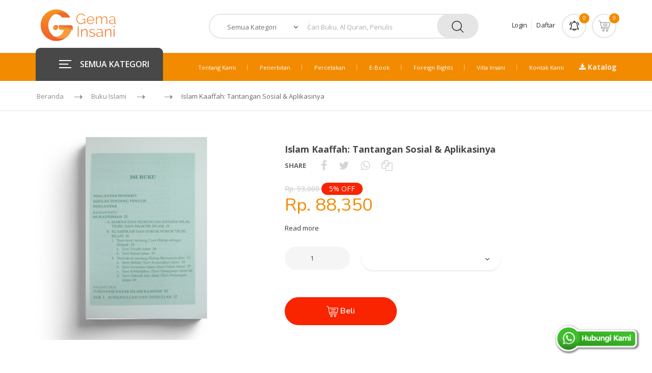

--- FILE ---
content_type: text/html; charset=UTF-8
request_url: https://gemainsani.co.id/product/detail/299-islam-kaaffah-tantangan-sosial-aplikasinya
body_size: 13922
content:

<!doctype html>
<html lang="en">
<head>
	<meta charset="utf-8">
	<meta http-equiv="x-ua-compatible" content="ie=edge">
	<title>Islam Kaaffah: Tantangan Sosial & Aplikasinya</title>
	<meta name="Keywords" content="Gema Insani, Gema, Insani, Buku Islam, Buku, Al-Quran, Kalender, GIP, Percetakan, Penerbitan, Buya, Buya Hamka, Hamka, Motivasi, Referensi, Anak,  Buku Anak, Buku Remaja, Buku Hamka, Buku Referensi Islam, Buku Muslimah, Buku Pernikahan, Buku Parenting, Buku Motivasi, Buku Self Improvement"/>
	<meta name="Description" content="Toko online buku Islami terpercaya dan terlengkap. Tersedia semua produk buku pilihan: Buku Anak, Buku Remaja, Buku Hamka, Buku Referensi Islam, Buku Muslimah, Buku Pernikahan, Buku Parenting, Buku Motivasi dan Buku Self Improvement. Kamu bisa membeli buku original secara online di gemainsani.co.id. Dukung karya penulis Indonesia dan penulis internasional dengan membeli buku original."/>
	<meta name="Email" content="info@gemainsani.co.id"/>
	<meta name="Corporate" content="CV. Gema Insani Press"/>
	<meta name="Website" content="http://www.gemainsani.co.id"/>
	<meta name="Contact" content="+62815-8686-8686"/>
	<!-- Tell the browser to be responsive to screen width -->
	<meta name="viewport" content="width=device-width, initial-scale=1, maximum-scale=1, user-scalable=no">

	<meta property="og:site_name" content="Gema Insani">
	<meta property="og:title" content="Islam Kaaffah: Tantangan Sosial & Aplikasinya" />
	<meta property="og:description" content="Toko online buku Islami terpercaya dan terlengkap. Tersedia semua produk buku pilihan: Buku Anak, Buku Remaja, Buku Hamka, Buku Referensi Islam, Buku Muslimah, Buku Pernikahan, Buku Parenting, Buku Motivasi dan Buku Self Improvement. Kamu bisa membeli buku original secara online di gemainsani.co.id. Dukung karya penulis Indonesia dan penulis internasional dengan membeli buku original."/>  
	<meta property="og:image" content="https://sahabatgemainsani.id/files/products/299/Islam-Kaafah-Tantangan-Sosial1_200x275.jpg"/>  
	<meta property="og:type" content="website" />
	<meta property="og:updated_time" content="1440432930" />

	<!-- Favicons -->
	<link rel="shortcut icon" href="https://gemainsani.co.id/themes/gi/images/favicon.ico">
	<link rel="apple-touch-icon" href="https://gemainsani.co.id/themes/gi/images/icon.png">

	<link rel="canonical" href="https://gemainsani.co.id/product/detail/299-islam-kaaffah-tantangan-sosial-aplikasinya" />
	<link rel="alternate" media="only screen and (max-width: 640px)" href="https://gemainsani.co.id/product/detail/299-islam-kaaffah-tantangan-sosial-aplikasinya" />

	<!-- Google tag (gtag.js) -->
	<script async src="https://www.googletagmanager.com/gtag/js?id=G-C52NXRB3FL"></script>
	<script>
	  window.dataLayer = window.dataLayer || [];
	  function gtag(){dataLayer.push(arguments);}
	  gtag('js', new Date());

	  gtag('config', 'G-C52NXRB3FL');
	</script>

	<!-- Google Tag Manager -->
	<script>(function(w,d,s,l,i){w[l]=w[l]||[];w[l].push({'gtm.start':
	new Date().getTime(),event:'gtm.js'});var f=d.getElementsByTagName(s)[0],
	j=d.createElement(s),dl=l!='dataLayer'?'&l='+l:'';j.async=true;j.src=
	'https://www.googletagmanager.com/gtm.js?id='+i+dl;f.parentNode.insertBefore(j,f);
	})(window,document,'script','dataLayer','GTM-PGPXW2V');</script>
	<!-- End Google�Tag�Manager�-->

	<!-- start onesignal code --> 
	<script src="https://cdn.onesignal.com/sdks/web/v16/OneSignalSDK.page.js" defer></script>
	<script>
	  window.OneSignalDeferred = window.OneSignalDeferred || [];
	  OneSignalDeferred.push(function(OneSignal) {
		OneSignal.init({
		  appId: "50428e03-8e5d-4a4a-bc6c-a888a88fffaa",
		});
	  });
	</script>
	<!-- end onesignal code -->

	<!-- start amplitude code --> 
	<script type="text/javascript">
		!function(){"use strict";!function(e,t){var n=e.amplitude||{_q:[],_iq:{}};if(n.invoked)e.console&&console.error&&console.error("Amplitude snippet has been loaded.");else{var r=function(e,t){e.prototype[t]=function(){return this._q.push({name:t,args:Array.prototype.slice.call(arguments,0)}),this}},s=function(e,t,n){return function(r){e._q.push({name:t,args:Array.prototype.slice.call(n,0),resolve:r})}},o=function(e,t,n){e[t]=function(){if(n)return{promise:new Promise(s(e,t,Array.prototype.slice.call(arguments)))}}},i=function(e){for(var t=0;t<m.length;t++)o(e,m[t],!1);for(var n=0;n<g.length;n++)o(e,g[n],!0)};n.invoked=!0;var u=t.createElement("script");u.type="text/javascript",u.integrity="sha384-x0ik2D45ZDEEEpYpEuDpmj05fY91P7EOZkgdKmq4dKL/ZAVcufJ+nULFtGn0HIZE",u.crossOrigin="anonymous",u.async=!0,u.src="https://cdn.amplitude.com/libs/analytics-browser-2.0.0-min.js.gz",u.onload=function(){e.amplitude.runQueuedFunctions||console.log("[Amplitude] Error: could not load SDK")};var a=t.getElementsByTagName("script")[0];a.parentNode.insertBefore(u,a);for(var c=function(){return this._q=[],this},p=["add","append","clearAll","prepend","set","setOnce","unset","preInsert","postInsert","remove","getUserProperties"],l=0;l<p.length;l++)r(c,p[l]);n.Identify=c;for(var d=function(){return this._q=[],this},f=["getEventProperties","setProductId","setQuantity","setPrice","setRevenue","setRevenueType","setEventProperties"],v=0;v<f.length;v++)r(d,f[v]);n.Revenue=d;var m=["getDeviceId","setDeviceId","getSessionId","setSessionId","getUserId","setUserId","setOptOut","setTransport","reset","extendSession"],g=["init","add","remove","track","logEvent","identify","groupIdentify","setGroup","revenue","flush"];i(n),n.createInstance=function(e){return n._iq[e]={_q:[]},i(n._iq[e]),n._iq[e]},e.amplitude=n}}(window,document)}();
		amplitude.init('fe127773774bb1f85c17085e371ded0e');
	</script>
	<!-- end amplitude code -->

	<!-- start webpushr code  
	<script>(function(w,d, s, id) {if(typeof(w.webpushr)!=='undefined') return;w.webpushr=w.webpushr||function(){(w.webpushr.q=w.webpushr.q||[]).push(arguments)};var js, fjs = d.getElementsByTagName(s)[0];js = d.createElement(s); js.id = id;js.async=1;js.src = "https://cdn.webpushr.com/app.min.js";fjs.parentNode.appendChild(js);}(window,document, 'script', 'webpushr-jssdk'));webpushr('setup',{'key':'BNZD8HPZcmu1SSof_BH7hpgkRIfZKKpA1G36ejLFEAY5TdE3B0C5bG9U4cDjIVqBI5lEQ6DmVGOkvYL3JEUJVps' });</script>
	end webpushr code -->

	<!-- Meta Pixel Code -->
	<script>
	!function(f,b,e,v,n,t,s)
	{if(f.fbq)return;n=f.fbq=function(){n.callMethod?
	n.callMethod.apply(n,arguments):n.queue.push(arguments)};
	if(!f._fbq)f._fbq=n;n.push=n;n.loaded=!0;n.version='2.0';
	n.queue=[];t=b.createElement(e);t.async=!0;
	t.src=v;s=b.getElementsByTagName(e)[0];
	s.parentNode.insertBefore(t,s)}(window, document,'script',
	'https://connect.facebook.net/en_US/fbevents.js');
	fbq('init', '1171612973217397');
	fbq('track', 'PageView');
	</script>
	<noscript><img height="1" width="1" style="display:none"
	src="https://www.facebook.com/tr?id=1171612973217397&ev=PageView&noscript=1"
	/></noscript>
	<!-- End Meta Pixel Code -->
	<link href="https://fonts.googleapis.com/css?family=Montserrat:300,400,600,700,800" rel="stylesheet">

	<!-- Technostore style -->
	<link rel="stylesheet" type="text/css" href="https://gemainsani.co.id/plugins/technostore/stylesheets/bootstrap.min.css">
	<link rel="stylesheet" type="text/css" href="https://gemainsani.co.id/plugins/technostore/stylesheets/style.css">
	<link rel="stylesheet" type="text/css" href="https://gemainsani.co.id/plugins/technostore/stylesheets/responsive.css">
	<link href="https://stackpath.bootstrapcdn.com/font-awesome/4.7.0/css/font-awesome.min.css" rel="stylesheet" type="text/css" />

	<style>
		.float{
			position:fixed;
			bottom:20px;
			right:20px;
	}

	</style>
	<script type="text/javascript" src="https://gemainsani.co.id/plugins/technostore/javascript/jquery.min.js"></script>

	<script type="text/javascript">
		var DEFAULT_URL = "https://gemainsani.co.id/";
		var GI_THEMES = "https://gemainsani.co.id/themes/gi/";
	</script>
</head>
<body class="header_sticky">
	<!-- Google Tag Manager (noscript) -->
	<noscript><iframe src="https://www.googletagmanager.com/ns.html?id=GTM-PGPXW2V"
	height="0" width="0" style="display:none;visibility:hidden"></iframe></noscript>
	<!-- End Google Tag Manager�(noscript)�-->
	<div class="boxed style1">
		<div class="overlay"></div>

		<!-- Preloader -->
		<div class="preloader">
			<div class="clear-loading loading-effect-2">
				<span></span>
			</div>
		</div><!-- /.preloader -->

		<section id="header" class="header">
			<!--div class="header-top">
				<div class="container">
					<div class="row">
						<div class="col-md-4">
							<ul class="flat-support">
								<li>
									<a href="https://gemainsani.co.id/tracking" title="Lacak Pesanan">Lacak Pesanan</a>
								</li>
							</ul>
						</div>
						<div class="col-md-4">
						</div>
						<div class="col-md-4">
														<ul class="flat-unstyled">
								<li>
									<a href="https://gemainsani.co.id/login" title="">Login</a>
								</li>
								<li>
									<a href="https://gemainsani.co.id/registration" title="">Daftar</a>
								</li>
							</ul>
													</div>
					</div>
				</div>
			</div-->
			<div class="header-middle">
				<div class="container">
					<div class="row">
											<div class="col-md-3">
							<div id="logo" class="logo">
								<a href="https://gemainsani.co.id/" title="">
									<img src="https://gemainsani.co.id/plugins/technostore/images/logos/logo.png" alt="">
								</a>
							</div>
						</div>
						<div class="col-md-6">
							<div class="top-search">
								<form id="form_search" name="form_search" action="https://gemainsani.co.id/product/" method="post" class="form-search" accept-charset="utf-8">
									<div class="cat-wrap">
										<select name="category" id="category">
											<option hidden value="">Semua Kategori</option>
										</select>
										<span><i class="fa fa-angle-down" aria-hidden="true"></i></span>
										<div class="all-categories">
											<div class="cat-list-search">
												<div class="title">
													Al-Qur'an
												</div>
												<ul>
													<li onclick="add_opsi(4,1,'Terjemah');">Terjemah</li>
													<li onclick="add_opsi(4,2,'Non Terjemah/Mushaf');">Non Terjemah/Mushaf</li>
													<li onclick="add_opsi(4,3,'Hafalan');">Hafalan</li>
													<li onclick="add_opsi(4,4,'Per Juz');">Per Juz</li>
													<li onclick="add_opsi(4,5,'Madinah (Waqaf & Ibtida)');">Madinah (Waqaf & Ibtida)</li>
													<li onclick="add_opsi(4,6,'Wanita');">Wanita</li>
													<li onclick="add_opsi(4,7,'Blok Doa');">Blok Doa</li>
													<li onclick="add_opsi(4,8,'Tajwid');">Tajwid</li>
												</ul>
											</div>
											<div class="cat-list-search">
												<div class="title">
													Buku Islami
												</div>
												<ul>
													 <li onclick="add_opsi(2,9,'Adab & Akhlak');">Adab & Akhlak</li>
													 <li onclick="add_opsi(2,10,'Aqidah');">Aqidah</li>
													 <li onclick="add_opsi(2,11,'Biografi');">Biografi</li>
													 <li onclick="add_opsi(2,12,'Bisnis dan Ekonomi');">Bisnis dan Ekonomi</li>
													 <li onclick="add_opsi(2,13,'Dakwah');">Dakwah</li>
													 <li onclick="add_opsi(2,14,'Doa dan Dzikir');">Doa dan Dzikir</li>
													 <li onclick="add_opsi(2,15,'Fiqih');">Fiqih</li>
													 <li onclick="add_opsi(2,16,'Gaya Hidup');">Gaya Hidup</li>
													 <li onclick="add_opsi(2,17,'Hadits');">Hadits</li>
													 <li onclick="add_opsi(2,18,'Ibadah');">Ibadah</li>
													 <li onclick="add_opsi(2,19,'Ilmu & Tadabbur Al-Qur'an');">Ilmu & Tadabbur Al-Qur'an</li>
													 <li onclick="add_opsi(2,20,'Kamus');">Kamus</li>
													 <li onclick="add_opsi(2,21,'Keluarga dan Parenting');">Keluarga dan Parenting</li>
													 <li onclick="add_opsi(2,22,'Kesehatan');">Kesehatan</li>
													 <li onclick="add_opsi(2,23,'Manajemen');">Manajemen</li>
													 <li onclick="add_opsi(2,24,'Motivasi dan Inspirasi');">Motivasi dan Inspirasi</li>
													 <li onclick="add_opsi(2,25'Novel');">Novel</li>
													 <li onclick="add_opsi(2,26,'Pemikiran & Pergeraka');">Pemikiran & Pergerakan</li>
													 <li onclick="add_opsi(2,27,'Pendidikan');">Pendidikan</li>
													 <li onclick="add_opsi(2,28,'Pengembangan Diri');">Pengembangan Diri</li>
													 <li onclick="add_opsi(2,29,'Perempuan');">Perempuan</li>
													 <li onclick="add_opsi(2,30,'Pernikahan');">Pernikahan</li>
													 <li onclick="add_opsi(2,31,'Psikologi');">Psikologi</li>
													 <li onclick="add_opsi(2,32,'Sosial Politik');">Sosial Politik</li>
													 <li onclick="add_opsi(2,33,'Tafsir');">Tafsir</li>
												</ul>
											</div>
											<div class="cat-list-search">
												<div class="title">
													Buku Anak
												</div>
												<ul>
													 <li onclick="add_opsi(1,9,'Adab & Akhlak');">Adab & Akhlak</li>
													 <li onclick="add_opsi(1,10,'Aqidah');">Aqidah</li>
													 <li onclick="add_opsi(1,36,'Calistung & Aktivitas');">Calistung & Aktivitas</li>
													 <li onclick="add_opsi(1,37,'Cerita & Kisah');">Cerita & Kisah</li>
													 <li onclick="add_opsi(1,38,'Ensiklopedia');">Ensiklopedia</li>
													 <li onclick="add_opsi(1,15,'Fiqih');">Fiqih</li>
													 <li onclick="add_opsi(1,20,'Kamus');">Kamus</li>
													 <li onclick="add_opsi(1,41,'Komik');">Komik</li>
													 <li onclick="add_opsi(1,42,'Sains');">Sains</li>
													 <li onclick="add_opsi(1,43,'Sirah');">Sirah</li>
												</ul>
											</div>
											<div class="cat-list-search">
												<div class="title">
													 Buku Hamka
												</div>
												<ul>
													 <li onclick="add_opsi(3,25,'Novel');">Novel</li>
													 <li onclick="add_opsi(3,24,'Motivasi dan Inspirasi');">Motivasi dan Inspirasi</li>
													 <li onclick="add_opsi(3,46,'Pemikiran');">Pemikiran</li>
													 <li onclick="add_opsi(3,47,'Sejarah');">Sejarah</li>
													 <li onclick="add_opsi(3,33,'Tafsir');">Tafsir</li>
													 <li onclick="add_opsi(3,49,'Khazanah');">Khazanah</li>
												</ul>
											</div>
											<div class="cat-list-search">
												<div class="title">
													 Kalender
												</div>
												<ul>
													 <li onclick="add_opsi(5,50,'Anak');">Anak</li>
													 <li onclick="add_opsi(5,51,'Kaligrafi');">Kaligrafi</li>
													 <li onclick="add_opsi(5,52,'Regional');">Regional</li>
													 <li onclick="add_opsi(5,53,'Meja (Harian)');">Meja (Harian)</li>
												</ul>
											</div>
											<div class="cat-list-search">
												<div class="title">
													 Lainnya
												</div>
												<ul>
													 <li onclick="add_opsi(7,56,'Baju Anak');">Baju Anak</li>
													 <li onclick="add_opsi(7,57,'Muslimah Planner');">Muslimah Planner</li>
													 <li onclick="add_opsi(7,58,'Madu');">Madu</li>
													 <li onclick="add_opsi(7,59,'Sari Lemon');">Sari Lemon</li>
													 <li onclick="add_opsi(7,60,'Sarung');">Sarung</li>
												</ul>
											</div>
										</div><!-- /.all-categories -->
									</div>
									<div class="box-search">
										<input type="text" name="cr_judul" id="cr_judul" placeholder="Cari Buku, Al Quran, Penulis">
										<input type="hidden" name="cr_kat" id="cr_kat" >
										<input type="hidden" name="cr_sub_kat" id="cr_sub_kat" >
										<input type="hidden" name="cr_pick" id="cr_pick" >
										<input type="hidden" name="cr_penulis" id="cr_penulis" >
										<input type="hidden" name="cr_cat" id="cr_cat" >
										<span class="btn-search">
											<button type="submit" class="waves-effect"><img src="https://gemainsani.co.id/plugins/technostore/images/icons/search.png" alt=""></button>
										</span>
									</div>
								</form>								
							</div>
						</div>
						<div class="col-md-3">
							<div class="box-cart">
								<div class="inner-box mr-2">
																		<ul class="flat-unstyled">
										<li>
											<a href="https://gemainsani.co.id/login" title="">Login</a>
										</li>
										<li>
											<a href="https://gemainsani.co.id/registration" title="">Daftar</a>
										</li>
									</ul>
																	</div>
								<div class="inner-box mr-2">
									<a href="#" title="">
										<div class="icon-cart">
											<img src="https://gemainsani.co.id/plugins/technostore/images/icons/notification.png" alt="">
											<span id="badge_notif"></span>
										</div>
									</a>
									<div class="dropdown-box">
										<div class="total">
											<span style="font-weight: normal;"><a href="https://gemainsani.co.id/order_list?type=order">Menunggu Pembayaran</a></span>
											<span id="tbadge_order" class="price" style="font-size:12px;font-weight:bold;">0</span>
										</div>
										<div class="total">
											<span style="font-weight: normal;"><a href="https://gemainsani.co.id/order_list?type=confirm">Menunggu Verifikasi</a></span>
											<span id="tbadge_confirm" class="price" style="font-size:12px;font-weight:bold;">0</span>
										</div>
										<div class="total">
											<span style="font-weight: normal;"><a href="https://gemainsani.co.id/order_list?type=payment">Pesanan Dibayar</a></span>
											<span id="tbadge_payment" class="price" style="font-size:12px;font-weight:bold;">0</span>
										</div>
										<div class="total">
											<span style="font-weight: normal;"><a href="https://gemainsani.co.id/order_list?type=process">Pesanan Diproses</a></span>
											<span id="tbadge_process" class="price" style="font-size:12px;font-weight:bold;">0</span>
										</div>
										<div class="total">
											<span style="font-weight: normal;"><a href="https://gemainsani.co.id/order_list?type=shipped">Pesanan Dikirim</a></span>
											<span id="tbadge_shipped" class="price" style="font-size:12px;font-weight:bold;">0</span>
										</div>
										<div class="total">
											<span style="font-weight: normal;"><a href="https://gemainsani.co.id/order_list?type=arrived">Pesanan Tiba</a></span>
											<span id="tbadge_arrived" class="price" style="font-size:12px;font-weight:bold;">0</span>
										</div>
									</div>
								</div>
								<div class="inner-box">
									<a href="#" title="">
										<div class="icon-cart">
											<img src="https://gemainsani.co.id/plugins/technostore/images/icons/cart.png" alt="">
											<span id="badge_cart"></span>
										</div>
									</a>
									<div class="dropdown-box">
																				<div class="total">
											<span>Total Qty:</span>
											<span class="price" id="total_cart">0</span>
										</div>
										<div class="total">
											<span>Subtotal:</span>
											<span class="price" id="total_brutto">0</span>
										</div>
										<div class="total">
											<span>Diskon:</span>
											<span class="price" id="total_diskon">0</span>
										</div>
										<div class="total">
											<span>Total:</span>
											<span class="price" id="total_netto">0</span>
										</div>
										<div class="btn-cart text-center">
											<a href="https://gemainsani.co.id/cart" class="view-cart text-center" title="">Lihat Keranjang</a>
										</div>
									</div>
								</div>
							</div>
						</div>
										</div>
				</div>
			</div>
			<div class="header-bottom">
				<div class="container">
					<div class="row">
						<div class="col-md-3 col-2">
													<div id="mega-menu">
								<div class="btn-mega"><span></span>SEMUA KATEGORI</div>
								<ul class="menu">
									<li>
										<a href="javascript:void(0);" onclick="setForm(4,0)"  title="Al-Qur'an" class="dropdown">
											<span class="menu-img">
												<img src="https://gemainsani.co.id/plugins/technostore/images/icons/menu/icon-quran.png" alt="">
											</span>
											<span class="menu-title">
												Al-Qur'an
											</span>
										</a>
										<div class="drop-menu pl-2">
											<div class="one-third">
												<ul class="banner">
													<li>
														<div class="banner-text">
															<div class="banner-title">
																Terjemah
															</div>
															<div class="more-link">
																<a href="javascript:void(0);" onclick="setForm(4,1)" title="Terjemah">Beli <img src="https://gemainsani.co.id/plugins/technostore/images/icons/right-2.png" alt=""></a>
															</div>
														</div>
														<div class="banner-img">
															<img src="https://gemainsani.co.id/plugins/technostore/images/banner_boxes/menu-quran.png" alt="">
														</div>
														<div class="clearfix"></div>
													</li>
													<li>
														<div class="banner-text">
															<div class="banner-title" style="font-size:14px;">
																Non Terjemah
															</div>
															<div class="more-link">
																<a href="javascript:void(0);" onclick="setForm(4,2)" title="Non Terjemah">Beli <img src="https://gemainsani.co.id/plugins/technostore/images/icons/right-2.png" alt=""></a>
															</div>
														</div>
														<div class="banner-img">
															<img src="https://gemainsani.co.id/plugins/technostore/images/banner_boxes/menu-quran.png" alt="">
														</div>
														<div class="clearfix"></div>
													</li>
													<li>
														<div class="banner-text">
															<div class="banner-title">
																Hafalan
															</div>
															<div class="more-link">
																<a href="javascript:void(0);" onclick="setForm(4,3)" title="Hafalan">Beli <img src="https://gemainsani.co.id/plugins/technostore/images/icons/right-2.png" alt=""></a>
															</div>
														</div>
														<div class="banner-img">
															<img src="https://gemainsani.co.id/plugins/technostore/images/banner_boxes/menu-quran.png" alt="">
														</div>
														<div class="clearfix"></div>
													</li>
												</ul>	
											</div>
											<div class="one-third">
												<ul class="banner">
													<li>
														<div class="banner-text">
															<div class="banner-title">
																Per Juz
															</div>
															<div class="more-link">
																<a href="javascript:void(0);" onclick="setForm(4,4)" title="Per Juz">Beli <img src="https://gemainsani.co.id/plugins/technostore/images/icons/right-2.png" alt=""></a>
															</div>
														</div>
														<div class="banner-img">
															<img src="https://gemainsani.co.id/plugins/technostore/images/banner_boxes/menu-quran.png" alt="">
														</div>
														<div class="clearfix"></div>
													</li>

													<li>
														<div class="banner-text">
															<div class="banner-title">
																Madinah
															</div>
															<div class="more-link">
																<a href="javascript:void(0);" onclick="setForm(4,5)" title="Madinah">Beli <img src="https://gemainsani.co.id/plugins/technostore/images/icons/right-2.png" alt=""></a>
															</div>
														</div>
														<div class="banner-img">
															<img src="https://gemainsani.co.id/plugins/technostore/images/banner_boxes/menu-quran.png" alt="">
														</div>
														<div class="clearfix"></div>
													</li>
													<li>
														<div class="banner-text">
															<div class="banner-title">
																Wanita
															</div>
															<div class="more-link">
																<a href="javascript:void(0);" onclick="setForm(4,6)" title="Wanita">Beli <img src="https://gemainsani.co.id/plugins/technostore/images/icons/right-2.png" alt=""></a>
															</div>
														</div>
														<div class="banner-img">
															<img src="https://gemainsani.co.id/plugins/technostore/images/banner_boxes/menu-quran.png" alt="">
														</div>
														<div class="clearfix"></div>
													</li>
												</ul>	
											</div>
											<div class="one-third">
												<ul class="banner">
													<li>
														<div class="banner-text">
															<div class="banner-title">
																Blok Doa
															</div>
															<div class="more-link">
																<a href="javascript:void(0);" onclick="setForm(4,7)" title="Blok Doa">Beli <img src="https://gemainsani.co.id/plugins/technostore/images/icons/right-2.png" alt=""></a>
															</div>
														</div>
														<div class="banner-img">
															<img src="https://gemainsani.co.id/plugins/technostore/images/banner_boxes/menu-quran.png" alt="">
														</div>
														<div class="clearfix"></div>
													</li>
													<li>
														<div class="banner-text">
															<div class="banner-title">
																Tajwid
															</div>
															<div class="more-link">
																<a href="javascript:void(0);" onclick="setForm(4,8)" title="Tajwid">Beli <img src="https://gemainsani.co.id/plugins/technostore/images/icons/right-2.png" alt=""></a>
															</div>
														</div>
														<div class="banner-img">
															<img src="https://gemainsani.co.id/plugins/technostore/images/banner_boxes/menu-quran.png" alt="">
														</div>
														<div class="clearfix"></div>
													</li>
												</ul>	
											</div>
										</div>
									</li>
									<li>
										<a href="javascript:void(0);" onclick="setForm(2,0)"  title="Buku Islami" class="dropdown">
											<span class="menu-img">
												<img src="https://gemainsani.co.id/plugins/technostore/images/icons/menu/icon-buku-islami.png" alt="Buku Islami">
											</span>
											<span class="menu-title">
												Buku Islami
											</span>
										</a>
										<div class=" drop-menu pl-2">
											<div class="one-third">
												<div class="cat-title">
													Buku Islami
												</div>
												<ul>
													<li>
														<a href="javascript:void(0);" onclick="setForm(2,9)" title="Adab & Akhlak">Adab & Akhlak</a>
													</li>
													<li>
														<a href="javascript:void(0);" onclick="setForm(2,10)" title="Aqidah">Aqidah</a>
													</li>
													<li>
														<a href="javascript:void(0);" onclick="setForm(2,11)" title="Biografi">Biografi</a>
													</li>
													<li>
														<a href="javascript:void(0);" onclick="setForm(2,12)" title="Bisnis dan Ekonomi">Bisnis dan Ekonomi</a>
													</li>
													<li>
														<a href="javascript:void(0);" onclick="setForm(2,13)" title="Dakwah">Dakwah</a>
													</li>
													<li>
														<a href="javascript:void(0);" onclick="setForm(2,14)" title="Doa dan Dzikir">Doa dan Dzikir</a>
													</li>
													<li>
														<a href="javascript:void(0);" onclick="setForm(2,15)" title="Fiqih">Fiqih</a>
													</li>
													<li>
														<a href="javascript:void(0);" onclick="setForm(2,16)" title="Gaya Hidup">Gaya Hidup</a>
													</li>
													<li>
														<a href="javascript:void(0);" onclick="setForm(2,17)" title="Hadits">Hadits</a>
													</li>
													<li>
														<a href="javascript:void(0);" onclick="setForm(2,18)" title="Ibadah">Ibadah</a>
													</li>
													<li>
														<a href="javascript:void(0);" onclick="setForm(2,19)" title="Ilmu & Tadabbur Al-Qur'an">Ilmu & Tadabbur Al-Qur'an</a>
													</li>
													<li>
														<a href="javascript:void(0);" onclick="setForm(2,20)" title="Kamus">Kamus</a>
													</li>
													<li>
														<a href="javascript:void(0);" onclick="setForm(2,21)" title="Keluarga dan Parenting">Keluarga dan Parenting</a>
													</li>
												</ul>
											</div>
											<div class="one-third">
												<ul>
													<li>
														<a href="javascript:void(0);" onclick="setForm(2,22)" title="Kesehatan">Kesehatan</a>
													</li>
													<li>
														<a href="javascript:void(0);" onclick="setForm(2,23)" title="Manajemen">Manajemen</a>
													</li>
													<li>
														<a href="javascript:void(0);" onclick="setForm(2,24)" title="Motivasi dan Inspirasi">Motivasi dan Inspirasi</a>
													</li>
													<li>
														<a href="javascript:void(0);" onclick="setForm(2,25)" title="Novel">Novel</a>
													</li>
													<li>
														<a href="javascript:void(0);" onclick="setForm(2,26)" title="Pemikiran & Pergerakan">Pemikiran & Pergerakan</a>
													</li>
													<li>
														<a href="javascript:void(0);" onclick="setForm(2,27)" title="Pendidikan">Pendidikan</a>
													</li>
													<li>
														<a href="javascript:void(0);" onclick="setForm(2,28)" title="Pengembangan Diri">Pengembangan Diri</a>
													</li>
													<li>
														<a href="javascript:void(0);" onclick="setForm(2,29)" title="Perempuan">Perempuan</a>
													</li>
													<li>
														<a href="javascript:void(0);" onclick="setForm(2,30)" title="Pernikahan">Pernikahan</a>
													</li>
													<li>
														<a href="javascript:void(0);" onclick="setForm(2,31)" title="Psikologi">Psikologi</a>
													</li>
													<li>
														<a href="javascript:void(0);" onclick="setForm(2,32)" title="Sosial Politik">Sosial Politik</a>
													</li>
													<li>
														<a href="javascript:void(0);" onclick="setForm(2,33)" title="Tafsir">Tafsir</a>
													</li>
												</ul>
												<div class="show">
													<a href="javascript:void(0);" onclick="setForm(2,0)" title="Semuanya">Semuanya</a>
												</div>
											</div>
											<div class="one-third">
												<ul class="banner">
													<li>
														<div class="banner-text">
															<div class="banner-title" style="font-size:11px;">
																Produk Unggulan Tafsir
															</div>
															<div class="more-link">
																<a href="javascript:void(0);" onclick="setKhusus('1')" title="">Beli <img src="https://gemainsani.co.id/plugins/technostore/images/icons/right-2.png" alt=""></a>
															</div>
														</div>
														<div class="banner-img">
															<img src="https://gemainsani.co.id/plugins/technostore/images/banner_boxes/menu-buku-islami.png" alt="">
														</div>
														<div class="clearfix"></div>
													</li>
													<li>
														<div class="banner-text">
															<div class="banner-title" style="font-size:10px;">
																Produk Unggulan Keluarga
															</div>
															<div class="more-link">
																<a href="javascript:void(0);" onclick="setKhusus('1')" title="">Beli <img src="https://gemainsani.co.id/plugins/technostore/images/icons/right-2.png" alt=""></a>
															</div>
														</div>
														<div class="banner-img">
															<img src="https://gemainsani.co.id/plugins/technostore/images/banner_boxes/menu-buku-islami.png" alt="">
														</div>
														<div class="clearfix"></div>
													</li>
													<li>
														<div class="banner-text">
															<div class="banner-title" style="font-size:11px;">
																Produk Unggulan Fiqih
															</div>
															<div class="more-link">
																<a href="javascript:void(0);" onclick="setKhusus('3')" title="">Beli <img src="https://gemainsani.co.id/plugins/technostore/images/icons/right-2.png" alt=""></a>
															</div>
														</div>
														<div class="banner-img">
															<img src="https://gemainsani.co.id/plugins/technostore/images/banner_boxes/menu-buku-islami.png" alt="">
														</div>
														<div class="clearfix"></div>
													</li>
												</ul>	
											</div>
										</div>
									</li>
									<li>
										<a href="javascript:void(0);" onclick="setForm(1,0)"  title="Anak" class="dropdown">
											<span class="menu-img">
												<img src="https://gemainsani.co.id/plugins/technostore/images/icons/menu/icon-buku-anak.png" alt="Buku Anak">
											</span>
											<span class="menu-title">
												Buku Anak
											</span>
										</a>
										<div class=" drop-menu pl-2">
											<div class="one-third">
												<div class="cat-title">
													Buku Anak
												</div>
												<ul>
													<li><a href="javascript:void(0);" onclick="setForm(1,9)" title="Adab & Akhlak">Adab & Akhlak</a></li>
													<li><a href="javascript:void(0);" onclick="setForm(1,10)" title="Aqidah">Aqidah</a></li>
													<li><a href="javascript:void(0);" onclick="setForm(1,36)" title="Calistung & Aktivitas">Calistung & Aktivitas</a></li>
													<li><a href="javascript:void(0);" onclick="setForm(1,37)" title="Cerita & Kisah">Cerita & Kisah</a></li>
													<li><a href="javascript:void(0);" onclick="setForm(1,38)" title="Ensiklopedia">Ensiklopedia</a></li>
													<li><a href="javascript:void(0);" onclick="setForm(1,15)" title="Fiqih">Fiqih</a></li>
													<li><a href="javascript:void(0);" onclick="setForm(1,20)" title="Kamus">Kamus</a></li>
													<li><a href="javascript:void(0);" onclick="setForm(1,41)" title="Komik">Komik</a></li>
													<li><a href="javascript:void(0);" onclick="setForm(1,42)" title="Sains">Sains</a></li>
													<li><a href="javascript:void(0);" onclick="setForm(1,43)" title="Sirah">Sirah</a></li>
												</ul>
												<div class="show">
													<a href="javascript:void(0);" onclick="setForm(1,0)" title="">Semuanya</a>
												</div>
											</div>
											<div class="one-third">
												<ul class="banner">
													<li>
														<div class="banner-text">
															<div class="banner-title">
																Buku Senter
															</div>
															<div class="more-link">
																<a href="javascript:void(0);" onclick="setKhusus('4')" title="">Beli <img src="https://gemainsani.co.id/plugins/technostore/images/icons/right-2.png" alt=""></a>
															</div>
														</div>
														<div class="banner-img">
															<img src="https://gemainsani.co.id/plugins/technostore/images/banner_boxes/menu-buku-anak.png" alt="">
														</div>
														<div class="clearfix"></div>
													</li>
													<li>
														<div class="banner-text">
															<div class="banner-title" style="font-size:10px;">
																Ensiklopedia Anak Muslim
															</div>
															<div class="more-link">
																<a href="javascript:void(0);" onclick="setKhusus('4')" title="">Beli <img src="https://gemainsani.co.id/plugins/technostore/images/icons/right-2.png" alt=""></a>
															</div>
														</div>
														<div class="banner-img">
															<img src="https://gemainsani.co.id/plugins/technostore/images/banner_boxes/menu-buku-anak.png" alt="">
														</div>
														<div class="clearfix"></div>
													</li>
													<li>
														<div class="banner-text">
															<div class="banner-title" style="font-size:12px;">
																Komik Petualangan
															</div>
															<div class="more-link">
																<a href="javascript:void(0);" onclick="setKhusus('5')" title="">Beli <img src="https://gemainsani.co.id/plugins/technostore/images/icons/right-2.png" alt=""></a>
															</div>
														</div>
														<div class="banner-img">
															<img src="https://gemainsani.co.id/plugins/technostore/images/banner_boxes/menu-buku-anak.png" alt="">
														</div>
														<div class="clearfix"></div>
													</li>
												</ul>	
											</div>
											<div class="one-third">
												<ul class="banner">
													<li>
														<div class="banner-text">
															<div class="banner-title" style="font-size:14px;">
																Mengenal Hewan
															</div>
															<div class="more-link">
																<a href="javascript:void(0);" onclick="setKhusus('6')" title="">Beli <img src="https://gemainsani.co.id/plugins/technostore/images/icons/right-2.png" alt=""></a>
															</div>
														</div>
														<div class="banner-img">
															<img src="https://gemainsani.co.id/plugins/technostore/images/banner_boxes/menu-buku-anak.png" alt="">
														</div>
														<div class="clearfix"></div>
													</li>
													<li>
														<div class="banner-text">
															<div class="banner-title">
																BoardBook
															</div>
															<div class="more-link">
																<a href="javascript:void(0);" onclick="setKhusus('7')" title="">Beli <img src="https://gemainsani.co.id/plugins/technostore/images/icons/right-2.png" alt=""></a>
															</div>
														</div>
														<div class="banner-img">
															<img src="https://gemainsani.co.id/plugins/technostore/images/banner_boxes/menu-buku-anak.png" alt="">
														</div>
														<div class="clearfix"></div>
													</li>
													<li>
														<div class="banner-text">
															<div class="banner-title" style="font-size:14px;">
																Buku Aktivitas
															</div>
															<div class="more-link">
																<a href="javascript:void(0);" onclick="setKhusus('8')" title="">Beli <img src="https://gemainsani.co.id/plugins/technostore/images/icons/right-2.png" alt=""></a>
															</div>
														</div>
														<div class="banner-img">
															<img src="https://gemainsani.co.id/plugins/technostore/images/banner_boxes/menu-buku-anak.png" alt="">
														</div>
														<div class="clearfix"></div>
													</li>
												</ul>	
											</div>
										</div>
									</li>
									<li>
										<a href="javascript:void(0);" onclick="setForm(3,0)" title="" class="dropdown">
											<span class="menu-img">
												<img src="https://gemainsani.co.id/plugins/technostore/images/icons/menu/icon-buku-hamka.png" alt="">
											</span>
											<span class="menu-title">
												Buku Hamka
											</span>
										</a>
										<div class=" drop-menu pl-2">
											<div class="one-third">
												<ul class="banner">
													<li>
														<div class="banner-text">
															<div class="banner-title">
																Novel
															</div>
															<div class="more-link">
																<a href="javascript:void(0);" onclick="setForm(3,25)" title="">Beli <img src="https://gemainsani.co.id/plugins/technostore/images/icons/right-2.png" alt=""></a>
															</div>
														</div>
														<div class="banner-img">
															<img src="https://gemainsani.co.id/plugins/technostore/images/banner_boxes/menu-buku-hamka.png" alt="">
														</div>
														<div class="clearfix"></div>
													</li>
													<li>
														<div class="banner-text">
															<div class="banner-title" style="font-size:14px;">
																Motivasi dan Inspirasi
															</div>
															<div class="more-link">
																<a href="javascript:void(0);" onclick="setForm(3,24)" title="">Beli <img src="https://gemainsani.co.id/plugins/technostore/images/icons/right-2.png" alt=""></a>
															</div>
														</div>
														<div class="banner-img">
															<img src="https://gemainsani.co.id/plugins/technostore/images/banner_boxes/menu-buku-hamka.png" alt="">
														</div>
														<div class="clearfix"></div>
													</li>
													<li>
														<div class="banner-text">
															<div class="banner-title">
																Pemikiran
															</div>
															<div class="more-link">
																<a href="javascript:void(0);" onclick="setForm(3,46)" title="">Beli <img src="https://gemainsani.co.id/plugins/technostore/images/icons/right-2.png" alt=""></a>
															</div>
														</div>
														<div class="banner-img">
															<img src="https://gemainsani.co.id/plugins/technostore/images/banner_boxes/menu-buku-hamka.png" alt="">
														</div>
														<div class="clearfix"></div>
													</li>
												</ul>	
											</div>
											<div class="one-third">
												<ul class="banner">
													<li>
														<div class="banner-text">
															<div class="banner-title">
																Sejarah
															</div>
															<div class="more-link">
																<a href="javascript:void(0);" onclick="setForm(3,47)" title="">Beli <img src="https://gemainsani.co.id/plugins/technostore/images/icons/right-2.png" alt=""></a>
															</div>
														</div>
														<div class="banner-img">
															<img src="https://gemainsani.co.id/plugins/technostore/images/banner_boxes/menu-buku-hamka.png" alt="">
														</div>
														<div class="clearfix"></div>
													</li>

													<li>
														<div class="banner-text">
															<div class="banner-title">
																Tafsir
															</div>
															<div class="more-link">
																<a href="javascript:void(0);" onclick="setForm(3,33)" title="">Beli <img src="https://gemainsani.co.id/plugins/technostore/images/icons/right-2.png" alt=""></a>
															</div>
														</div>
														<div class="banner-img">
															<img src="https://gemainsani.co.id/plugins/technostore/images/banner_boxes/menu-buku-hamka.png" alt="">
														</div>
														<div class="clearfix"></div>
													</li>
													<li>
														<div class="banner-text">
															<div class="banner-title">
																Khazanah
															</div>
															<div class="more-link">
																<a href="javascript:void(0);" onclick="setForm(3,49)" title="">Beli <img src="https://gemainsani.co.id/plugins/technostore/images/icons/right-2.png" alt=""></a>
															</div>
														</div>
														<div class="banner-img">
															<img src="https://gemainsani.co.id/plugins/technostore/images/banner_boxes/menu-buku-hamka.png" alt="">
														</div>
														<div class="clearfix"></div>
													</li>
												</ul>	
											</div>
										</div>
									</li>
									<li>
										<a href="javascript:void(0);" title="Buku Murah" onclick="setFormPick(7)">
											<span class="menu-img">
												<img src="https://gemainsani.co.id/plugins/technostore/images/icons/menu/icon-buku-murah.png" alt="">
											</span>
											<span class="menu-title">
												Buku Murah
											</span>
										</a>
									</li>
									<li>
										<a href="javascript:void(0);" onclick="setForm(5,0)" title="Kalender" class="dropdown">
											<span class="menu-img">
												<img src="https://gemainsani.co.id/plugins/technostore/images/icons/menu/icon-kalender.png" alt="">
											</span>
											<span class="menu-title">
												Kalender
											</span>
										</a>
										<div class=" drop-menu pl-2">
											<div class="one-third">
												<ul class="banner">
													<li>
														<div class="banner-text">
															<div class="banner-title">
																Anak
															</div>
															<div class="more-link">
																<a href="javascript:void(0);" onclick="setForm(5,50)" title="">Beli <img src="https://gemainsani.co.id/plugins/technostore/images/icons/right-2.png" alt=""></a>
															</div>
														</div>
														<div class="banner-img">
															<img src="https://gemainsani.co.id/plugins/technostore/images/banner_boxes/menu-kalender.png" alt="">
														</div>
														<div class="clearfix"></div>
													</li>
													<li>
														<div class="banner-text">
															<div class="banner-title" style="font-size:14px;">
																Kaligrafi
															</div>
															<div class="more-link">
																<a href="javascript:void(0);" onclick="setForm(5,51)" title="">Beli <img src="https://gemainsani.co.id/plugins/technostore/images/icons/right-2.png" alt=""></a>
															</div>
														</div>
														<div class="banner-img">
															<img src="https://gemainsani.co.id/plugins/technostore/images/banner_boxes/menu-kalender.png" alt="">
														</div>
														<div class="clearfix"></div>
													</li>
												</ul>	
											</div>
											<div class="one-third">
												<ul class="banner">
													<li>
														<div class="banner-text">
															<div class="banner-title">
																Regional
															</div>
															<div class="more-link">
																<a href="javascript:void(0);" onclick="setForm(5,52)" title="">Beli <img src="https://gemainsani.co.id/plugins/technostore/images/icons/right-2.png" alt=""></a>
															</div>
														</div>
														<div class="banner-img">
															<img src="https://gemainsani.co.id/plugins/technostore/images/banner_boxes/menu-kalender.png" alt="">
														</div>
														<div class="clearfix"></div>
													</li>
													<li>
														<div class="banner-text">
															<div class="banner-title" style="font-size:14px;">
																Meja (Harian)
															</div>
															<div class="more-link">
																<a href="javascript:void(0);" onclick="setForm(5,53)" title="">Beli <img src="https://gemainsani.co.id/plugins/technostore/images/icons/right-2.png" alt=""></a>
															</div>
														</div>
														<div class="banner-img">
															<img src="https://gemainsani.co.id/plugins/technostore/images/banner_boxes/menu-kalender.png" alt="">
														</div>
														<div class="clearfix"></div>
													</li>
												</ul>	
											</div>
										</div>
									</li>
									<li>
										<a href="javascript:void(0);" onclick="setForm(7,0)" title="" class="dropdown">
											<span class="menu-img">
												<img src="https://gemainsani.co.id/plugins/technostore/images/icons/menu/icon-lainnya.png" alt="">
											</span>
											<span class="menu-title">
												Lainnya
											</span>
										</a>
										<div class=" drop-menu pl-2">
											<div class="one-third">
												<ul class="banner">
													<li>
														<div class="banner-text">
															<div class="banner-title">
																Baju Anak
															</div>
															<div class="more-link">
																<a href="javascript:void(0);" onclick="setForm(7,56)" title="">Beli <img src="https://gemainsani.co.id/plugins/technostore/images/icons/right-2.png" alt=""></a>
															</div>
														</div>
														<div class="banner-img">
															<img src="https://gemainsani.co.id/plugins/technostore/images/banner_boxes/menu-lainnya.png" alt="">
														</div>
														<div class="clearfix"></div>
													</li>
													<li>
														<div class="banner-text">
															<div class="banner-title" style="font-size:12px;">
																Muslimah Planner
															</div>
															<div class="more-link">
																<a href="javascript:void(0);" onclick="setForm(7,57)" title="">Beli <img src="https://gemainsani.co.id/plugins/technostore/images/icons/right-2.png" alt=""></a>
															</div>
														</div>
														<div class="banner-img">
															<img src="https://gemainsani.co.id/plugins/technostore/images/banner_boxes/menu-lainnya.png" alt="">
														</div>
														<div class="clearfix"></div>
													</li>
												</ul>	
											</div>
											<div class="one-third">
												<ul class="banner">
													<li>
														<div class="banner-text">
															<div class="banner-title">
																Madu
															</div>
															<div class="more-link">
																<a href="javascript:void(0);" onclick="setForm(7,58)" title="">Beli <img src="https://gemainsani.co.id/plugins/technostore/images/icons/right-2.png" alt=""></a>
															</div>
														</div>
														<div class="banner-img">
															<img src="https://gemainsani.co.id/plugins/technostore/images/banner_boxes/menu-lainnya.png" alt="">
														</div>
														<div class="clearfix"></div>
													</li>
													<li>
														<div class="banner-text">
															<div class="banner-title">
																Sari Lemon
															</div>
															<div class="more-link">
																<a href="javascript:void(0);" onclick="setForm(7,59)" title="">Beli <img src="https://gemainsani.co.id/plugins/technostore/images/icons/right-2.png" alt=""></a>
															</div>
														</div>
														<div class="banner-img">
															<img src="https://gemainsani.co.id/plugins/technostore/images/banner_boxes/menu-lainnya.png" alt="">
														</div>
														<div class="clearfix"></div>
													</li>
													<li>
														<div class="banner-text">
															<div class="banner-title">
																Sarung
															</div>
															<div class="more-link">
																<a href="javascript:void(0);" onclick="setForm(7,60)" title="">Beli <img src="https://gemainsani.co.id/plugins/technostore/images/icons/right-2.png" alt=""></a>
															</div>
														</div>
														<div class="banner-img">
															<img src="https://gemainsani.co.id/plugins/technostore/images/banner_boxes/menu-lainnya.png" alt="">
														</div>
														<div class="clearfix"></div>
													</li>
												</ul>	
											</div>
										</div>
									</li>
								</ul>
							</div>
												</div>
						<div class="col-md-9 col-10">
							<div class="nav-wrap">
								<div id="mainnav" class="mainnav">
									<ul class="menu">
										<li class="column-1">
											<a href="https://gemainsani.co.id/about_us" title="Tentang Kami" style="font-size: 0.70rem;">Tentang Kami</a>
										</li>
										<li class="column-1">
											<a href="https://gemainsani.co.id/penerbitan" title="Penerbitan" style="font-size: 0.70rem;">Penerbitan</a>
										</li>
										<li class="column-1">
											<a href="https://gemainsani.co.id/percetakan" title="Percetakan" style="font-size: 0.70rem;">Percetakan</a>
										</li>
										<li class="has-mega-menu">
											<a href="http://gemainsanidigital.id" target="_blank" title="E-Book" style="font-size: 0.70rem;">E-Book</a>
										</li>
										<li class="column-1">
											<a href="https://gemainsani.co.id/foreignrights" title="Foreign Rights" style="font-size: 0.70rem;">Foreign Rights</a>
										</li>
										<li class="column-1">
											<a href="http://villainsani.com" target="_blank" title="Villa Insani" style="font-size: 0.70rem;">Villa Insani</a>
										</li>
										<li class="column-1">
											<a href="https://gemainsani.co.id/contact" title="Kontak Kami" style="font-size: 0.70rem;">Kontak Kami</a>
										</li>
									</ul>
								</div>
							</div>
							<div class="today-deal">
								<a href="https://linktr.ee/gemainsaniofficial" target="_blank" title="Katalog"><i class=" fa fa-download icon-xl"></i>&nbsp;Katalog</a>
							</div>
							<div class="btn-menu">
								<span></span>
							</div>
						</div>
					</div>
				</div>
			</div>
		</section>
		<script>
		function add_opsi(kat, sub_kat, text){
			$( "#category option[value="+sub_kat+"]").attr('selected', 'selected');
			$( "#category").find("option:selected").text(text);
			$( "#cr_kat" ).val(kat);
			$( "#cr_sub_kat" ).val(sub_kat);
		}

		function setForm(kat, sub_kat){
			$( "#cr_kat" ).val(kat);
			$( "#cr_sub_kat" ).val(sub_kat);
			$( "#form_search" ).submit();
		}

		function setFormJudul(judul){
			$( "#cr_judul" ).val(judul);
			$( "#form_search" ).submit();
		}

		function setFormPick(pick){
			$( "#cr_pick" ).val(pick);
			$( "#form_search" ).submit();
		}

		function setFormPenulis(penulis){
			$( "#cr_penulis" ).val(penulis);
			$( "#form_search" ).submit();
		}

		function setFormCat(cat){
			$( "#cr_cat" ).val(cat);
			$( "#form_search" ).submit();
		}
		</script>	<style>
	.button_add{
		display:inline-block;
		height:55px;
		line-height:55px;
		text-align:center;
		color:#fff;
		background-color:#f92400;
		border-radius:30px;
		width:220px;
		font-size:16px;
		font-weight:600;

	}

	.button_add:hover {
		background-color:#2d2d2d;
	}

	.status-product-nya {
		padding-top:12px;
		color:#484848;
	}

	.status-product-nya span {
		color:#fff;
		background-color:#f92400;
		height:24px;
		padding:0 15px;
		display:inline-block;
		line-height:24px;
		border-radius:15px;
		margin-left:15px;
	}

	.info-list {
		text-align: justify;
		text-justify: inter-word;
	}

	.info-list p {
		padding-bottom: 10px;
	}

	.info-list ul li {
		list-style-type: disc;
		margin-left:40px;
		text-align: justify;
		text-justify: inter-word;
	}


	.info-list ol li {
		list-style-type: decimal;
		margin-left:40px;
		text-align: justify;
		text-justify: inter-word;
	}

	#full {
		display: none;
	}

</style>
		<section class="flat-breadcrumb">
		<div class="container">
			<div class="row">
				<div class="col-md-12">
					<ul class="breadcrumbs">
						<li class="trail-item">
							<a href="https://gemainsani.co.id/" title="">Beranda</a>
							<span><img src="https://gemainsani.co.id/plugins/technostore/images/icons/arrow-right.png" alt=""></span>
						</li>
						<li class="trail-item">
							<a href="javascript:void(0);" onclick="setForm(2,0)" title="">Buku Islami</a>
							<span><img src="https://gemainsani.co.id/plugins/technostore/images/icons/arrow-right.png" alt=""></span>
						</li>
						<li class="trail-item">
							<a href="javascript:void(0);" onclick="setForm(2,)" title=""></a>
							<span><img src="https://gemainsani.co.id/plugins/technostore/images/icons/arrow-right.png" alt=""></span>
						</li>
						<li class="trail-item">
							Islam Kaaffah: Tantangan Sosial & Aplikasinya						</li>
					</ul>
				</div>
			</div>
		</div>
	</section>

	<section class="flat-product-detail">
		<div class="container">
			<div class="row">
				<div class="col-md-5">
					<div class="flexslider">
						<ul class="slides">
													<li data-thumb="https://sahabatgemainsani.id/files/products/299/Islam-Kaafah-Tantangan-Sosial1_450x565.jpg">
																	<img src="https://sahabatgemainsani.id/files/products/299/Islam-Kaafah-Tantangan-Sosial1.jpg" alt=''  />
																<!--
								<a href='#' id="zoom1" class='zoom'><img src="
<div style="border:1px solid #990000;padding-left:20px;margin:0 0 10px 0;">

<h4>A PHP Error was encountered</h4>

<p>Severity: Notice</p>
<p>Message:  Use of undefined constant media_link - assumed 'media_link'</p>
<p>Filename: product/detail.php</p>
<p>Line Number: 158</p>


	<p>Backtrace:</p>
	
		
	
		
	
		
			<p style="margin-left:10px">
			File: /var/www/vhosts/gemainsani.co.id/httpdocs/application/views/gi/product/detail.php<br />
			Line: 158<br />
			Function: _error_handler			</p>

		
	
		
	
		
	
		
			<p style="margin-left:10px">
			File: /var/www/vhosts/gemainsani.co.id/httpdocs/application/controllers/Product.php<br />
			Line: 232<br />
			Function: view			</p>

		
	
		
	
		
	
		
			<p style="margin-left:10px">
			File: /var/www/vhosts/gemainsani.co.id/httpdocs/index.php<br />
			Line: 292<br />
			Function: require_once			</p>

		
	

</div>media_link" alt=''  /></a>
								-->
							</li>
														<li data-thumb="https://sahabatgemainsani.id/files/products/299/Islam-Kaafah-Tantangan-Sosial2_450x565.jpg">
																	<img src="https://sahabatgemainsani.id/files/products/299/Islam-Kaafah-Tantangan-Sosial2.jpg" alt=''  />
																<!--
								<a href='#' id="zoom2" class='zoom'><img src="
<div style="border:1px solid #990000;padding-left:20px;margin:0 0 10px 0;">

<h4>A PHP Error was encountered</h4>

<p>Severity: Notice</p>
<p>Message:  Use of undefined constant media_link - assumed 'media_link'</p>
<p>Filename: product/detail.php</p>
<p>Line Number: 158</p>


	<p>Backtrace:</p>
	
		
	
		
	
		
			<p style="margin-left:10px">
			File: /var/www/vhosts/gemainsani.co.id/httpdocs/application/views/gi/product/detail.php<br />
			Line: 158<br />
			Function: _error_handler			</p>

		
	
		
	
		
	
		
			<p style="margin-left:10px">
			File: /var/www/vhosts/gemainsani.co.id/httpdocs/application/controllers/Product.php<br />
			Line: 232<br />
			Function: view			</p>

		
	
		
	
		
	
		
			<p style="margin-left:10px">
			File: /var/www/vhosts/gemainsani.co.id/httpdocs/index.php<br />
			Line: 292<br />
			Function: require_once			</p>

		
	

</div>media_link" alt=''  /></a>
								-->
							</li>
														<li data-thumb="https://sahabatgemainsani.id/files/products/299/Islam-Kaafah-Tantangan-Sosial3_450x565.jpg">
																	<img src="https://sahabatgemainsani.id/files/products/299/Islam-Kaafah-Tantangan-Sosial3.jpg" alt=''  />
																<!--
								<a href='#' id="zoom3" class='zoom'><img src="
<div style="border:1px solid #990000;padding-left:20px;margin:0 0 10px 0;">

<h4>A PHP Error was encountered</h4>

<p>Severity: Notice</p>
<p>Message:  Use of undefined constant media_link - assumed 'media_link'</p>
<p>Filename: product/detail.php</p>
<p>Line Number: 158</p>


	<p>Backtrace:</p>
	
		
	
		
	
		
			<p style="margin-left:10px">
			File: /var/www/vhosts/gemainsani.co.id/httpdocs/application/views/gi/product/detail.php<br />
			Line: 158<br />
			Function: _error_handler			</p>

		
	
		
	
		
	
		
			<p style="margin-left:10px">
			File: /var/www/vhosts/gemainsani.co.id/httpdocs/application/controllers/Product.php<br />
			Line: 232<br />
			Function: view			</p>

		
	
		
	
		
	
		
			<p style="margin-left:10px">
			File: /var/www/vhosts/gemainsani.co.id/httpdocs/index.php<br />
			Line: 292<br />
			Function: require_once			</p>

		
	

</div>media_link" alt=''  /></a>
								-->
							</li>
														<li data-thumb="https://sahabatgemainsani.id/files/products/299/Islam-Kaafah-Tantangan-Sosial4_450x565.jpg">
																	<img src="https://sahabatgemainsani.id/files/products/299/Islam-Kaafah-Tantangan-Sosial4.jpg" alt=''  />
																<!--
								<a href='#' id="zoom4" class='zoom'><img src="
<div style="border:1px solid #990000;padding-left:20px;margin:0 0 10px 0;">

<h4>A PHP Error was encountered</h4>

<p>Severity: Notice</p>
<p>Message:  Use of undefined constant media_link - assumed 'media_link'</p>
<p>Filename: product/detail.php</p>
<p>Line Number: 158</p>


	<p>Backtrace:</p>
	
		
	
		
	
		
			<p style="margin-left:10px">
			File: /var/www/vhosts/gemainsani.co.id/httpdocs/application/views/gi/product/detail.php<br />
			Line: 158<br />
			Function: _error_handler			</p>

		
	
		
	
		
	
		
			<p style="margin-left:10px">
			File: /var/www/vhosts/gemainsani.co.id/httpdocs/application/controllers/Product.php<br />
			Line: 232<br />
			Function: view			</p>

		
	
		
	
		
	
		
			<p style="margin-left:10px">
			File: /var/www/vhosts/gemainsani.co.id/httpdocs/index.php<br />
			Line: 292<br />
			Function: require_once			</p>

		
	

</div>media_link" alt=''  /></a>
								-->
							</li>
													</ul>
					</div>
				</div>
				<div class="col-md-7">
					<div class="product-detail style2">
						<div class="header-detail">
							<h4 class="name">Islam Kaaffah: Tantangan Sosial & Aplikasinya</h4>
							<div class="social-single">
								<span>SHARE</span>
								<ul class="social-list style2">
									<li>
										<a target="_blank" href="https://www.facebook.com/sharer/sharer.php?u=https://gemainsani.co.id/product/detail/299-islam-kaaffah-tantangan-sosial-aplikasinya" title="Facebook Share">
											<i class="fa fa-facebook fa-lg" aria-hidden="true"></i>
										</a>
									</li>
									<li>
										<a target="_blank" href="https://twitter.com/intent/tweet?text=&url=https://gemainsani.co.id/product/detail/299-islam-kaaffah-tantangan-sosial-aplikasinya" title="Twitter Share">
											<i class="fa fa-twitter fa-lg" aria-hidden="true"></i>
										</a>
									</li>
									<li>
										<a target="_blank" href="https://api.whatsapp.com/send?text=https://gemainsani.co.id/product/detail/299-islam-kaaffah-tantangan-sosial-aplikasinya" title="WhatsApp Share">
											<i class="fa fa-whatsapp fa-lg" aria-hidden="true"></i>
										</a>
									</li>
									<li>
										<a href="Javascript:copy_link('https://gemainsani.co.id/product/detail/299-islam-kaaffah-tantangan-sosial-aplikasinya')"" title="Copy Link">
											<i class="fa fa-copy fa-lg" aria-hidden="true"></i>
										</a>
									</li>
								</ul>
							</div>

							<!--div class="reviewed">
								<div class="review">
									<div class="queue">
										<i class="fa fa-star" aria-hidden="true"></i>
										<i class="fa fa-star" aria-hidden="true"></i>
										<i class="fa fa-star" aria-hidden="true"></i>
										<i class="fa fa-star" aria-hidden="true"></i>
										<i class="fa fa-star" aria-hidden="true"></i>
									</div>
									<div class="text">
										<span>3 Reviews</span>
										<span class="add-review">Add Your Review</span>
									</div>
								</div>
								<div class="status-product">
									Availablity <span>In stock</span>
								</div>
							</div--><!-- /.reviewed -->
						</div>
						<div class="content-detail">
							<div class="price">
								<div class="regular mb-2">
									Rp. 93,000									<span style="color:#fff; background-color:#f92400; padding:0 15px; display:inline-block; line-height:24px; border-radius:15px;">5% OFF</span>
								</div>
								<div class="sale">
									Rp. 88,350								</div>
							</div>
							<div class="info-text info-list">
								<div id="dots"></div>
								<div id="full"></div>
								<a href="javascript:myFunction();" id="myBtn">Read more</a>
							</div>
							<!--div class="product-id">
								SKU: <span class="id">FW511948218</span>
							</div-->
						</div>
						<div class="footer-detail">
							<div class="quanlity-box">
								<div class="colors">
									<select name="wilayah" id="wilayah">
																				<option value="1" data-qty="0" disabled>Depok , Tersedia 0</option>
																				<option value="8" data-qty="0" disabled>Bandung , Tersedia 0</option>
																				<option value="9" data-qty="0" disabled>Yogya , Tersedia 0</option>
																				<option value="10" data-qty="0" disabled>Malang , Tersedia 0</option>
																				<option value="11" data-qty="0" disabled>Medan , Tersedia 0</option>
																				<option value="15" data-qty="0" disabled>Pekanbaru , Tersedia 0</option>
																			</select>
								</div>
								<div class="quanlity">
									<input type="number" name="qty" id="qty" value="1" min="1" max="100" placeholder="Qty" title="Qty">
								</div>
							</div>
							<div class="box-cart style2">
								<div class="btn-add-cart">
									<button type="button" data-toggle="modal" id="buy" class="button_add" ><img src="https://gemainsani.co.id/plugins/technostore/images/icons/add-cart.png" alt=""> Beli</button>
								</div>
								<!--div class="compare-wishlist">
									<a href="compare.html" class="compare" title=""><img src="images/icons/compare.png" alt="">Compare</a>
									<a href="compare.html" class="wishlist" title=""><img src="images/icons/wishlist.png" alt="">Wishlist</a>
								</div-->
																	<input type="hidden" name="bundling_no" id="bundling_no" value="0">
																	<input type="hidden" name="paket_no" id="paket_no" value="0">
							</div>
						</div>
					</div>
				</div>
			</div>
		</div>
	</section>

	<section class="flat-product-content">
		<ul class="product-detail-bar">
			<li class="active">Sinopsis</li>
			<li>Rincian Produk</li>
		</ul>
		<div class="container">
			<div class="row">
				<div class="col-md-12 info-list">
									</div>
			</div>
			<div class="row">
				<div class="col-md-12">
					<div class="tecnical-specs">
						<h4 class="name">
							Islam Kaaffah: Tantangan Sosial & Aplikasinya						</h4>

						<table>
							<tbody>
								<tr>
									<td>Penulis</td>
									<td>Fuad Amsyari                                                                                                                                          </td>
								</tr>
																<tr>
									<td>Kategori</td>
									<td>Buku Islami</td>
								</tr>
								<tr>
									<td>Sub Kategori</td>
									<td></td>
								</tr>
								<tr>
									<td>ISBN</td>
									<td>979-561-311-1</td>
								</tr>
								<tr>
									<td>Jumlah Hal</td>
									<td>262</td>
								</tr>
								<tr>
									<td>Terbit</td>
									<td>4/1995</td>
								</tr>
								<tr>
									<td>Berat</td>
									<td>0.235 Kg</td>
								</tr>
								<tr>
									<td>Cetakan ke</td>
									<td>1</td>
								</tr>
								<tr>
									<td>Ukuran</td>
									<td>14.5 x 20.5</td>
								</tr>
							</tbody>
						</table>
					</div>
				</div>
			</div>
			<div class="row">
			</div>
		</div>
	</section>
	
<section class="flat-imagebox style4">
	<div class="container">
		<div class="row">
			<div class="col-md-12">
				<div class="flat-row-title">
					<h3>Produk Terkait</h3>
				</div>
			</div>
		</div>
		<div class="row">
			<div class="col-md-12">
				<div class="owl-carousel-3">
									<div class="imagebox style4">
						<a href="https://gemainsani.co.id/product/detail/1419-asbabun-nuzul-sebab-turunnya-ayat-al-quran-2010">
							<div class="box-image">
								<img src="" alt="" width="128px" height="111px">
							</div>
							<div class="box-content">
								<div class="cat-name">
									Buku Islami								</div>
								<div class="product-name">
									Asbabun Nuzul: Sebab Turunnya Ayat Al-Qur`an (2010)								</div>
								<div class="price">
									<span class="sale">Rp 217,000</span>
									<span class="regular">217,000</span>
								</div>
							</div>
						</a>
					</div>
									<div class="imagebox style4">
						<a href="https://gemainsani.co.id/product/detail/1789-ringkasan-tafsir-ibnu-katsir-jilid-2-edisi-baru">
							<div class="box-image">
								<img src="https://sahabatgemainsani.id/files/products/1789/Ibnu_tafsir_jilid_2_200x275.jpg" alt="" width="128px" height="111px">
							</div>
							<div class="box-content">
								<div class="cat-name">
									Buku Islami								</div>
								<div class="product-name">
									Ringkasan Tafsir Ibnu Katsir Jilid 2 Edisi Baru								</div>
								<div class="price">
									<span class="sale">Rp 270,000</span>
									<span class="regular">270,000</span>
								</div>
							</div>
						</a>
					</div>
									<div class="imagebox style4">
						<a href="https://gemainsani.co.id/product/detail/2340-rindu-al-aqsha">
							<div class="box-image">
								<img src="https://sahabatgemainsani.id/files/products/2340/Rindu_Al_Aqsa_200x275.jpg" alt="" width="128px" height="111px">
							</div>
							<div class="box-content">
								<div class="cat-name">
									Buku Islami								</div>
								<div class="product-name">
									Rindu al-Aqsha								</div>
								<div class="price">
									<span class="sale">Rp 35,000</span>
									<span class="regular">35,000</span>
								</div>
							</div>
						</a>
					</div>
									<div class="imagebox style4">
						<a href="https://gemainsani.co.id/product/detail/2365-al-matsurat-hadits-arbain-hc-edisi-baru">
							<div class="box-image">
								<img src="https://sahabatgemainsani.id/files/products/2365/Al-Ma`tsurat_Hadits_Arbain_(HC)_Edisi_Baru_200x275.jpg" alt="" width="128px" height="111px">
							</div>
							<div class="box-content">
								<div class="cat-name">
									Buku Islami								</div>
								<div class="product-name">
									Al-Ma`tsurat & Hadits Arbain (HC) Edisi Baru								</div>
								<div class="price">
									<span class="sale">Rp 49,000</span>
									<span class="regular">49,000</span>
								</div>
							</div>
						</a>
					</div>
									<div class="imagebox style4">
						<a href="https://gemainsani.co.id/product/detail/1823-syarah-riyadhush-shalihin-edisi-baru-jilid-2">
							<div class="box-image">
								<img src="https://sahabatgemainsani.id/files/products/1823/Syarah_Riyadhush_Shalihin_Edisi_Baru_Jilid_2_200x275.jpg" alt="" width="128px" height="111px">
							</div>
							<div class="box-content">
								<div class="cat-name">
									Buku Islami								</div>
								<div class="product-name">
									Syarah Riyadhush Shalihin Edisi Baru Jilid 2								</div>
								<div class="price">
									<span class="sale">Rp 219,000</span>
									<span class="regular">219,000</span>
								</div>
							</div>
						</a>
					</div>
									<div class="imagebox style4">
						<a href="https://gemainsani.co.id/product/detail/2833-fiqih-al-mutamad-jilid-5">
							<div class="box-image">
								<img src="https://sahabatgemainsani.id/files/products/2833/Fiqih_al-Mu`tamad_Jilid_5_200x275.jpg" alt="" width="128px" height="111px">
							</div>
							<div class="box-content">
								<div class="cat-name">
									Buku Islami								</div>
								<div class="product-name">
									Fiqih al-Mu`tamad Jilid 5								</div>
								<div class="price">
									<span class="sale">Rp 264,000</span>
									<span class="regular">264,000</span>
								</div>
							</div>
						</a>
					</div>
									<div class="imagebox style4">
						<a href="https://gemainsani.co.id/product/detail/1992-empati-untuk-negeri-yang-terluka">
							<div class="box-image">
								<img src="https://sahabatgemainsani.id/files/products/1992/Empati_untuk_Negeri_yang_Terluka_200x275.jpg" alt="" width="128px" height="111px">
							</div>
							<div class="box-content">
								<div class="cat-name">
									Buku Islami								</div>
								<div class="product-name">
									Empati untuk Negeri yang Terluka								</div>
								<div class="price">
									<span class="sale">Rp 80,000</span>
									<span class="regular">80,000</span>
								</div>
							</div>
						</a>
					</div>
									<div class="imagebox style4">
						<a href="https://gemainsani.co.id/product/detail/1420-ringkasan-shahih-bukhari-jilid-3">
							<div class="box-image">
								<img src="https://sahabatgemainsani.id/files/products/1420/Ringkasan_Shahih_Bukhari_Jilid_3_200x275.jpg" alt="" width="128px" height="111px">
							</div>
							<div class="box-content">
								<div class="cat-name">
									Buku Islami								</div>
								<div class="product-name">
									Ringkasan Shahih Bukhari Jilid 3								</div>
								<div class="price">
									<span class="sale">Rp 310,000</span>
									<span class="regular">310,000</span>
								</div>
							</div>
						</a>
					</div>
									<div class="imagebox style4">
						<a href="https://gemainsani.co.id/product/detail/2501-170-materi-dakwah-pilihan">
							<div class="box-image">
								<img src="https://sahabatgemainsani.id/files/products/2501/170_Materi_Dakwah_Pilihan_200x275.jpg" alt="" width="128px" height="111px">
							</div>
							<div class="box-content">
								<div class="cat-name">
									Buku Islami								</div>
								<div class="product-name">
									170 Materi Dakwah Pilihan								</div>
								<div class="price">
									<span class="sale">Rp 120,000</span>
									<span class="regular">120,000</span>
								</div>
							</div>
						</a>
					</div>
									<div class="imagebox style4">
						<a href="https://gemainsani.co.id/product/detail/1893-khotbah-jumat-satu-tahun-praktis-sistematis">
							<div class="box-image">
								<img src="https://sahabatgemainsani.id/files/products/1893/Khotbah_Jumat_Satu_Tahun_Praktis_Sistematis_200x275.jpg" alt="" width="128px" height="111px">
							</div>
							<div class="box-content">
								<div class="cat-name">
									Buku Islami								</div>
								<div class="product-name">
									Khotbah Jumat Satu Tahun: Praktis & Sistematis								</div>
								<div class="price">
									<span class="sale">Rp 150,000</span>
									<span class="regular">150,000</span>
								</div>
							</div>
						</a>
					</div>
									<div class="imagebox style4">
						<a href="https://gemainsani.co.id/product/detail/1650-allah-maha-kuasa">
							<div class="box-image">
								<img src="https://sahabatgemainsani.id/files/products/1650/Allah_Maha_kuasa_200x275.jpg" alt="" width="128px" height="111px">
							</div>
							<div class="box-content">
								<div class="cat-name">
									Buku Islami								</div>
								<div class="product-name">
									Allah Maha Kuasa								</div>
								<div class="price">
									<span class="sale">Rp 35,000</span>
									<span class="regular">35,000</span>
								</div>
							</div>
						</a>
					</div>
									<div class="imagebox style4">
						<a href="https://gemainsani.co.id/product/detail/3230-9-cara-cepat-menghafal-al-quran-edisi-revisi">
							<div class="box-image">
								<img src="https://sahabatgemainsani.id/files/products/3230/Cover_Website_9_cara_cepat_200x275.jpg" alt="" width="128px" height="111px">
							</div>
							<div class="box-content">
								<div class="cat-name">
									Buku Islami								</div>
								<div class="product-name">
									9 Cara Cepat Menghafal Al-Qur`an (Edisi Revisi)								</div>
								<div class="price">
									<span class="sale">Rp 75,000</span>
									<span class="regular">75,000</span>
								</div>
							</div>
						</a>
					</div>
									<div class="imagebox style4">
						<a href="https://gemainsani.co.id/product/detail/236-fatwa-fatwa-kontemporer-jilid-3">
							<div class="box-image">
								<img src="https://sahabatgemainsani.id/files/products/236/Fatwa-Fatwa_Kontemporer_Jilid_3_200x275.jpg" alt="" width="128px" height="111px">
							</div>
							<div class="box-content">
								<div class="cat-name">
									Buku Islami								</div>
								<div class="product-name">
									Fatwa-Fatwa Kontemporer Jilid 3								</div>
								<div class="price">
									<span class="sale">Rp 268,000</span>
									<span class="regular">268,000</span>
								</div>
							</div>
						</a>
					</div>
									<div class="imagebox style4">
						<a href="https://gemainsani.co.id/product/detail/3261-lo-gue-butuh-tau-lgbt">
							<div class="box-image">
								<img src="https://sahabatgemainsani.id/files/products/3261/Mockup_LGBT_200x275.png" alt="" width="128px" height="111px">
							</div>
							<div class="box-content">
								<div class="cat-name">
									Buku Islami								</div>
								<div class="product-name">
									Lo Gue Butuh Tau LGBT								</div>
								<div class="price">
									<span class="sale">Rp 58,000</span>
									<span class="regular">58,000</span>
								</div>
							</div>
						</a>
					</div>
									<div class="imagebox style4">
						<a href="https://gemainsani.co.id/product/detail/2045-al-matsurat-doa-dzikir-dari-al-quran-as-sunnah">
							<div class="box-image">
								<img src="https://sahabatgemainsani.id/files/products/2045/Al-Ma`tsurat_Doa_Dzikir_dari_Al-Qur`an_As-Sunnah_200x275.jpg" alt="" width="128px" height="111px">
							</div>
							<div class="box-content">
								<div class="cat-name">
									Buku Islami								</div>
								<div class="product-name">
									Al-Ma`tsurat: Doa & Dzikir dari Al-Qur`an & as-Sunnah								</div>
								<div class="price">
									<span class="sale">Rp 114,000</span>
									<span class="regular">114,000</span>
								</div>
							</div>
						</a>
					</div>
									<div class="imagebox style4">
						<a href="https://gemainsani.co.id/product/detail/3329-promo-sirah-nabawiyah-bonus-al-matsurat-hadits-arbain">
							<div class="box-image">
								<img src="https://sahabatgemainsani.id/files/products/3329/Special_Bundling_Sirah_Almatsurat_tanpa_Harga_IGS_200x275.jpg" alt="" width="128px" height="111px">
							</div>
							<div class="box-content">
								<div class="cat-name">
									Buku Islami								</div>
								<div class="product-name">
									Promo Sirah Nabawiyah BONUS Al Ma`tsurat & Hadits Arbain								</div>
								<div class="price">
									<span class="sale">Rp 244,000</span>
									<span class="regular">244,000</span>
								</div>
							</div>
						</a>
					</div>
									<div class="imagebox style4">
						<a href="https://gemainsani.co.id/product/detail/1494-membangun-peradaban-indonesia">
							<div class="box-image">
								<img src="https://sahabatgemainsani.id/files/products/1494/Membangun_Peradaban_Indonesia_200x275.jpg" alt="" width="128px" height="111px">
							</div>
							<div class="box-content">
								<div class="cat-name">
									Buku Islami								</div>
								<div class="product-name">
									Membangun Peradaban Indonesia								</div>
								<div class="price">
									<span class="sale">Rp 161,000</span>
									<span class="regular">161,000</span>
								</div>
							</div>
						</a>
					</div>
									<div class="imagebox style4">
						<a href="https://gemainsani.co.id/product/detail/2897-era-baru-afghanistan-intervensi-barat-hingga-kebangkitan-taliban">
							<div class="box-image">
								<img src="https://sahabatgemainsani.id/files/products/2897/Era_Baru_Afghanistan_200x275.jpg" alt="" width="128px" height="111px">
							</div>
							<div class="box-content">
								<div class="cat-name">
									Buku Islami								</div>
								<div class="product-name">
									Era Baru Afghanistan: Intervensi Barat hingga Kebangkitan Taliban								</div>
								<div class="price">
									<span class="sale">Rp 85,000</span>
									<span class="regular">85,000</span>
								</div>
							</div>
						</a>
					</div>
									<div class="imagebox style4">
						<a href="https://gemainsani.co.id/product/detail/1843-ringkasan-tafsir-ibnu-katsir-jilid-4-edisi-baru">
							<div class="box-image">
								<img src="https://sahabatgemainsani.id/files/products/1843/Ibnu_tafsir_jilid_4_200x275.jpg" alt="" width="128px" height="111px">
							</div>
							<div class="box-content">
								<div class="cat-name">
									Buku Islami								</div>
								<div class="product-name">
									Ringkasan Tafsir Ibnu Katsir Jilid 4 Edisi Baru								</div>
								<div class="price">
									<span class="sale">Rp 270,000</span>
									<span class="regular">270,000</span>
								</div>
							</div>
						</a>
					</div>
									<div class="imagebox style4">
						<a href="https://gemainsani.co.id/product/detail/1506-anakku-cintailah-al-quran">
							<div class="box-image">
								<img src="https://sahabatgemainsani.id/files/products/1506/Anakku_cintailah_Al-Quran_200x275.jpg" alt="" width="128px" height="111px">
							</div>
							<div class="box-content">
								<div class="cat-name">
									Buku Islami								</div>
								<div class="product-name">
									Anakku Cintailah Al-Qur`an								</div>
								<div class="price">
									<span class="sale">Rp 40,000</span>
									<span class="regular">40,000</span>
								</div>
							</div>
						</a>
					</div>
									<div class="imagebox style4">
						<a href="https://gemainsani.co.id/product/detail/2186-badan-sehat-ibadah-jadi-hebat">
							<div class="box-image">
								<img src="https://sahabatgemainsani.id/files/products/2186/Badan_Sehat_Ibadah_Jadi_Hebat_200x275.jpg" alt="" width="128px" height="111px">
							</div>
							<div class="box-content">
								<div class="cat-name">
									Buku Islami								</div>
								<div class="product-name">
									Badan Sehat Ibadah Jadi Hebat								</div>
								<div class="price">
									<span class="sale">Rp 161,000</span>
									<span class="regular">161,000</span>
								</div>
							</div>
						</a>
					</div>
									<div class="imagebox style4">
						<a href="https://gemainsani.co.id/product/detail/3142-mendidik-anak-laki-laki">
							<div class="box-image">
								<img src="https://sahabatgemainsani.id/files/products/3142/Mock_Up_Buku_mendidik_anak_laki_200x275.jpg" alt="" width="128px" height="111px">
							</div>
							<div class="box-content">
								<div class="cat-name">
									Buku Islami								</div>
								<div class="product-name">
									Mendidik Anak Laki-Laki 								</div>
								<div class="price">
									<span class="sale">Rp 150,000</span>
									<span class="regular">150,000</span>
								</div>
							</div>
						</a>
					</div>
									<div class="imagebox style4">
						<a href="https://gemainsani.co.id/product/detail/2170-menjadi-bijak-bijaksana-jilid-5">
							<div class="box-image">
								<img src="https://sahabatgemainsani.id/files/products/2170/Menjadi_Bijak_Bijaksana_5_200x275.jpg" alt="" width="128px" height="111px">
							</div>
							<div class="box-content">
								<div class="cat-name">
									Buku Islami								</div>
								<div class="product-name">
									Menjadi Bijak & Bijaksana Jilid 5								</div>
								<div class="price">
									<span class="sale">Rp 126,000</span>
									<span class="regular">126,000</span>
								</div>
							</div>
						</a>
					</div>
									<div class="imagebox style4">
						<a href="https://gemainsani.co.id/product/detail/2721-fiqih-musibah">
							<div class="box-image">
								<img src="https://sahabatgemainsani.id/files/products/2721/Fiqih_Musibah_200x275.jpg" alt="" width="128px" height="111px">
							</div>
							<div class="box-content">
								<div class="cat-name">
									Buku Islami								</div>
								<div class="product-name">
									Fiqih Musibah								</div>
								<div class="price">
									<span class="sale">Rp 83,000</span>
									<span class="regular">83,000</span>
								</div>
							</div>
						</a>
					</div>
									<div class="imagebox style4">
						<a href="https://gemainsani.co.id/product/detail/487-membersihkan-hati-dari-gangguan-setan">
							<div class="box-image">
								<img src="" alt="" width="128px" height="111px">
							</div>
							<div class="box-content">
								<div class="cat-name">
									Buku Islami								</div>
								<div class="product-name">
									Membersihkan Hati dari Gangguan Setan								</div>
								<div class="price">
									<span class="sale">Rp 42,000</span>
									<span class="regular">42,000</span>
								</div>
							</div>
						</a>
					</div>
								</div>
			</div>
		</div>
	</div>
</section>

<script type="text/javascript">
	$(document).ready(function(){
		var _cek_qty = $("#wilayah option:selected").attr('data-qty');
		$("#qty").attr("max", _cek_qty);
		if(_cek_qty > 0){
			$("#label_stok").text(_cek_qty + " In Stock");
		}else{
			$("#label_stok").text("Out of Stock");
		}

		$("#wilayah").change(function(){
			$("#qty").val(1);
			var _cek_qty = $("#wilayah option:selected").attr('data-qty');
			$("#qty").attr("max", _cek_qty);
			if(_cek_qty > 0){
				$("#label_stok").text(_cek_qty + " In Stock");
			}else{
				$("#label_stok").text("Out of Stock");
			}
		});
	});

	(function() {
		// $('#buy').click(function(){
		// 	$("#modal-iframe-dialog").removeClass('modal-lg modal-sm').addClass('modal-lg');//setWidth: Large
		// 	$("#modal-iframe-body").css({'height':$( window ).height()*0.7});//setHeight: Large
		// 	$("#modal-iframe-label").text('Tambah Produk ke Dalam Keranjang');
		// 	$("#progress_iframe").removeClass('d-none');
		// 	$("#ariFrame").contents().find("body").html("");
		// 	$("#ariFrame").attr("src","https://gemainsani.co.id/product/choose?window=popup&prod_id=299&qty="+$("#qty").val());
		// 	$('#modal-iframe').modal('show').css({'padding-right':'0px'});
		// });

		$('#buy').click(function(e){
			//fbq('track', 'Purchase',);
			e.preventDefault();
			// everything looks good!
			//var form_data = $(this).serialize();
			// if use type files/upload
			var form_data = new FormData();
			var _url = DEFAULT_URL + 'cart/add_cart';
			var bundling_no = $('#bundling_no').val();
			var paket_no = $('#paket_no').val();
			var bund_prod = '0';
			var pkt_prod = '0';
			for (let i = 1; i <= bundling_no; i++) {
				if($('#check_box_kombo_bund_' + i).is(":checked")){
					bund_prod = bund_prod+','+$('#check_box_kombo_bund_' + i).val();
				}
			}
			for (let x = 1; x <= paket_no; x++) {
				if($('#check_box_kombo_pkt_' + x).is(":checked")){
					pkt_prod = pkt_prod+','+$('#check_box_kombo_pkt_' + x).val();
				}
			}
			$.ajax({
					url: _url,
					type: 'POST',
					data: {
						gi_produk: 299,
						wilayah: $('#wilayah').val(), 
						gi_qty: $('#qty').val(),
						bund_prod: bund_prod, 
						pkt_prod: pkt_prod, 
					},
					// cache: false,
					// contentType: false,
					// processData: false,
					timeout: 25000, // in milliseconds
					beforeSend: function(data){
						_modal_progress(true);
					},
					success: function(data){
						_modal_progress(true);
						window.parent.location = "https://gemainsani.co.id/cart";
					},
					error: function(request, status, err) {
						_modal_progress(false);
						if(status == "timeout") {
							var _terror = 'timeout';
							var _serror = 'Connection Timeout';
						}else if(status == "error") {
							var _terror = 'error';
							var _serror = 'Lost Connection';
						}else{
							var _terror = 'other_error';
							var _serror = status;
						}
						setTimeout(function(){
							_modal_alert(_terror, _serror);
						},1000);
					}
			});
			e.preventDefault();
			return false;
		});

	}());

	function copy_link(link) {
		var copyText = document.getElementById("link_url");
		navigator.clipboard.writeText(link);

		// Alert the copied text
		alert("Copied the link: " + link);
	}

	function myFunction() {
		var dots = document.getElementById("dots");
		var full = document.getElementById("full");
		var btnText = document.getElementById("myBtn");

		if (dots.style.display === "none") {
			dots.style.display	= "inline";
			full.style.display	= "none";
			btnText.innerHTML	= "Read more"; 
		} 
		else {
			dots.style.display	= "none";
			full.style.display	= "inline";
			btnText.innerHTML	= "Read less"; 
		}
	}
</script>						<footer>
				<div class="container">
					<div class="row" style="margin-top:-15px;">
						<div class="col-12">
							<div class="iconbox">
								<div class="box-content">
									<h3 class="text-center">Temukan Kami</h3>
									<div class="dropdown-divider"></div>
									<ul class="social-list">
										<li>
											<a href="https://facebook.com/gemainsanipage" title="Facebook">
												<img src="https://gemainsani.co.id/plugins/technostore/images/facebook.png" alt="Facebook" width="40px">
											</a>
										</li>
										<li>
											<a href="https://instagram.com/gemainsaniofficial" title="Instagram">
												<img src="https://gemainsani.co.id/plugins/technostore/images/instagram.png" alt="Instagram" width="40px">
											</a>
										</li>
										<li>
											<a href="https://www.youtube.com/channel/UCmoULrNsaSKHW7gBx42MLkw" title="Youtube">
												<img src="https://gemainsani.co.id/plugins/technostore/images/youtube.png" alt="Youtube" width="40px">
											</a>
										</li>
										<li>
											<a href="https://www.tiktok.com/@gemainsaniofficial" title="TikTok">
												<img src="https://gemainsani.co.id/plugins/technostore/images/tik-tok.png" alt="Tiktok" width="40px">
											</a>
										</li>
									</ul>
								</div>
							</div>
						</div>
					</div>
				</div>
			</footer>

			<section class="footer-bottom">
				<div class="container">
					<div class="row">
						<div class="col-md-12">
							<p class="copyright">&copy; Gema Insani 2024</p>
							<p class="btn-scroll">
								<a href="#" title="">
									<img src="https://gemainsani.co.id/plugins/technostore/images/icons/top.png" alt="">
								</a>
							</p>
						</div>
					</div>
				</div>
			</section>
		</div>

		<a href="https://wa.me/6285869459651?text=Assalamualaikum%20warahmatullahi%20wabarakatuh" class="float b" target="_blank">
			<img class="float-right" src="https://gemainsani.co.id/files/images/call_me.png" width="175"/>
		</a>

		<!-- Javascript -->
		<script type="text/javascript" src="https://gemainsani.co.id/plugins/technostore/javascript/tether.min.js"></script>
		<script type="text/javascript" src="https://gemainsani.co.id/plugins/technostore/javascript/bootstrap.min.js"></script>
		<script type="text/javascript" src="https://gemainsani.co.id/plugins/technostore/javascript/waypoints.min.js"></script>
		<!-- <script type="text/javascript" src="https://gemainsani.co.id/plugins/technostore/javascript/jquery.circlechart.js"></script> -->
		<script type="text/javascript" src="https://gemainsani.co.id/plugins/technostore/javascript/easing.js"></script>
		<script type="text/javascript" src="https://gemainsani.co.id/plugins/technostore/javascript/jquery.zoom.min.js"></script>
		<script type="text/javascript" src="https://gemainsani.co.id/plugins/technostore/javascript/jquery.flexslider-min.js"></script>
		<script type="text/javascript" src="https://gemainsani.co.id/plugins/technostore/javascript/owl.carousel.js"></script>

		<!-- <script type="text/javascript" src="https://gemainsani.co.id/plugins/technostore/javascript/jquery-ui.js"></script> -->
		<script type="text/javascript" src="https://gemainsani.co.id/plugins/technostore/javascript/jquery.mCustomScrollbar.js"></script>
		<script type="text/javascript" src="https://gemainsani.co.id/plugins/technostore/javascript/gmap3.min.js"></script>
		<script type="text/javascript" src="https://gemainsani.co.id/plugins/technostore/javascript/waves.min.js"></script> 
		<script type="text/javascript" src="https://gemainsani.co.id/plugins/technostore/javascript/jquery.countdown.js"></script>
		<script type="text/javascript" src="https://maps.googleapis.com/maps/api/js?key=AIzaSyBtRmXKclfDp20TvfQnpgXSDPjut14x5wk&region=GB"></script>
		<script type="text/javascript" src="https://gemainsani.co.id/plugins/technostore/javascript/main.js"></script>
		
		
		<!-- ------------------ JS DARI THEMES LAMA ------------------ -->
		<!-- Modernizer js -->
		<script src="https://gemainsani.co.id/plugins/modernizr/modernizr-3.5.0.min.js"></script>
		<!-- JS Files -->
		<script src="https://gemainsani.co.id/plugins/jQuery/jquery-3.4.1.min.js"></script>
		<script src="https://gemainsani.co.id/plugins/bootstrap-4.3.1/js/bootstrap.min.js"></script>

		<!-- Custom JS PLUGINS -->
		<script src="https://gemainsani.co.id/plugins/select2/select2.full.js" type="text/javascript"></script>
<script src="https://gemainsani.co.id/plugins/moment/moment.min.js" type="text/javascript"></script>
<script src="https://gemainsani.co.id/plugins/daterangepicker/daterangepicker.js" type="text/javascript"></script>
<script src="https://gemainsani.co.id/plugins/validator/validator.min.js" type="text/javascript"></script>
<script src="https://gemainsani.co.id/plugins/slimScroll/jquery.slimscroll.min.js" type="text/javascript"></script>
<script src="https://gemainsani.co.id/plugins/clipboard/clipboard.min.js" type="text/javascript"></script>

		<script src="https://gemainsani.co.id/plugins/owlcarousel2-2.3.4/js/owl.carousel.min.js"></script>
		<script src="https://gemainsani.co.id/plugins/fotorama-4.6.4/fotorama.js"></script>
		<script src="https://gemainsani.co.id/plugins/select2/select2.full.min.js"></script>
		<script src="https://gemainsani.co.id/plugins/sticky/jquery.sticky.js"></script>
		<script src='https://gemainsani.co.id/plugins/unitegallery/js/unitegallery.min.js'></script>
		<script src='https://gemainsani.co.id/plugins/unitegallery/themes/tiles/ug-theme-tiles.js'></script>
		<script src='https://gemainsani.co.id/plugins/unitegallery/themes/grid/ug-theme-grid.js'></script>
		<script src="https://gemainsani.co.id/themes/gi/js/raisa.js"></script>

		<script type="text/javascript">
			$(document).ready(function(){

				$("ul.dropdown-menu [data-toggle='dropdown']").on("click", function(event) {
					event.preventDefault();
					event.stopPropagation();

					$(this).siblings().toggleClass("show");


					if (!$(this).next().hasClass('show')) {
						$(this).parents('.dropdown-menu').first().find('.show').removeClass("show");
					}
					$(this).parents('li.nav-item.dropdown.show').on('hidden.bs.dropdown', function(e) {
						$('.dropdown-submenu .show').removeClass("show");
					});

				});

				
				$('#search').on('focus blur',function(e){
					if(e.type == 'focus'){
						$('#search_suggest').addClass('show');
					}else{
						setTimeout(function(){
							$('#search_suggest').removeClass('show');
						},1000);
					}
				});
			});

			(function() {
			  "use strict";
			  var form = document.getElementById("form-search");
			  if(form !== null){
				form.addEventListener("submit", function(event) {
						if (form.checkValidity() == false) {
					  event.preventDefault();
					  event.stopPropagation();

							form.classList.add("was-validated");
					}else{
							event.preventDefault();
					  var paging = $(location).attr('p');
					  console.log(paging);
					  if(paging !== undefined){
						var v = '&p='+paging;
					  }else{
						var v = '';
					  }
							var form_data = new FormData($('#form-search')[0]);
							var _url = $('#form-search').attr("action")+'?q='+$('#search').val()+v;
					  window.location = _url;
						}

				}, false);
			  }
			}());

			(function() {
				var _etotal_cart = $('#total_cart');
				if(_etotal_cart.length){
					var _totprod = parseInt($('#total_cart').text());
					if(_totprod > 0){
						$('#badge_cart').text(_totprod);
						$('#lbadge_cart').text(_totprod);
					}else{
						$('#badge_cart').text('0');
						$('#lbadge_cart').text('0');
					}
				}

				var _totnotif = (parseInt($('#tbadge_waiting').text()) || 0) + (parseInt($('#tbadge_order').text()) || 0) + (parseInt($('#tbadge_confirm').text()) || 0) + (parseInt($('#tbadge_payment').text()) || 0) + (parseInt($('#tbadge_process').text()) || 0) + (parseInt($('#tbadge_shipped').text()) || 0) + (parseInt($('#tbadge_arrived').text()) || 0) + (parseInt($('#tbadge_complaint').text()) || 0) + (parseInt($('#tbadge_retur').text()) || 0);

				if(_totnotif > 0){
					$('#badge_notif').text(_totnotif);
				}else{
					$('#badge_notif').text('0');
				}

				if(parseInt($('#tbadge_waiting').text()) > 0){
					$('#lbadge_waiting').text(parseInt($('#tbadge_waiting').text()));
				}else{
					$('#lbadge_waiting').text('0');
				}

				if(parseInt($('#tbadge_order').text()) > 0){
					$('#lbadge_order').text(parseInt($('#tbadge_order').text()));
				}else{
					$('#lbadge_order').text('0');
				}

				if(parseInt($('#tbadge_confirm').text()) > 0){
					$('#lbadge_confirm').text(parseInt($('#tbadge_confirm').text()));
				}else{
					$('#lbadge_confirm').text('0');
				}

				if(parseInt($('#tbadge_payment').text()) > 0){
					$('#lbadge_payment').text(parseInt($('#tbadge_payment').text()));
				}else{
					$('#lbadge_payment').text('0');
				}

				if(parseInt($('#tbadge_process').text()) > 0){
					$('#lbadge_process').text(parseInt($('#tbadge_process').text()));
				}else{
					$('#lbadge_process').text('0');
				}

				if(parseInt($('#tbadge_shipped').text()) > 0){
					$('#lbadge_shipped').text(parseInt($('#tbadge_shipped').text()));
				}else{
					$('#lbadge_shipped').text('0');
				}

				if(parseInt($('#tbadge_arrived').text()) > 0){
					$('#lbadge_arrived').text(parseInt($('#tbadge_arrived').text()));
				}else{
					$('#lbadge_arrived').text('0');
				}

				if(parseInt($('#tbadge_complaint').text()) > 0){
					$('#lbadge_complaint').text(parseInt($('#tbadge_complaint').text()));
				}else{
					$('#lbadge_complaint').text('0');
				}

				if(parseInt($('#tbadge_retur').text()) > 0){
					$('#lbadge_retur').text(parseInt($('#tbadge_retur').text()));
				}else{
					$('#lbadge_retur').text('0');
				}

				var _totinbox = (parseInt($('#tbadge_inbox').text()) || 0) + (parseInt($('#tbadge_discussion').text()) || 0) + (parseInt($('#tbadge_resolution').text()) || 0);

				if(_totinbox > 0){
					$('#badge_all_inbox').text(_totinbox);
				}else{
					$('#badge_all_inbox').text('0');
				}

				if(parseInt($('#tbadge_inbox').text()) > 0){
					$('#lbadge_inbox').text(parseInt($('#tbadge_inbox').text()));
				}else{
					$('#lbadge_inbox').text('0');
				}

				if(parseInt($('#tbadge_discussion').text()) > 0){
					$('#lbadge_discussion').text(parseInt($('#tbadge_discussion').text()));
				}else{
					$('#lbadge_discussion').text('0');
				}

				if(parseInt($('#tbadge_resolution').text()) > 0){
					$('#lbadge_resolution').text(parseInt($('#tbadge_resolution').text()));
				}else{
					$('#lbadge_resolution').text('0');
				}

				var _progress_iframe = window.parent.$('#progress_iframe');
				if(_progress_iframe.length){
					window.parent.$('#progress_iframe').addClass('d-none');
				}
			}());
		</script>
	</body>	
	<div class="modal fade" id="modal-progress-bar" tabindex="-1" role="dialog" aria-labelledby="modal-progress-bar-label" aria-hidden="true" style="z-index:99999">
	  <div class="modal-dialog modal-dialog-centered" role="document">
		<div class="modal-content">
		  <div class="modal-header">
			<h5 class="modal-title my-0 py-0 px-0 text-align-center" id="modal-progress-bar-label">Progress...</h5>
			<button type="button" class="close" data-dismiss="modal" aria-label="Close">x</button>
		  </div>
		  <div class="modal-body">
			<div class="progress"><div class="progress-bar progress-bar-striped progress-bar-animated" role="progressbar" aria-valuenow="100" aria-valuemin="0" aria-valuemax="100" style="width: 100%"></div></div>
		  </div>
		</div>
	  </div>
	</div> <!-- #modal-progress-bar -->
	<div class="modal fade" id="modal-alert" tabindex="-1" role="dialog" aria-labelledby="modal-alert-label" aria-hidden="true">
	  <div class="modal-dialog modal-dialog-centered" role="document">
		<div class="modal-content">
		  <div class="modal-header">
			<h5 class="modal-title my-0 py-0 px-0 text-align-center" id="modal-alert-label"></h5>
			<button type="button" class="close" data-dismiss="modal" aria-label="Close">x</button>
		  </div>
		  <div class="modal-body" id="modal-alert-body">
		  </div>
		  <div class="modal-footer" id="modal-alert-footer">
			<button type="button" class="btn btn-default" data-dismiss="modal">Close</button>
		  </div>
		</div>
	  </div>
	</div> <!-- #modal-alert -->
	<div class="modal fade" id="modal-dialog" tabindex="-1" role="dialog" aria-labelledby="modal-dialog-label" aria-hidden="true">
	  <div class="modal-dialog modal-dialog-centered" role="document">
		<div class="modal-content">
		  <div class="modal-header">
			<h5 class="modal-title my-0 py-0 px-0 text-align-center" id="modal-dialog-label"></h5>
			<button type="button" class="close" data-dismiss="modal" aria-label="Close">x</button>
		  </div>
		  <div class="modal-body" id="modal-dialog-body">
		  </div>
		  <div class="modal-footer" id="modal-dialog-footer">
			<button type="button" class="btn btn-danger" id="_go">&nbsp;&nbsp;&nbsp;&nbsp;&nbsp;&nbsp;Ya&nbsp;&nbsp;&nbsp;&nbsp;&nbsp;&nbsp;</button>
			<button type="button" class="btn btn-default" data-dismiss="modal">Tidak</button>
		  </div>
		</div>
	  </div>
	</div> <!-- #modal-dialog -->
	<div class="modal fade" id="modal-iframe" tabindex="-1" role="dialog" aria-labelledby="modal-iframe-label" aria-hidden="false">
		<div class="modal-dialog modal-dialog-centered" role="document" id="modal-iframe-dialog" >
			<div class="modal-content" id="modal-iframe-content">
				<div class="modal-header">
					<h5 class="modal-title my-0 py-0 px-0 text-align-center" id="modal-iframe-label"></h5>
					<button type="button" class="close" data-dismiss="modal" aria-label="Close">x</button>
				</div>
				<div class="modal-body m-0 p-0" id="modal-iframe-body">
			<div class="progress" id="progress_iframe"> <div class="progress-bar progress-bar-primary progress-bar-striped active" role="progressbar" aria-valuenow="40" aria-valuemin="0" aria-valuemax="100" style="width: 100%">LOADING ...</div></div><iframe name="ariFrame" id="ariFrame" class="rIframe" src="" width="100%" height="100%" frameBorder="0" >Browser not compatible</iframe>
				</div>
			</div>
		</div>
	</div> <!-- #modal-iframe -->

</body>
</html>

</html>

--- FILE ---
content_type: text/css
request_url: https://gemainsani.co.id/plugins/technostore/stylesheets/shortcodes.css
body_size: 18713
content:
/**
  * Flat Slider
  * Flat Banner Box
  * Flat Row Title
  * Flat Imagebox
  * Flat Imagebox Style1
  * Flat Imagebox Style2
  * Flat Imagebox Style3
  * Flat Imagebox Style4
  * Flat Highlights
  * Flat Iconbox
  * Body Background
  * Slider Item
  * Owl Carousel
  * Flat Brand
  * Flat NewsLetter
  * Main Shop
  * Flat Product Detail
  * Flat Product Content
  * Flat Shop Cart
  * Flat Checkout
  * Flat Account
  * Flat Tracking
  * Flat Wishlist
  * Flat Compare
  * Flat About
  * Flat Team
  * Flat Testimonial
  * Flat Brand Style2
  * Flat Brand Style3
  * Flat Accordion
  * Flat Term Conditions
  * Flat Map
  * Flat Iconbox Style4
  * Flat Contact
  * Flat Error
  * Flat Tab
  * Flat Progress
  * Flat Form
  * Flat Brand Style4
  * Flat Location
  * Popup Newsletter
*/

/* Flat Slider
-------------------------------------------------------------- */
.flat-slider {
	padding:35px 0 14px;
	background-color:#f5f5f5;
}

.flat-slider.style2 {
	background-color:#fff;
	padding:30px 0;
}

.flat-slider.style3 {
	background-color:#fff;
	padding:35px 0 3px;
}

.flat-slider.style4 {
	background-color:#f2f2f2;
	padding:0px 0 0px;
}

/* Flat Banner Box
-------------------------------------------------------------- */
.flat-banner-box {
	padding:30px 0 10px;
}

/* Banner Box */
.banner-box.one-half {
	margin-bottom:30px;
	margin-left:-15px;
	margin-right:-15px;
}

.banner-box.one-half .inner-box {
	float:left;
	width:50%;
	padding-left:15px;
	padding-right:15px;
}

.banner-box .inner-box a {
	display:block;
	position:relative;
	overflow:hidden;
	border-radius:10px;

}

.banner-box .inner-box a:before {
	background-color:rgba(255, 255, 255, 0.2);
	content:"";
	height:200%;
	left:-280px;
	position:absolute;
	top:-50%;
	-webkit-transform:rotate(35deg);
	transform:rotate(35deg);
	-webkit-transition:all 2000ms cubic-bezier(0.19, 1, 0.22, 1);
	transition:all 2000ms cubic-bezier(0.19, 1, 0.22, 1);
	width:80px;
	z-index:0;
}

.banner-box .inner-box a:hover:before {
	left:180%;
	-webkit-transition:all 2000ms cubic-bezier(0.19, 1, 0.22, 1);
	transition:all 2000ms cubic-bezier(0.19, 1, 0.22, 1);
}

.banner-box .inner-box a:after {
	background-color:rgba(255, 255, 255, 0.2);
	content:"";
	height:200%;
	left:180%;
	position:absolute;
	top:-50%;
	-webkit-transform:rotate(35deg);
	transform:rotate(35deg);
	-webkit-transition:all 2000ms cubic-bezier(0.19, 1, 0.22, 1);
	transition:all 2000ms cubic-bezier(0.19, 1, 0.22, 1);
	width:80px;
	z-index:0;
}

.banner-box .inner-box a:hover:after {
	left:-280px;
	-webkit-transition:all 2000ms cubic-bezier(0.19, 1, 0.22, 1);
	transition:all 2000ms cubic-bezier(0.19, 1, 0.22, 1);
}

.banner-box.style1 {
	float:left;
	padding-right:15px;
	padding-left:15px;
}

.banner-box.style1 .inner-box:first-child {
	margin-bottom:30px;
}

.banner-box.style1.v1 .inner-box:first-child {
	margin-bottom:1px;
}

.wrap-banner {
	margin-left:-15px;
	margin-right:-15px;
}

.wrap-imagebox.flat-imagebox .box-product {
	margin-left:0px;
	margin-right:0px;
}

.banner-box.style2 .inner-box {
	width:52%;
	padding-left:14px;
	padding-right:14px;
}

.banner-box.style2 .inner-box:nth-child(2) {
	width:48%;
}

/* Flat Row Title
-------------------------------------------------------------- */
.flat-row-title {
	border-bottom:1px solid #e5e5e5;
	margin-bottom:40px;
}

.flat-row-title.style1 {
	border-bottom:none;
}

.flat-row-title h3 {
	color:#2d2d2d;
	padding:15px 0;
	font-weight:500;
}

.flat-row-title.style2 {
	margin-bottom:31px;
}

.flat-row-title.style3 {
	margin-bottom:29px;
}

.flat-row-title.style3 h3 {
	padding:11px 0 15px;
}

/* Flat Imagebox
-------------------------------------------------------------- */
/* Product Tab */
.product-tab {
	border-bottom:1px solid #e5e5e5;
	margin-bottom:40px;
	width:100%;
}

.product-tab ul.tab-list li {
	display:inline-block;
	position:relative;
	z-index:98;
	cursor:pointer;
	color:#919191;
	font-size:18px;
	font-family:'Nunito';
	font-weight:300;
	padding:17px 0 13px;
	margin-right:54px;
}

.product-tab ul.tab-list li:first-child {
	padding-left:0px;
}

.product-tab ul.tab-list li:last-child {
	margin-right:0px;
}

.product-tab ul.tab-list li:before {
	content:'';
	position:absolute;
	bottom:-1px;
	left:50%;
	margin-left:-3.5px;
	border-bottom:7px solid #e5e5e5;
	border-left:7px solid transparent;
	border-right:7px solid transparent;
	opacity:0;
	z-index:99;
}

.product-tab ul.tab-list li.active {
	color:#2d2d2d;
	font-weight:500;
	font-size:20px;
}

.product-tab ul.tab-list li:hover:before,
.product-tab ul.tab-list li.active:before {
	opacity:1;
}

/* Product Tab Style1 */
.product-tab.style1 ul.tab-list li {
	margin-right:0px;
	padding:21px 31px 13px 26px;
}

.product-tab.style1 ul.tab-list li:first-child {
	padding-left:30px;
}

.product-tab.style1 ul.tab-list li:before {
	border-bottom-color:#fff;
}

.product-tab.style1 ul.tab-list li:after {
	content:'';
	position:absolute;
	width:100%;
	height:70px;
	bottom:-1px;
	left:0;
	background-color:#484848;
	margin-top:-10px;
	border-top-left-radius:10px;
	border-top-right-radius:10px;
	opacity:0;
	z-index:-1;
}

.product-tab.style1 ul.tab-list li:hover:after,
.product-tab.style1 ul.tab-list li.active:after {
	opacity:1;
}

.product-tab.style1 ul.tab-list li.active,
.product-tab.style1 ul.tab-list li:hover {
	color:#fff;
}

/* Product Tab Style1 v1 */
.product-tab.style1.v1 {
	border:1px solid #e5e5e5;
	border-radius:10px;
	margin-bottom:30px;
}

.product-tab.style1.v1 ul.tab-list li {
	padding:18px 31px 15px 26px;
}

/* Product Tab Style2 */
.product-tab.style1.v2 {
	margin-left:-15px;
	margin-right:-15px;
	margin-bottom:44px;
}

.product-tab.style1.v2 li
.product-tab.style2 {
	margin-bottom:29px;
}

.product-tab.style3 ul.tab-list li {
	margin-right:22px;
}

/* Product Box */
.product-box {
	min-height:475px;
	margin-bottom:5px;
	overflow:hidden;
}

.product-box.style1 {
	height:250px;
	margin-bottom:33px;
	border-radius:10px;
}

.product-box.style1 .imagebox.style1 {
	min-height: 240px;
}

.product-box.style1:hover {
	border-color:transparent;
}

.product-box.style1-v4 {
	height:215px;
	margin-bottom:15px;
	border-radius:8px;
	overflow: inherit;
	
}

.product-box.style1-v4:hover {
	border-color:transparent;
}

.imagebox.style1-v4{
	border: 1px solid #e5e5e5 !important;
}

.product-box.style1-v4:hover .imagebox {
	
	border-radius:8px;
	z-index:999;
	background-color:#fff;
	
	box-shadow:0px 0px 10px 0px rgba(0, 0, 0, 0.2);
	-webkit-transition:all 0.3s ease-in-out;
	-moz-transition:all 0.3s ease-in-out;
	-ms-transition:all 0.3s ease-in-out;
	-o-transition:all 0.3s ease-in-out;
	transition:all 0.3s ease-in-out;
	
}

.product-box.style1:hover .imagebox .box-bottom {
	margin-top: 0px;
}

.product-box.style2 {
	height:340px;
	padding-right:7px;
	margin-bottom:11px;
}

.product-box.style3 {
	height:270px;
	margin-bottom:41px;
}

.product-box.style1.v1 {
	border:none;
	margin-bottom:39px;
	height:200px;
}

.product-box.style1.v1:hover .imagebox {
	border:2px solid #e5e5e5;
	border-radius:8px;
	box-shadow:none;
}

/* Product Box Line */
.product-box.line {
	border:1px solid #e5e5e5;
	border-radius:8px;
	margin-bottom:30px;
}

.product-box.line:hover {
	border-color:transparent;
}

.product-box:hover {
	overflow:visible;
}

.product-box .imagebox {
	text-align:center;
	padding:8px 16px;
	border:2px solid transparent;
	z-index:99;
	min-height:475px;
	overflow:visible;
}

.product-box:hover .imagebox {
	top:0;
	left:0;
	width:100%;
}

/* Product Box Color */
.product-box.color {
	margin-bottom:5px;
}

.product-box.color:hover .imagebox {
	border-color:#f28b00 !important;
}

/* Product Box Style4 */
.product-box.style4 {
	border:1px solid #e5e5e5;
	border-radius:4px;
	margin-bottom:30px;
}

.product-box.style4:hover {
	border-color:transparent;
}

/* Imagebox */
.imagebox .box-image {
	margin-bottom:5px;
	line-height:209px;
	height:209px;
}

.imagebox .box-image a {
	position:relative;
	display:block;
}

.imagebox span.item-new,
.imagebox span.item-sale {
	position:absolute;
	top:24px;
	right:10px;
	height:45px;
	width:45px;
	line-height:44px;
	color:#fff;
	font-size:12px;
	font-weight:600;
	text-align:center;
	background-color:#f28b00;
	border-radius:50%;
	z-index:99;
}

.imagebox span.item-sale {
	background-color:#f92400;
	left:25px;
	right:auto;
}

.imagebox .box-content .cat-name a {
	color:#919191;
	position:relative;
	display:block;
}

.imagebox .box-content .cat-name a:before,
.imagebox .box-content .cat-name a:after {
	content:'';
	position:absolute;
	height:1px;
	width:70px;
	background-color:#e5e5e5;
	top:50%;
	left:0;
}

.imagebox .box-content .cat-name a:after {
	right:-4px;
	left:auto;
}

.imagebox .box-content .product-name {
	min-height:95px;
}

.imagebox .box-content .product-name a {
	color:#484848;
	font-size:13px;
}

.imagebox .box-content .product-name a:hover {
	color:#f28b00;
}

.imagebox .box-bottom {
	margin-top:20px;
	margin-left:12px;
	position:absolute;
	width:90%;
	left:0;
	transform:translateY(-20%);
}

.imagebox .box-bottom .btn-add-cart a {
	display:inline-block;
	background-color:#f92400;
	color:#fff;
	font-size:14px;
	height:35px;
	line-height:35px;
	border-radius:25px;
	text-align:center;
	position:relative;
	overflow:hidden;
	z-index:3;
	width: 100%;
}

.imagebox .box-bottom .btn-add-cart a:before {
	content:'';
	position:absolute;
	width:100%;
	height:100%;
	top:0;
	left:0;
	z-index:-1;
	background:#f28b00;
	-webkit-transform:scaleX(0);
	transform:scaleX(0);
	-webkit-transform-origin:0 50%;
	transform-origin:0 50%;
	-webkit-transition-property:transform;
	transition-property:transform;
	-webkit-transition-duration:0.4s;
	transition-duration:0.4s;
	-webkit-transition-timing-function:ease-out;
	transition-timing-function:ease-out;
}

.imagebox .box-bottom .btn-add-cart a:hover:before {
	-webkit-transform:scaleX(1);
	transform:scaleX(1);
	-webkit-transition-timing-function:cubic-bezier(0.52, 1.64, 0.37, 0.66);
	transition-timing-function:cubic-bezier(0.52, 1.64, 0.37, 0.66);
}

.imagebox .box-bottom .btn-add-cart a img {
	padding-right:5px;
}

.imagebox .box-bottom .btn-add-cart2 a {
	display:inline-block;
	background-color:#f28b00;
	color:#fff;
	font-size:14px;
	height:35px;
	line-height:35px;
	border-radius:25px;
	text-align:center;
	position:relative;
	overflow:hidden;
	z-index:3;
	width: 100%;
}

.imagebox .box-bottom .btn-add-cart2 a:before {
	content:'';
	position:absolute;
	width:100%;
	height:100%;
	top:0;
	left:0;
	z-index:-1;
	background:#f92400;
	-webkit-transform:scaleX(0);
	transform:scaleX(0);
	-webkit-transform-origin:0 50%;
	transform-origin:0 50%;
	-webkit-transition-property:transform;
	transition-property:transform;
	-webkit-transition-duration:0.4s;
	transition-duration:0.4s;
	-webkit-transition-timing-function:ease-out;
	transition-timing-function:ease-out;
}

.imagebox .box-bottom .btn-add-cart2 a:hover:before {
	-webkit-transform:scaleX(1);
	transform:scaleX(1);
	-webkit-transition-timing-function:cubic-bezier(0.52, 1.64, 0.37, 0.66);
	transition-timing-function:cubic-bezier(0.52, 1.64, 0.37, 0.66);
}

.imagebox .box-bottom .btn-add-cart2 a img {
	padding-right:5px;
}

.imagebox .box-bottom .compare-wishlist {
	margin-top:10px;
	margin-bottom: 10px;
	text-align: center;
}

.imagebox .box-bottom .compare-wishlist a img {
	padding-right:10px;
}

.imagebox .box-bottom .compare-wishlist a {
	font-size:12px;
	font-weight:600;
	color:#919191;
}

.imagebox .box-bottom .compare-wishlist a:hover {
	color:#f28b00;
}

.imagebox .box-bottom .compare-wishlist a.compare {
	margin-right:18px;
}

.product-box:hover .imagebox {
	border:2px solid #e5e5e5;
	border-radius:8px;
	z-index:999;
	background-color:#fff;
	box-shadow:0px 0px 10px 0px rgba(0, 0, 0, 0.2);
	-webkit-transition:all 0.3s ease-in-out;
	-moz-transition:all 0.3s ease-in-out;
	-ms-transition:all 0.3s ease-in-out;
	-o-transition:all 0.3s ease-in-out;
	transition:all 0.3s ease-in-out;
}

.product-box.style2:hover .imagebox {
	border:2px solid #e5e5e5;
	border-radius:8px;
	z-index:999;
	background-color:#fff;
	
	box-shadow:0px 0px 10px 0px rgba(0, 0, 0, 0.2);
	-webkit-transition:all 0.3s ease-in-out;
	-moz-transition:all 0.3s ease-in-out;
	-ms-transition:all 0.3s ease-in-out;
	-o-transition:all 0.3s ease-in-out;
	transition:all 0.3s ease-in-out;
	
}

.product-box .imagebox .box-bottom {

}

.product-box:hover .imagebox .box-bottom {

}

.imagebox .owl-theme .owl-controls .owl-nav div.owl-prev:before,
.imagebox .owl-theme .owl-controls .owl-nav div.owl-next:before {
	display:none;
}

.imagebox:hover .owl-theme .owl-controls .owl-nav div.owl-prev:before,
.imagebox:hover .owl-theme .owl-controls .owl-nav div.owl-next:before {
	display:block;
}

/* Flat Imagebox Style1
-------------------------------------------------------------- */
.flat-imagebox.style1 {
	padding:3px 0 9px;
	position:relative;
	z-index:99;
}

/* Imagebox Style1 */
.imagebox.style1 {
	text-align:left;
	padding:22px 17px 10px;
	min-height:200px;
	border-radius: 10px;
}

.imagebox.style1 .box-image {
	float:left;
	width:50%;
	text-align:center;
	margin-right:15px;
	line-height:102px;
	height:auto;
	margin-top:6px;
}

.imagebox.style1 .box-content {
	overflow:hidden;
}

.imagebox.style1 .box-content .product-name {
	min-height:73px;
	margin-top:3px;
}

.imagebox.style1 .box-content .product-name a {
	line-height:20px;
	font-size:14px;
}

.imagebox.style1 .box-content .cat-name a:before,
.imagebox.style1 .box-content .cat-name a:after {
	display:none;
}

.imagebox.style1 .box-content .price span {
	margin:0;
	display:block;
}
.imagebox .box-content .price {
	text-align:left;
}

.imagebox .box-content .price .sale {
	font-size:15px;
	font-weight: bold;
}

.imagebox .box-content .price .regular {
	font-size:12px;
}

.imagebox.style1 .box-bottom {
	padding:0;
}

.imagebox.style1 .box-bottom .compare-wishlist {
	margin-right: 10px;
	float:left;
	margin-top: 0px;
}

.imagebox.style1 .box-bottom .compare-wishlist a.compare {
	margin-right:5px;
	margin-left:0px;
}

.imagebox.style1 .box-bottom .btn-add-cart {
	display:inline-block;
}

.imagebox.style1 .box-bottom .btn-add-cart a {
	width:130px;
	font-size:12px;
	font-weight:600;
	height: 40px; line-height: 40px;
}

.imagebox.style1 .box-bottom .btn-add-cart a img {
	padding-right:10px;
}

/* Imagebox Style1 V1 */
.imagebox.style1.v1 {
	padding:0;
}

.imagebox.style1.v1 ul.cat-list {
	margin-top:15px;
}

.imagebox.style1.v1 ul.cat-list li {
	margin-bottom:3px;
}

.imagebox.style1.v1 ul.cat-list li a {
	color:#919191;
}

.imagebox.style1.v1 ul.cat-list li a:hover {
	color:#f28b00;
}

.imagebox.style1.v1 .btn-more a {
	margin-top:15px;
	color:#f28b00;
	display:block;
}

/* Imagebox Style1 V2 */
.imagebox.style1.v2 {
	padding:0;
}

.imagebox.style1.v2:hover {
	border-color:#f28b00;
	box-shadow:none;
}

.imagebox.style1.v2 .box-content {
	padding-top:40px;
}

.imagebox.style1.v2 .box-content .product-name {
	min-height:45px;
	line-height:35px;
}

.imagebox.style1.v2 .box-content .product-name a {
	font-size:20px;
}

.imagebox.style1.v2 .box-content .price span {
	display:inline-block;
	margin-right:12px;
}

.imagebox.style1.v2 .box-bottom {
	opacity:1;
	position:relative;
	margin:20px 0 0;
	display:block;
	transform:translateY(0%);
}

.imagebox.style1.v2 .box-bottom .btn-add-cart a {
	width:250px;
	margin-bottom:20px;
	margin-top:15px;
	height:55px;
	font-size:18px;
	line-height:54px;
}

.product-box:hover .imagebox.style1.v3 {
	box-shadow:none;
	border:2px solid #e5e5e5;
}

/* Imagebox Style1 V3 */
.imagebox.style1.v3 {
	min-height:270px;
	padding:28px 30px 20px 30px;
}

.imagebox.style1.v3 .box-content {
	width:270px;
	float:left;
}

.imagebox.style1.v3 .box-image {
	width:228px;
	line-height:200px;
	float:left;
}

.imagebox.style1.v3 .box-content {
	padding-right:15px;
}

.imagebox.style1.v3 .box-content .product-name {
	min-height:auto;
}

.imagebox.style1.v3 .box-content .status {
	color:#f92400;
	margin:3px 0 9px;
}

.imagebox.style1.v3 .box-content .info p {
	color:#919191;
	line-height:26px;
}

.imagebox.style1.v3 .box-price {
	text-align:center;
	padding:30px 2px 0 67px;
	width:270px;
	float:left;
}

.imagebox.style1.v3 .box-price .price span {
	display:block;
}

.imagebox.style1.v3 .box-price .btn-add-cart a {
	display:block;
	height:43px;
	line-height:44px;
	border-radius:30px;
	background-color:#f92400;
	color:#fff;
	margin-top:25px;
	font-size:14px;
	margin-bottom:14px;
	text-align:left;
	padding:0 20px 0 41px;
}

.imagebox.style1.v3 .box-price .btn-add-cart a img {
	padding-right:18px;
}

.imagebox.style1.v3 .box-price .compare-wishlist a {
	color:#919191;
	font-size:12px;
}

.imagebox.style1.v3 .box-price .compare-wishlist a img {
	padding-right:10px;
}

.imagebox.style1.v3 .box-price .compare {
	margin-right:15px;
}

/* Flat Imagebox Style2
-------------------------------------------------------------- */
.flat-imagebox.style2 {
	padding:58px 0;
}

.flat-imagebox.style2.v1 {
	padding:0;
}

.flat-imagebox.style2 .product-wrap {
	background-color:#fff;
	border-radius:10px;
}

.flat-imagebox.style2 .product-wrap .tab-item .row .col-md-6 .product-box {
	padding-left:35px;
	height:auto;
	margin-bottom:15px;
}

.flat-imagebox.style2 .product-wrap .tab-item .row .col-md-6 .product-box .imagebox .box-image {
	height:auto;
	max-height:421px;
}

.flat-imagebox.style2 .product-wrap .tab-item .row .col-md-6 .product-box .imagebox .box-content .cat-name a:before,
.flat-imagebox.style2 .product-wrap .tab-item .row .col-md-6 .product-box .imagebox .box-content .cat-name a:after {
	width:155px;
}

.flat-imagebox.style2 .product-wrap .tab-item .row .col-md-6 .product-box .imagebox .box-bottom {
	opacity:1;
	display:block;
	transform:translateY(0%);
	margin:16px 0 31px;
	position:relative;
}

.flat-imagebox.style2 .product-wrap .tab-item .row .col-md-6 .product-box .imagebox .box-bottom .btn-add-cart a {
	display:inline-block;
	padding:0 62px;
	height:56px;
	line-height:56px;
	font-size:18px;
}

.flat-imagebox.style2 .product-wrap .tab-item .row .col-md-6 .product-box .imagebox .box-bottom .compare-wishlist {
	margin-top:20px;
}

/* Imagebox Style2 */
.product-wrap .tab-item .row .product-box .imagebox.style2:hover {
	border-color:#e5e5e5;
	box-shadow:none;
}

.product-wrap .product-box.line .imagebox.style2 .box-image,
.product-wrap .product-box .imagebox.style2 .box-image {
	height:202px;
	line-height:182px;
}

.product-wrap .product-box.line .imagebox.style2 .box-content .cat-name a:before,
.product-wrap .product-box.line .imagebox.style2 .box-content .cat-name a:after {
	
}

.product-wrap .product-box.line .imagebox.style2 .box-content .product-name a {
	font-size:16px
}

.product-wrap.style1 .product-box.line .imagebox.style2 .box-content .cat-name a:before,
.product-wrap.style1 .product-box.line .imagebox.style2 .box-content .cat-name a:after {
	width:25%;
}

.product-wrap.style1 {
	background-color:#f5f5f5;
}

.product-wrap.style1 .product-box {
	background-color:#fff;
	border-radius:5px;
	border:0px;
	height:360px;
}

.product-wrap.style1 .tab-item {
	padding:0 22px;
	margin-bottom:13px;
}

.product-wrap.style1 .tab-item .col-xl-4 .imagebox {
	background-color:#fff;
	padding-bottom:50px;
	border-radius:5px;
}

.product-wrap.style1 .tab-item .product-box.big .imagebox .box-content .product-name a {
	font-size:20px;
}

.product-wrap.style1 .product-box.line .imagebox .box-content .cat-name a:before,
.product-wrap.style1 .product-box.line .imagebox .box-content .cat-name a:after {
	width:150px;
}

.product-wrap.style1 .product-box.line .imagebox .box-content .cat-name a {
	font-size:16px;
}

/* Box 6 Big */
.box-6.big .product-box:hover {
	border:2px solid #f28b00;
}

.box-6.big .product-box:hover .imagebox {
	border:none;
}

.box-6.big .product-box .imagebox.style2 .box-image {
	height:390px;
	line-height:375px;
}

.box-6.big .product-box .imagebox .box-content .product-name {
	min-height:64px;
	margin-top:11px;
}

.box-6.big .product-box .imagebox .box-content .product-name a {
	font-size:20px;
}

.box-6.big .product-box .imagebox .box-content .cat-name a:before,
.box-6.big .product-box .imagebox .box-content .cat-name a:after
.box-6.big .product-box .imagebox.style2 .box-image {
	opacity:1;
	margin-top:20px;
	transform:translateY(0);
	padding:0 20px;
}

.box-6.big .imagebox .box-bottom {
	opacity:1;
	transform:translateY(0%);
	position:relative;
	margin-top:17px;
}

.box-6.big .imagebox .box-bottom .btn-add-cart a {
	display:inline-block;
	padding:0 60px;
	font-size:16px;
	height:56px;
	line-height:54px;
	font-weight:500;
}

.box-6.big .imagebox .box-bottom .compare-wishlist {
	margin-top:12px;
}

.box-6 {
	float:left;
	padding:0 11px 0 20px;
}

.box-6 .product-box {
	width:264px;
	box-shadow:0px 2px 3px 0px rgba(234, 234, 234, 1);
}



.box-6 .product-box .imagebox.style2 .box-image {
	height:207px;
}

.box-6.big {
	padding-left:21px;
	padding-right:4px;
}

.box-6.big .product-box {
	height:750px;
	width:460px;
}

/* Imagebox Style2 v1 */
.imagebox.style2.v1 {
	padding:3px 26px 19px 30px;
}

.imagebox.style2.v1 .box-content .product-name {
	margin-top:12px;
	min-height:64px;
}

.imagebox.style2.v1 .box-content .product-name a {
	font-size:18px;
	letter-spacing:1px;
}

/* Flat Imagebox Style3
-------------------------------------------------------------- */
.flat-imagebox.style3 {
	padding:58px 0 29px;
}

/* Counter */
.counter {
	width:33.333333%;
	float:left;
	position:relative;
	padding:30px 15px 0 0;
}

.counter span.special {
	position:absolute;
	top:37px;
	right:-15px;
	background-color:#f5f5f5;
	padding:0px 36px 0 41px;
	height:62px;
	line-height:67px;
	border-top-left-radius:30px;
	border-bottom-left-radius:30px;
	color:#2d2d2d;
	font-size:16px;
	font-weight:700;
}

.counter .counter-content {
	padding-top:132px;
}

.counter .counter-content p {
	color:#919191;
}

/* Counter Style1 */
.counter.style1 {
	width:103%;
	padding:24px 20px 23px;
	background-color:#fff;
	border-radius:10px;
	margin-left:-10px;
	box-shadow:0px 2px 3px 0px rgba(234, 234, 234, 1);
}

.counter.style1 .item-sale {
	font-weight:bold;
	font-size:18px;
	color:#fff;
	background-color:#f28b00;
	height:54px;
	line-height:53px;
	padding:0 21px;
	border-radius:10px;
	display:inline-block;
	margin-right:14px;
	font-family:'Nunito';
}

.counter.style1 .item-special {
	display:inline-block;
	color:#2d2d2d;
	font-weight:bold;
	font-size:18px;
	font-family:'Nunito';
}

.counter.style1 .counter-content {
	text-align:center;
	margin-top:13px;
	padding-top:0px;
}

.counter.style1 .counter-content .count-down {
	margin-top:22px;
}

.counter.style1 .counter-content .count-down .square {
	margin-right:9px;
}

.counter.style1 .counter-content .count-down .numb {
	height:45px;
	line-height:45px;
	width:52px;
	padding:0 10px;
	border-radius:4px;
	background-color:#e5e5e5;
	font-size:22px;
	display:inline-block;
}

.counter.style1 .counter-content .count-down .text {
	color:#484848;
	font-size:18px;
	margin-top:7px;
}

.counter.style1 .counter-content .box-content .product-name a {
	color:#484848;
	font-size:16px;
	display:inline-block;
	margin-top:15px;
	margin-left:8px;
	margin-bottom:11px;
}

.counter.style1 .counter-content .box-content .price .sale {
	margin-right:10px;
}

/* Counter Style1 V1 */
.counter.style1.v1 {
	border:1px solid #e5e5e5;
	border-radius:8px;
	text-align:center;
	width:100%;
	margin-left:0;
	padding-top:34px;
	padding-bottom:23px;
	box-shadow: none;
	margin-bottom: 27px;
}

.counter.style1.v1 > span.sale {
	text-align:center;
	font-size:18px;
	font-weight:500;
	margin-right:6px;
}

.counter.style1.v1 .counter-content {
	margin-top:21px;
}

.counter.style1.v1 .counter-content .box-content .product-name a {
	margin-top:25px;
	margin-left:10px;
	margin-bottom:11px;
}

.counter.style1.v1 .counter-content .count-down {
	margin-top:48px;
}

.counter.style1.v1 .counter-content .count-down .square {
	margin-right:0;
}

.counter.style1.v1 .counter-content .count-down .square:nth-child(3) {
	display:none;
}

.counter.style1.v1 .counter-content .count-down .numb {
	width:40px;
	height:35px;
	line-height:32px;
	padding:0;
	font-size:16px;
}

.counter.style1.v1 .counter-content .count-down .text {
	font-size:13px;
	font-weight:400;
	margin:5px;
}

/* Counter Style1 V2 */
.counter.style1.v2 {
	border-radius:8px;
	text-align:center;
	width:263px;
	float:left;
	margin-left:0;
	margin-top:11px;
	padding-top:35px;
	padding-bottom:23px;
}

.counter.style1.v2 .sale {
	font-size:18px;
	margin-right:5px;
}

.counter.style1.v2 .item-special {
	font-size:17px;
	font-weight:600;
}

.counter.style1.v2 .counter-content {
	margin-top:21px;
}

.counter.style1.v2 .counter-content .box-content .product-name a {
	margin-top:25px;
	margin-left:11px;
}

.counter.style1.v2 .counter-content .box-content .price .sale {
	font-size:21px;
}

.counter.style1.v2 .counter-content .count-down {
	margin-top:19px;
}

.counter.style1.v2 .counter-content .count-down .square {
	margin-right:6px;
}

.counter.style1.v2 .counter-content .count-down .square:last-child {
	margin-right:0px;
}

/* Count Down */
.count-down.style1.v2 .square {
	width:50px;
}

.counter.style1.v2 .counter-content .count-down .numb {
	height:35px;
	line-height:32px;
	width:39px;
	padding:0 0px;
	text-align:center;
}

.counter.style1.v2 .counter-content .count-down .text {
	color:#484848;
	font-size:15px;
	margin-top:5px;
}

.bestsellers,
.featured,
.hot-sale {
	width:460px;
	float:left;
	padding-left:55px;
	padding-right:55px;
}

.featured {
	padding-left:66px;
}

.hot-sale {
	padding-left:74px;
}

.boxed.style2 .container-fluid .bestsellers .flat-row-title,
.boxed.style2 .container-fluid .featured .flat-row-title,
.boxed.style2 .container-fluid .hot-sale .flat-row-title {
	margin-right:0px;
	margin-left:0px;
	margin-bottom:34px;
}

.bestsellers ul.product-list li,
.featured ul.product-list li,
.hot-sale ul.product-list li {
	margin-bottom:31px;
}

.bestsellers ul.product-list li .img-product,
.featured ul.product-list li .img-product,
.hot-sale ul.product-list li .img-product {
	margin-right:23px;
}

.bestsellers ul.product-list li .info-product .queue,
.featured ul.product-list li .info-product .queue,
.hot-sale ul.product-list li .info-product .queue {
	margin-bottom:23px;
	margin-top:6px;
}

/* Count Down */
.count-down {
	margin-top:58px;
}

.count-down .square {
	display:inline-block;
	width:68px;
	margin-right:26px;
	text-align:center;
}

.count-down .square:last-child {
	margin-right:0px;
}

.count-down .square .numb {
	width:68px;
	height:68px;
	line-height:68px;
	color: #2d2d2d;
	text-align:center;
	font-size:25px;
	font-family:'Nunito';
	font-weight:500;
	border:2px solid #e5e5e5;
	border-radius:50%;
}

.count-down .square .text {
	margin-top:14px;
	margin-left:-4px;
	color:#f28b00;
	font-size:20px;
	font-family:'Nunito';
	font-weight:500;
}

/* Count Down Style2 */
.count-down.style2 {
	margin-top:63px;
}

.count-down.style2 .square .numb {
	height:59px;
	line-height:55px;
	border-radius:3px;
}

.count-down.style2 .square .text {
	margin-top:12px;
}

.box-counter .product-item {
	width:66.666667%;
	padding-left:9px;
	float:left;
}

.box-counter .product-item .imagebox.style3 .box-bottom {
	opacity:1;
	display:block;
	transform:translateY(0%);
	position:relative;
	margin-top:28px;
}

.box-counter.style1 {
	padding:28px 29px;
	border:1px solid #e5e5e5;
	border-radius:8px;
	margin-bottom:-2px;
}

.box-counter.style1 .counter {
	width:35%;
	padding-top:3px;
}

.box-counter.style1 .counter .special {
	top:10px;
	right:14px;
	background:transparent;
}

.box-counter.style1 .product-item {
	width:65%;
	padding-left:28px;
}

/* Imagebox Style3 */
.imagebox.style3 {
	min-height:440px;
	text-align:left;
	padding:25px 20px 27px 45px;
	border:2px solid #e5e5e5;
	border-radius:8px;
	position:relative;
}

.imagebox.style3 .box-image {
	float:left;
	margin-right:42px;
	margin-top:21px;
	height:auto;
}

.imagebox.style3 .box-image.save span {
	position:absolute;
	top:36px;
	left:-2px;
	background-color:#f28b00;
	padding:0px 36px 0 30px;
	height:62px;
	line-height:67px;
	border-top-right-radius:30px;
	border-bottom-right-radius:30px;
	color:#fff;
	font-size:16px;
	font-weight:700;
}

.imagebox.style3 .box-content .product-name {
	min-height:auto;
	margin-bottom:14px;
}

.imagebox.style3 .box-content ul.product-info {
	margin-bottom:24px;
}

.imagebox.style3 .box-content ul.product-info li {
	color:#919191;
	margin-bottom:6px;
}

.imagebox.style3 .box-content .price .sale {
	font-size:25px;
	margin-left:2px;
	margin-right:16px;
}

.imagebox.style3 .box-bottom .btn-add-cart a {
	display:inline-block;
	width:232px;
	height:50px;
	font-size:16px;
	line-height:52px;
	font-weight:600;
	margin-left: 0px;
}

.imagebox.style3 .box-bottom .compare-wishlist {
	margin-top:20px;
	text-align: inherit;
}

.imagebox .box-bottom .compare-wishlist a.compare {
	margin-right:14px;
	
}

.imagebox.style3 .box-bottom .compare-wishlist a.compare
{
	margin-left: 30	px;
}

.imagebox.style3.v1 {
	border:none;
	padding:0px;
	min-height:auto;
}

.imagebox.style3.v1 .box-image {
	margin-right:42px;
	margin-top:15px;
}

.imagebox.style3.v1 .box-image.save span {
	top:5px;
	left:-47px;
	padding:0px 34px 0 32px;
	height:62px;
	line-height:63px;
	border-radius:9px;
}

/* Flat Imagebox Style4
-------------------------------------------------------------- */
.flat-imagebox.style4 {
	padding:28px 0 15px;
}

.flat-imagebox.style5 {
	padding:83px 0 40px;
}

.flat-imagebox.style7 {
	padding:9px 0 15px;
}

.flat-imagebox.style4.v1 {
	padding:28px 0 23px;
}

/* Imagebox Style4 */
.imagebox.style4 {
	padding:29px 16px 20px;
	text-align:left;
	border:2px solid #e5e5e5;
	border-radius:8px;
	min-height:auto;
	-webkit-transition:all 0.3s ease-in-out;
	-moz-transition:all 0.3s ease-in-out;
	-ms-transition:all 0.3s ease-in-out;
	-o-transition:all 0.3s ease-in-out;
	transition:all 0.3s ease-in-out;
}

.imagebox:hover.style4 {
	border:2px solid #f28b00;
}


.imagebox.style4-4 {

	border:1px solid #e5e5e5 !important;

}

.imagebox:hover.style4-4 {
	border:1px solid #f28b00 !important;
}


.imagebox.blue {

	border:2px solid #e5e5e5 !important;

}

.imagebox:hover.blue {
	border:2px solid #0153a6 !important;
}


.imagebox.style4 .box-image {
	text-align:center;
	margin-bottom:4px;
}

.imagebox.style4 .box-content .cat-name a {
	font-size:12px;
	margin-left:2px;
}

.imagebox.style4 .box-content .cat-name a:before,
.imagebox.style4 .box-content .cat-name a:after {
	display:none;
}

.imagebox.style4 .box-content .product-name {
	min-height:66px;
	margin-top:4px;
	margin-left:2px;
}

.imagebox.style4 .box-content .product-name a {
	font-size:13px;
}

.imagebox.style4 .box-content .price .sale {
	font-size:18px;
	margin-right:10px;
}

/* Imagebox Style4 Version 1 */
.imagebox.style4.v1,
.imagebox.style4.v1:hover {
	border:2px solid transparent;
	box-shadow:none;
}

.imagebox.style4.v1 .box-image {
	height:130px;
	line-height:130px;
}

.imagebox.style4.v1 .view {
	text-align:center;
	color:#9d9d9d;
	margin-bottom:4px;
}

.flat-imagebox.style6 {
	padding:3px 0 0;
}

.flat-imagebox.style6 .container-fluid {
	background:#f5f5f5;
}

/* Flat Highlights
-------------------------------------------------------------- */
.flat-highlights {
	padding:21px 0 50px;
	background-color:#f5f5f5;
}

.flat-highlights.style2 {
	padding:0px;
	background-color:#fff;
}

.flat-highlights.style2 .container-fluid {
	background-color:#f5f5f5;
	padding:21px 30px 50px 65px;
}

.flat-highlights.style2 .container-fluid .col-md-3:first-child {
	padding-right:35px;
}

/* Product List Style1 */
ul.product-list.style1 {
	padding:0px 0 20px;
}

ul.product-list.style1 li .img-product {
	text-align:center;
	background-color:#fff;
	border-radius:8px;
	margin:0;
	height:100px;
	width:100px;
	margin-right:21px;
	overflow:hidden;
	border:2px solid transparent;
}

ul.product-list.style1 li:hover .img-product {
	border:2px solid #e5e5e5;
}

ul.product-list.style1 li .info-product .name {
	line-height:1;
}

ul.product-list.style1 li .info-product .queue {
	margin-left:2px;
	line-height:21px;
	margin-bottom:5px;
	margin-top:11px;
}

ul.product-list.style1 li .info-product .queue i {
	margin-right:5px;
}

ul.product-list.style1 .info-product .price {
	margin-top:23px;
}

ul.product-list.style1.v1 {
	padding:5px 0 34px;
}

ul.product-list.style1.v2 {
	padding:5px 0 23px;
}

ul.product-list.style1.v2 li:not(:last-child) {
	margin-bottom:31px;
}

/* Flat Highlights style1 */
.flat-highlights.style1 {
	background-color:#fff;
}

/* Flat Iconbox
-------------------------------------------------------------- */
.flat-iconbox {
	padding:30px 0 25px;
	background-color:#fff;
}

.flat-iconbox.style1 {
	padding:50px 0;
}

.flat-iconbox.style2 {
	padding:55px 0;
}

.flat-iconbox.style3 {
	padding:52px 0 55px;
}

.flat-iconbox.style5 {
	padding:42px 0 65px;
}

.flat-iconbox.style6 {
	padding:37px 0 28px;
}

.flat-iconbox.style6 .col-md-3:nth-child(1) .iconbox {
	padding-right:70px;
}

.flat-iconbox.style6 .col-md-3:nth-child(2) .iconbox {
	padding-right:10px;
}

.flat-iconbox.style6 .col-md-3:nth-child(3) .iconbox {
	padding-left:46px;
}

.flat-iconbox.style6 .col-md-3:nth-child(4) .iconbox {
	padding-left:104px;
}

/* Iconbox */
.iconbox {
	text-align:center;
}

.iconbox .box-header .image {
	position:relative;
	height:88px;
	line-height:88px;
	text-align: center;
}

.iconbox .box-header .image:before {
	content:'';
	position:absolute;
	left: 50%;
	height:90px;
	width:90px;
	line-height:90px;
	border:2px solid #e5e5e5;
	border-radius:50%;
	text-align: center;
	margin-left: -45px;
	-webkit-transition:all 0.3s ease-in-out;
	-moz-transition:all 0.3s ease-in-out;
	-ms-transition:all 0.3s ease-in-out;
	-o-transition:all 0.3s ease-in-out;
	transition:all 0.3s ease-in-out;
}

.iconbox .box-header:hover .image:before {
	
	border:2px solid #f28b00;
	
}



.iconbox .box-header .box-title h3 {
	margin-top:32px;
	margin-bottom:5px;
}

.iconbox .box-content p {
	color:#919191;
}

/* Body Background
-------------------------------------------------------------- */
body.background #header {
	margin-bottom:0px;
	background-color:#fff;
}

body.background section.flat-row {
	padding:0;
	margin:0;
	margin-bottom:30px;
}

body.background section.flat-row.flat-slider {
	margin-bottom:31px;
}

body.background section.flat-row.flat-banner-box {
	margin-bottom:26px;
}

body.background section.flat-row.flat-banner-box .container {
	box-shadow:none;
}

body.background #header .container {
	width:1230px;
}

body.background section.flat-row .container {
	padding-left:0px;
	padding-right:0px;
	padding:10px 30px 0;
	width:1200px;
	border-radius:8px;
	background-color:#fff;
	box-shadow:0px 2px 3px 0px rgba(234, 234, 234, 1);
}

body.background section.flat-row.flat-imagebox.style1 .container {
	padding-top:13px;
}

body.background section.flat-row.flat-imagebox.style2 .container {
	padding-top:12px;
}

body.background section.flat-row.flat-imagebox.style4 .container {
	padding:12px 30px 24px;
}

body.background section.flat-row.flat-imagebox.style4 .flat-row-title {
	margin-bottom:19px;
}

body.background section.flat-row.flat-highlights .container {
	padding-top:18px;
}

body.background section.flat-iconbox {
	padding:36px 0 31px;
	margin-top:32px;
}

body.background section.flat-row.flat-slider .container,
body.background section.flat-row.flat-banner-box .container {
	padding:0;
	background-color:transparent;
}

/* Product Item One-half */
.product-item.one-half {
	width:25% !important;
}

.product-item.one-half > .imagebox.style2 .box-content .cat-name a:before,
.product-item.one-half > .imagebox.style2 .box-content .cat-name a:after {
	width:70px;
}

.product-wrap.style2 .product {
	margin-right:-15px;
	margin-left:-15px;
}

.product-wrap.style2 .product-tab ul.tab-list li {
	margin-right:37px;
}

.product-wrap.style2 .tab-item .product-box {
	margin-bottom:7px;
}

.product-wrap.style2 .product .product-item .imagebox.style2 .box-bottom {
	padding:0;
}

.product-wrap.style2 .product .product-item .imagebox.style2:hover {
	border:2px solid #f28b00;
}

.flat-imagebox.style2 .product-wrap.style2 .product .product-item .imagebox.style2 {
	margin-left:0px;
}

/* Flat Infomation Style1 */
ul.flat-infomation.style1 {
	float:right;
}

ul.flat-infomation.style1 li.phone {
	font-size:15px;
	font-weight:700;
	text-align:right;
	line-height:97px;
	margin-right:1px;
	letter-spacing:-0px;
}

ul.flat-infomation.style1 li img {
	margin-right:11px;
	margin-top:3px;
}

/* Box Cart Style1 */
.box-cart.style1 {
	padding:4px 0;
}

.box-cart.style1 .inner-box ul.menu-compare-wishlist li a {
	height:45px;
	width:45px;
	border:1px solid #fff;
}

.box-cart.style1 .inner-box ul.menu-compare-wishlist li {
	margin-right:13px;
}

.box-cart.style1 .inner-box > a > div.icon-cart {
	width:45px;
	height:45px;
	border: 1px solid #fff;
}

.box-cart.style1 .inner-box > a > div.icon-cart span {
	background-color:#484848;
}

.box-cart.style1 .inner-box > a > .price {
	color:#fff;
}

.box-cart.style1.v1 {
	padding:30px 0 28px;
	float:right;
}

.box-cart.style1.v1 .inner-box ul.menu-compare-wishlist li {
	margin-right:11px;
}

.box-cart.style1.v1 .inner-box ul.menu-compare-wishlist li a {
	border-color:#fec579;
	line-height:39px;
	border-width:2px;
}

.box-cart.style1.v1 .inner-box ul.menu-compare-wishlist li.wishlist {
	margin-right:13px;
}

.box-cart.style1.v1 .inner-box > a > div.icon-cart {
	line-height:39px;
	border-color:#fec579;
}

.box-cart.style1.v1 .inner-box > a > div.icon-cart span {
	top:-4px;
	right:-11px;
}

.box-cart.style1.v1 .inner-box > a > .price {
	margin-left:12px;
	color:#484848;
}

/* Flat Slider Style1 */
.flat-slider.style1 {
	background-color:#fff;
	padding:0;
}

.flat-slider.style1 .banner-box .inner-box:first-child {
	margin-bottom:30px;
}

/* Slider Item
-------------------------------------------------------------- */
.slider {
	background-color:#f5f5f5;
	border-radius:8px;
	overflow:hidden;
}

.slider .slider-item {
	overflow:hidden;
	background-color:#fff;
	position:relative;
	border-radius:8px;
}

.slider .slider-item .item-text {
	width:64%;
	float:left;
	padding:102px 60px;
}

.slider .slider-item .item-text .header-item {
	margin-bottom:20px;
}

.slider .slider-item .item-text .header-item p {
	color:#919191;
	font-family:'Nunito';
	font-size:16px;
	font-weight:300;
}

.slider .slider-item .item-text .header-item p:last-child {
	font-family:'Open Sans';
	letter-spacing:0.23px;
	margin-left:2px;
	line-height:25px;
	font-size:15px;
}

.slider .slider-item .item-text .header-item h2 {
	font-family:'Nunito';
	font-size:70px;
	font-weight:500;
	color:#f28b00;
	margin-bottom:15px;
}

.slider .slider-item .item-text .header-item h2 span {
	font-weight:300;
	color:#2d2d2d;
}

.slider .slider-item .item-text .content-item .price .sale {
	position:relative;
	color:#fff;
	font-size:35px;
	font-weight:700;
	background-color:#484848;
	line-height:58px;
	display:inline-block;
	padding:0px 40px 0 63px;
	height: 56px;
	border-top-right-radius:30px;
	border-bottom-right-radius:30px;
	margin-left:-60px;
	margin-right:21px;
	float:left;
}

.slider .slider-item .item-text .content-item .regular {
	font-size:18px;
	color:#919191;
	font-family:'Nunito';
	margin-top:10px;
	margin-left:4px;
}

.slider .slider-item .item-image {
	padding-top:57px;
	padding-right:75px;
	position:relative;
	float:right;
}

.slider .slider-item:before {
	content:'';
	position:absolute;
	width:92px;
	height:200%;
	top:0px;
	right:273px;
	-webkit-transform:rotate(48deg);
	transform:rotate(48deg);
}

.slider .slider-item .item-image .sale-off {
	position:absolute;
	top:63px;
	left:2px;
	z-index:99;
	display:inline-block;
	height:108px;
	width:108px;
	border-radius:50%;
	background-color:#f92400;
	color:#fff;
	text-align:center;
	padding-top:32px;
	font-size:25px;
	font-family:'Nunito';
	font-weight:bold;
}

.slider .slider-item .item-image .sale-off span {
	font-size:20px;
	font-family:'Nunito';
	margin-top:2px;
	display:block;
	font-weight:400;
}

/* Slider Item Style1 */
.slider .slider-item.style1 .item-text {
	padding:80px 36px;
}

.slider .slider-item.style1 .item-text .header-item {
	margin-bottom:23px;
}

.slider .slider-item.style1 .item-text .header-item h2 {
	margin-bottom:12px;
}

.slider .slider-item.style1 .item-text .header-item p:last-child {
	font-family:'Open Sans';
	letter-spacing:0.23px;
	margin-left:2px;
	line-height:25px;
	font-size:15px;
}

.slider .slider-item.style1 .item-text .content-item .price .sale {
	padding:0px 42px 0 69px;
	margin-left:-66px;
	margin-right:19px;
}

.slider .slider-item.style1 .item-image {
	padding-top:124px;
	padding-right:52px;
}

.slider .slider-item.style1 .item-image .sale-off {
	left:21px;
}

.slider .slider-item.style1:before {
	width:180px;
	top:0px;
	right:57px;
	-webkit-transform:rotate(60deg);
	transform:rotate(60deg);
}

/* Slider Item Style3 */
.owl-carousel .owl-controls {
	background-color:#f5f5f5;
}

.slider .slider-item.style3 .item-text {
	padding:80px 70px;
}

.slider .slider-item.style3 {
	height:255px;
	background-color:#f5f5f5;
}

.slider .slider-item.style3 .item-image {
	padding-top:30px;
}

/* Slider Item Style4 */
.slider .slider-item.style4 {
	background-color:#f5f5f5;
	height:486px;
}

.slider .slider-item.style4 .item-text {
	padding:107px 48px;
}

.slider .slider-item.style4 .item-image {
	padding-top:113px;
	padding-right:46px;
}

.slider .slider-item.style4 .item-text .header-item {
	margin-bottom:23px;
}

.slider .slider-item.style4 .item-text .header-item h2 {
	margin-bottom:12px;
	margin-top:0px;
	font-size:70px;
	color:#f28b00;
}

.slider .slider-item.style4 .item-text .header-item p:last-child {
	font-family:'Open sans';
	line-height:25px;
	margin-left:2px;
	font-size:15px;
	letter-spacing:0.23px;
}

.slider .slider-item.style4:before {
	right:161px;
}

/* Slider Item Style6 */
.slider .slider-item.style6 {
	background:url('../images/slider/bg-1.png') top center no-repeat;
	height:486px;
	border-radius:5px;
}

.slider .slider-item.style6:before {
	width:0px;
}

.slider .slider-item.style6 .item-text {
	padding:106px 48px;
}

.slider .slider-item.style6 .item-text .header-item h2 {
	color:#e84f59;
	margin-bottom:12px;
}

.slider .slider-item.style6 .item-text .header-item h2 span {
	color:#fff;
}

.slider .slider-item.style6 .item-text .header-item p:last-child,
.slider .slider-item.style7 .item-text .header-item p:last-child {
	font-family:'Open Sans';
	font-size:15px;
	font-weight:400;
	margin-left:1px;
}

.slider .slider-item.style6 .item-text .header-item {
	margin-bottom:25px;
}

.slider .slider-item.style6 .item-text .content-item .price .btn-shop a {
	color:#fff;
	border:2px solid #fff;
}

.slider .slider-item.style6 .item-image {
	padding-top:99px;
	padding-right:82px;
}

/* Slider Item Style7 */
.slider .slider-item.style7 {
	background:#f5f5f5;
	height:485px;
	border-radius:10px;
}

.slider .slider-item.style7:before {
	width:0px;
}

.slider .slider-item.style7 .item-text {
	padding:107px 30px 107px 48px;
	width:auto;
}

.slider .slider-item.style7 .item-image {
	padding-right:23px;
	padding-top:104px;
}

.slider .slider-item.style7 .item-text .header-item {
	margin-bottom:24px;
}

.slider .slider-item.style7 .item-text .header-item h2 {
	margin-bottom:13px;
}

/* Slider Item Style8 */
.slider .slider-item.style8 {
	background:#f2f2f2;
	height:485px;
}

.slider .slider-item.style8:before {
	width:0;
}

.slider .slider-item.style8 .item-text {
	width:auto;
	float:left;
	padding:115px 0px;
}

.slider .slider-item.style8 .item-text .header-item h2 {
	font-size:60px;
	color:#484848;
	margin-top:10px;
	margin-bottom:13px;
}

.slider .slider-item.style8 .item-text .header-item {
	margin-bottom:23px;
}

.slider .slider-item.style8 .item-text .content-item .regular {
	margin-top:0px;
}

.slider .slider-item.style8 .item-image {
	padding-top:37px;
	padding-right:0px;
	margin-right:-3px;
}

.slider .slider-item.style8 .item-text .content-item .price .sale {
	background:transparent;
	color:#f28b00;
}

.slider .slider-item.style8 .item-text .content-item .btn-shop a {
	border-color:#f28b00;
	background:#f28b00;
	color:#fff;
	line-height:48px;
	margin-left:4px;
	margin-top:33px;
}

.slider .slider-item.style8 .item-text .content-item .btn-shop a:before {
	background:#d27800;
}

/* Slider Item Style9 */
.slider .slider-item.style9 {
	background:#f5f5f5;
	height:335px;
}

.slider .slider-item.style9:before {
	top:-30px;
	right:101px;
}

.slider .slider-item.style9 .item-text {
	padding: 80px 30px;
}

.slider .slider-item.style9 .item-text .header-item h2 {
	margin-top:15px;
}

.slider .slider-item.style9 .item-image {
	padding-top:0px;
	padding-right:0px;
}

/* Button Shop */
.btn-shop a {
	line-height:46px;
	margin-top:4px;
	border:1px solid #e5e5e5;
	border-radius:30px;
	display:inline-block;
	padding:0 35px 0 38px;
	font-size:14px;
	font-weight:bold;
	color:#2d2d2d;
	position:relative;
	overflow:hidden;
	z-index:5;
}

.btn-shop a:hover {
	color:#2d2d2d;
}

.btn-shop a:before {
	content:'';
	position:absolute;
	background:#e5e5e5;
	width:100%;
	height:100%;
	z-index:-1;
	top:0;
	left:0;
	-webkit-transform:scaleX(0);
	transform:scaleX(0);
	-webkit-transform-origin:0 50%;
	transform-origin:0 50%;
	-webkit-transition-property:transform;
	transition-property:transform;
	-webkit-transition-duration:0.4s;
	transition-duration:0.4s;
	-webkit-transition-timing-function:ease-out;
	transition-timing-function:ease-out;
}

.btn-shop a:hover:before {
	-webkit-transform:scaleX(1);
	transform:scaleX(1);
	-webkit-transition-timing-function:cubic-bezier(0.52, 1.64, 0.37, 0.66);
	transition-timing-function:cubic-bezier(0.52, 1.64, 0.37, 0.66);
}

.btn-shop a img {
	padding-left:15px;
}

/* Button Shop v2 */
.btn-shop-v2 a {
	line-height:46px;
	margin-top:4px;
	border:2px solid #e84f59;
	border-radius:30px;
	display:inline-block;
	padding:0 35px 0 38px;
	font-size:14px;
	font-weight:bold;
	color:#FFF;
	position:relative;
	overflow:hidden;
	z-index:5;
}

.btn-shop-v2 a:hover {
	color:#FFF;
}

.btn-shop-v2 a:before {
	content:'';
	position:absolute;
	background:#e84f59;
	width:100%;
	height:100%;
	z-index:-1;
	top:0;
	left:0;
	-webkit-transform:scaleX(0);
	transform:scaleX(0);
	-webkit-transform-origin:0 50%;
	transform-origin:0 50%;
	-webkit-transition-property:transform;
	transition-property:transform;
	-webkit-transition-duration:0.4s;
	transition-duration:0.4s;
	-webkit-transition-timing-function:ease-out;
	transition-timing-function:ease-out;
}

.btn-shop-v2 a:hover:before {
	-webkit-transform:scaleX(1);
	transform:scaleX(1);
	-webkit-transition-timing-function:cubic-bezier(0.52, 1.64, 0.37, 0.66);
	transition-timing-function:cubic-bezier(0.52, 1.64, 0.37, 0.66);
}

.btn-shop-v2 a img {
	padding-left:15px;
}

.slider-item.style1 .item-text,
.slider-item.style5 .item-text {
	width:auto;
}

.slider-item.style1 .item-text .content-item .btn-shop {
	margin-top:20px;
}

.slider-item {
	background-color:#fff;
	height:481px;
}

/* Slider Item Style2 */
.slider-item.style2 .item-text {
	width:50%;
}

.slider-item.style2 .item-text .content-item .price .sale {
	background-color:#f28b00;
}

.slider-item.style2.v2 {
	background:#f5f5f5;
}

.slider .slider-item.style2.v2 .item-text .header-item {
	margin-bottom:23px;
}

.slider .slider-item.style2.v2 .item-text .header-item h2 {
	margin-bottom:12px;
}

.slider .slider-item.style2.v2 .item-text .content-item .regular {
	margin-top:7px;
}

/* Slider Item Style5 */
.slider .slider-item.style5 {
	background:#f5f5f5;
	height:485px;
}

.slider .slider-item.style5 .item-text {
	padding:76px 47px;
}

.slider .slider-item.style5 .item-text .header-item {
	margin-bottom:0px;
}

.slider .slider-item.style5 .item-text .header-item h2 {
	margin-bottom:12px;
}

.slider .slider-item.style5 .item-text .content-item .btn-shop a {
	margin-top:22px;
}

.slider .slider-item.style5 .item-image {
	padding-top:77px;
	padding-right:65px;
}

.slider .slider-item.style5:before {
	right:195px;
}

.grid-right .slider {
	margin-top:26px;
	background:#fff;
}

/* Slider Item Style10 */
.slider .slider-item.style10 {
	background:#f5f5f5;
	height:487px;
}

.slider .slider-item.style10:before {
	width:0;
}

.slider .slider-item.style10 .item-text {
	width:38%;
	padding:68px 0 0 88px;
}

.slider .slider-item.style10 .item-text .header-item {
	margin-bottom:22px;
}

.slider .slider-item.style10 .item-text .header-item h2 {
	font-size:70px;
	margin-top:0px;
	margin-bottom:13px;
}

.slider .slider-item.style10 .item-text .header-item h2 span {
	color:#484848;
}

.slider .slider-item.style10 .item-text .content-item .price .sale {
	background:transparent;
	color:#f28b00;
	font-weight:bold;
}

.slider .slider-item.style10 .item-text .content-item .regular {
	margin-top:0px;
	margin-left:3px;
}

.slider .slider-item.style10 .item-text .content-item .btn-shop a {
	margin-top:34px;
	padding:0 35px 0 37px;
	margin-left:4px;
}

.slider .slider-item.style10 .item-image {
	padding-top:59px;
	padding-right:102px;
}

/* Boxed Style1 */
.boxed.style1 .flat-row {
	margin-bottom:30px;
	padding:0px;
}

.boxed.style1 .flat-row.flat-highlights {
	margin-bottom:37px;
}

.boxed.style1 .flat-row.flat-highlights.style1 {
	margin-bottom:34px;
}

.boxed.style1 .flat-row.flat-highlights.style2 {
	margin-bottom:24px;
}

.boxed.style1 .flat-row.flat-slider.style3 {
	margin-bottom:35px;
	background:#fff;
}

.boxed.style1 .flat-row.flat-slider.style4 {
	margin-bottom:21px;
	background:#fff;
}

.boxed.style1 .flat-row.flat-slider.style5 {
	margin-bottom:23px;
	background:#fff;
}

.boxed.style1 .flat-row.flat-highlights.style6 {
	margin-bottom:50px;
}

.boxed.style1 footer.backround {
	border-color:#f5f5f5;
}

/* Flat Banner Box Style1 */
.flat-banner-box.style1 {
	padding:0;
}

.flat-banner-box.style1 .banner-box {
	margin-right:-3px;
}

/* Box Wrap */
.box-wrap {
	border:1px solid #e5e5e5;
	border-radius:8px;
}

.box-wrap .flat-row-title {
	margin-bottom:0px;
}

.box-wrap .flat-row-title h3 {
	padding: 15px 15px 10px 15px;
}

.box-wrap.style1 {
	height:499px;
}

.box-wrap.style1 .flat-row-title {
	margin-bottom:34px;
}

.box-wrap.style1 .flat-row-title h3 {
	padding:22px 0 15px 29px;
}

.box-wrap.style1 ul.product-list.style1 {
	padding-left:9px;
}

.box-wrap.style1 ul.product-list.style1 li:not(:last-child) {
	margin-bottom:19px;
}

.box-wrap.style1 ul.product-list.style1 li .info-product .name {
	line-height:24px;
}

.box-wrap.style1 ul.product-list.style1 li .info-product .queue {
	margin-top:6px;
}

/* Imagebox Style5 */
.imagebox.style5 {
	padding:0 35px;
	text-align:left;
	border:2px solid transparent;
	overflow:hidden;
}

.imagebox.style5:hover {
	border:2px solid transparent;
}

.imagebox.style5 .box-text {
	float:left;
	padding:43px 0 42px;
	margin-right:30px;
}

.imagebox.style5 .box-text .box-content .cat-name a {
	font-size:16px;
}

.imagebox.style5 .box-content .cat-name a:before,
.imagebox.style5 .box-content .cat-name a:after {
	display:none;
}

.imagebox.style5 .box-text .box-content .product-name {
	min-height:auto;
	margin:17px 0 19px;
}

.imagebox.style5 .box-text .box-content .product-name a {
	font-size:25px;
	color:#484848;
	display:inline-block;
}

.imagebox.style5 .box-content .price .sale {
	font-size:26px;
}

.imagebox.style5 .box-text .box-bottom {
	opacity:1;
	width:auto;
	margin:19px 0 0;
	left:0;
	top:30px;
	position:relative;
	height:auto;
	display:block;
}

.imagebox.style5 .box-text .box-bottom .btn-add-cart a {
	display:inline-block;
	height:56px;
	line-height:56px;
	font-size:18px;
	font-weight:600;
	padding:0 61px;
	margin-bottom:9px;
}

.imagebox.style5 .box-bottom .compare-wishlist {
	margin-top:8px;
}

.imagebox.style5 .box-bottom .compare-wishlist a.compare {
	margin-left:8px;
}

.imagebox.style5 .box-image {
	overflow:hidden;
	margin-top:18px;
	margin-bottom:0px;
	height:auto;
}

/* Count Down Style1 */
.count-down.style1 {
	margin-top:48px;
}

.count-down.style1 .square {
	width:auto;
	margin-right:20px;
}

.count-down.style1 .square .numb {
	width:50px;
	height:50px;
	line-height:48px;
	font-size:18px;
	color:#484848;
}

.count-down.style1 .square .text {
	font-size:16px;
	font-weight:400;
	margin-top:5px;
}

/* Box Owl-Carousel */
.box-owl-carousel .rows {
	margin:0 18px 0 48px;
	padding:26px 0 30px;
}

.box-owl-carousel .rows:nth-child(2) {
	padding-bottom:41px;
}

.box-owl-carousel .rows:first-child {
	border-bottom:1px solid #e5e5e5;
}

.box-owl-carousel .rows .imagebox.style1.v1 {
	width:33.3333%;
	float:left;
	border-right:1px solid #e5e5e5;
	min-height:auto;
}

.box-owl-carousel .rows .imagebox:hover {
	border-color:transparent;
	border-right:1px solid #e5e5e5;
	border-radius:0px;
}

.box-owl-carousel .rows .imagebox:nth-child(3),
.box-owl-carousel .rows .imagebox.style1.v1:nth-child(3) {
	border-right:none;
}

.box-owl-carousel .rows .imagebox.style1.v1 .box-image {
	margin-bottom:0px;
	margin-right:7px;
	height:185px;
	line-height:200px;
}

.box-owl-carousel .rows .imagebox.style1.v1 .box-content {
	padding-top:31px;
}

.box-owl-carousel.margin-box {
	margin:0 31px;
}

/* Imagebox Style1 v1 */
.imagebox.style1.v1 .box-image {
	margin-top:15px;
}

.imagebox.style1.v1 .box-content {
	padding-top:35px;
}

.imagebox.style1.v1 .box-content .cat-name a {
	color:#484848;
	font-size:16px;
}

.imagebox.style1.v1 .box-content .product-name {
	min-height:74px;
}

.imagebox.style1.v1 .box-content .btn-more a {
	font-size:14px;
	font-weight:600;
}

/* Box Owl-Carousel Style1 */
.box-owl-carousel.style1 {
	height:809px;
}

.box-owl-carousel.style1 .rows {
	margin:0 18px 0 23px;
	padding:26px 0 23px;
}

.box-owl-carousel.style1 .imagebox.style7 {
	padding:19px 20px 7px;
}

.box-owl-carousel.style1 .imagebox.style7 .box-image {
	height:193px;
}

.box-owl-carousel.style1 .imagebox {
	float:left;
	width:33.3%;
	border-right:1px solid #e5e5e5;
	min-height:auto;
}

.box-owl-carousel.style1 .imagebox .box-image {
	height:180px;
	line-height:180px;
}

/* Box Owl-Carousel Style2 */
.box-owl-carousel.style2 .rows {
	padding:26px 0 20px;
}

.box-owl-carousel.style2 .rows:last-child {
	padding-bottom:14px;
}

.box-owl-carousel.style2 .rows .imagebox.style1.v1 .box-image {
	margin-right:3px;
}

.box-owl-carousel.style2 .rows .imagebox.style1.v1 .box-content {
	padding-top:5px;
}

.box-owl-carousel.style2 .rows .imagebox.style1.v1 .box-content .cat-name a {
	font-size:16px;
}

.box-owl-carousel.style2 .rows .imagebox.style1.v1 ul.cat-list {
	margin-top:18px;
}

.box-owl-carousel.style2 .rows .imagebox.style1.v1 ul.cat-list li {
	margin-bottom:0px;
}

.box-owl-carousel.style2 .rows .imagebox.style1.v1 .btn-more a {
	margin-top:21px;
}

/* Main Home 04 */
main#home-4 {
	padding:7px 0 8px;
}

.flat-imagebox .banner-box .inner-box {
	margin-left:-1px;
}

.flat-imagebox .banner-box .inner-box:first-child {
	margin-bottom:30px;
}

/* Iconbox STyle1 */
.iconbox.style1 {
	border:1px solid #e5e5e5;
	border-radius:8px;
	background-color:#fff;
	position:relative;
	-webkit-transition:all 0.3s;
	transition:all 0.3s;
}

.iconbox.style1:before {
	content:'';
	position:absolute;
	border-style:solid;
	z-index:5;
	border-radius:8px;
	box-sizing:content-box;
	width:100%;
	top:-1px;
	left:0;
	height:100%;
	border-color:#f28b00;
	border-width:1px 0 1px 0;
	-webkit-transition-delay:0.05s;
	transition-delay:0.05s;
	-webkit-transition:all 0.3s;
	transition:all 0.3s;
	transform:scaleX(0);
}

.iconbox.style1:hover:before {
	transform:scaleX(1);
}

.iconbox.style1:after {
	content:'';
	position:absolute;
	border-style:solid;
	z-index:5;
	border-radius:8px;
	box-sizing:content-box;
	width:100%;
	top:0px;
	left:-1px;
	height:100%;
	border-color:#f28b00;
	border-width:0 1px 0 1px;
	-webkit-transition-delay:0.05s;
	transition-delay:0.05s;
	-webkit-transition:all 0.3s;
	transition:all 0.3s;
	transform:scaleY(0);
}

.iconbox.style1:hover:after {
	transform:scaleY(1);
}

.iconbox.style1 .box-header .image {
	display:inline-block;
	width:40%;
}

.row .col-md-3:nth-child(1) .iconbox.style1 .box-header .box-title {
	padding-left:33px;
}

.row .col-md-3:nth-child(3) .iconbox.style1 .box-header .box-title {
	padding-left:48px;
}

.row .col-md-3:nth-child(4) .iconbox.style1 .box-header .box-title {
	padding-left:8px;
}

.iconbox.style1 .box-header .image:before {
	display:none;
}

.iconbox.style1 .box-header .box-title {
	text-align:left;
	display:inline-block;
	width:58%;
	padding-left:20px;
	vertical-align:middle;
}

.iconbox.style1 .box-header .box-title h3 {
	font-size:18px;
	margin:0;
	line-height:22px;
}

.iconbox.style1.v1 {
	box-shadow:0px 2px 3px 0px rgba(234, 234, 234, 1);
	border:none;
}

/* Owl Carousel
-------------------------------------------------------------- */
.owl-carousel.owl-theme .owl-controls .owl-dots {
	padding-top:26px;
}

.owl-carousel.owl-theme.style2 .owl-controls {
	background:#fff;
}

/* Owl Carousel-1 */
.owl-theme.owl-carousel-1 .owl-controls .owl-nav div.owl-prev {
	left:-7px;
	margin-top:-2px;
}

.owl-theme.owl-carousel-1 .owl-controls .owl-nav div.owl-next {
	right:-7px;
	margin-top:-2px;
}

/* Owl Carousel-2 */
.box-owl-carousel.owl-carousel-2 .rows {
	border-bottom:none;
}

.box-owl-carousel.owl-carousel-2 .rows .imagebox.style4.v1:hover {
	border-color:transparent;
}

.owl-carousel-2.owl-theme .owl-controls .owl-nav div.owl-prev {
	top:90px;
	left:-8px;
}

.owl-carousel-2.owl-theme .owl-controls .owl-nav div.owl-next {
	top:90px;
	left:44px;
	right:auto;
}

.owl-carousel-2.owl-theme .owl-controls .owl-nav div.owl-prev:before,
.owl-carousel-2.owl-theme .owl-controls .owl-nav div.owl-next:before {
	color:#484848;
	font-size:24px;
}

.owl-carousel-2.owl-theme.style2 .owl-controls .owl-nav div.owl-prev {
	top:92px;
	left:25px;
}

.owl-carousel-2.owl-theme.style2 .owl-controls .owl-nav div.owl-next {
	top:92px;
	left:76px;
	right:auto;
}

/* Owl Carousel-3 */
.owl-carousel-3.owl-theme .owl-controls .owl-nav div.owl-prev,
.owl-carousel-3.owl-theme .owl-controls .owl-nav div.owl-next {
	border-radius:50%;
	border:2px solid #e5e5e5;
	left:-23px;
	margin-top:-58px;
	background-color:#fff;
	-webkit-transition:all 0.3s ease-in-out;
	-moz-transition:all 0.3s ease-in-out;
	-ms-transition:all 0.3s ease-in-out;
	-o-transition:all 0.3s ease-in-out;
	transition:all 0.3s ease-in-out;
}

/* Owl Carousel-3 */
.owl-carousel-3.owl-theme .owl-controls .owl-nav div.owl-prev:hover,
.owl-carousel-3.owl-theme .owl-controls .owl-nav div.owl-next:hover {
	border:2px solid #f28b00;
}

.owl-carousel-3.owl-theme .owl-controls .owl-nav div.owl-next {
	right:-20px;
	left:auto;
}

.owl-carousel-3.owl-theme .owl-controls .owl-nav div.owl-prev:before,
.owl-carousel-3.owl-theme .owl-controls .owl-nav div.owl-next:before {
	color:#484848;
}

.owl-carousel-3.owl-theme .owl-controls {
	background-color:#fff;
}

.owl-carousel-3.owl-theme .owl-controls .owl-dots {
	padding:20px 0 3px;
}

.owl-carousel-3.owl-theme.style2 .owl-controls {
	display:none;
}

body.background .flat-imagebox.style4 .owl-carousel-3.owl-theme .owl-controls .owl-nav div.owl-prev,
body.background .flat-imagebox.style4 .owl-carousel-3.owl-theme .owl-controls .owl-nav div.owl-next {
	border-radius:50%;
	border:1px solid #e5e5e5;
	left:-53px;
	margin-top:-63px;
	background-color:#fff;
}

body.background .flat-imagebox.style4 .owl-carousel-3.owl-theme .owl-controls .owl-nav div.owl-next {
	right:-50px;
	left:auto;
}

.owl-carousel-3.owl-theme.style1 .owl-controls .owl-nav div.owl-prev,
.owl-carousel-3.owl-theme.style1 .owl-controls .owl-nav div.owl-next {
	margin-top:-48px;
}

.owl-carousel-3.owl-theme.style1 .owl-controls .owl-dots {
	padding:21px 0 32px;
}

.owl-carousel-3.owl-theme.style3 .owl-controls .owl-nav div.owl-prev,
.owl-carousel-3.owl-theme.style3 .owl-controls .owl-nav div.owl-next {
	margin-bottom:-49px;
}

.owl-carousel-3.owl-theme.style3 .owl-controls .owl-dots {
	padding:29px 0 14px;
}

/* Owl Carousel-4 */
.owl-carousel-4.owl-theme .owl-controls .owl-dots {
	text-align:center;
	padding-top:35px;
	position:absolute;
	top:-115px;
	right:10px;
}

.owl-carousel-4.owl-theme.style1 .owl-controls .owl-dots {
	top:-99px;
	right:-4px;
}

/* Owl Carousel-6 */
.owl-carousel-6.owl-theme .owl-controls {
	background:#fff;
}

.owl-carousel-6.owl-theme .owl-controls .owl-nav div.owl-prev,
.owl-carousel-6.owl-theme .owl-controls .owl-nav div.owl-next {
	border-radius:50%;
	border:1px solid #e5e5e5;
	left:-66px;
	margin-top:-65px;
	width:45px;
	height:45px;
	line-height:42px;
	background-color:#fff;
}

.owl-carousel-6.owl-theme .owl-controls .owl-nav div.owl-next {
	right:-63px;
	left:auto;
	margin-top:-65px;
}

.owl-carousel-6.owl-theme .owl-controls .owl-nav div.owl-prev:before,
.owl-carousel-6.owl-theme .owl-controls .owl-nav div.owl-next:before {
	color:#484848;
}

.owl-carousel-6.owl-theme .owl-controls .owl-dots {
	padding-top:36px;
	padding-bottom:17px;
}

/* Owl Carousel-7 */
.owl-carousel-7 {
	padding-right:1px;
}

.owl-carousel-7 .product-box {
	border:1px solid #e5e5e5;
	border-radius:8px;
	box-sizing:border-box;
	height:372px;
}

.owl-carousel-7 .product-box.style2 {
	margin-bottom:0px;
}

.owl-carousel-7 .product-box.style2:hover .imagebox {
	min-height:auto;
	border-color:transparent;
	box-shadow:none;
}

/* Owl Carousel-8 */
.owl-carousel-8.owl-theme .owl-controls {
	background:#fff;
}

/* Owl Carousel-9 */
.owl-carousel-9.owl-theme {
	text-align:center;
}

.owl-carousel-9.owl-theme .owl-controls {
	background:#fff;
}

.owl-theme.owl-carousel-9 .owl-controls .owl-nav div.owl-prev,
.owl-theme.owl-carousel-9 .owl-controls .owl-nav div.owl-next {
	left:-15px;
	border:1px solid #e5e5e5;
	margin-top:-20px;
	border-radius:50%;
}

.owl-theme.owl-carousel-9 .owl-controls .owl-nav div.owl-next {
	left:auto;
	right:-15px;
}

.owl-carousel-9.owl-theme.style1 .owl-controls {
	display:none;
}

/* Owl Carousel-10 */
.owl-carousel-10.owl-theme .owl-controls .owl-dots {
	text-align:center;
	padding-top:36px;
	padding-right:1px;
	position:absolute;
	top:-115px;
	right:10px;
}

/* Owl Carousel-11 */
.owl-carousel-11.owl-theme .owl-controls .owl-dots {
	position:absolute;
	bottom:22px;
	left:61px;
}

.owl-theme.style1.owl-carousel-11 .owl-dots .owl-dot.active span,
.owl-theme.style1.owl-carousel-11 .owl-dots .owl-dot:hover span {
	border-color:#e84f59;
}

.owl-theme.style1.owl-carousel-11 .owl-dots .owl-dot.active span:after,
.owl-theme.style1.owl-carousel-11 .owl-dots .owl-dot:hover span:after {
	background:#e84f59;
}

.owl-carousel-11.style2.owl-theme .owl-controls .owl-dots {
	bottom:33px;
	left:46px;
}

.owl-carousel-11.style2.owl-theme .owl-controls .owl-dots {
	bottom:31px;
	left:45px;
}

/* Owl Carousel-12 */
.owl-carousel-12.owl-theme .owl-controls .owl-nav div.owl-prev {
	top:-14px;
	right:66px;
	left:auto;
}

.owl-carousel-12.owl-theme .owl-controls .owl-nav div.owl-next {
	top:-14px;
	right:24px;
}

/* Owl Carousel-13 */
.owl-carousel-13.owl-theme {
	height:346px;
}

.owl-carousel-13.owl-theme .owl-controls .owl-nav div.owl-prev {
	top:-14px;
	right:66px;
	left:auto;
}

.owl-carousel-13.owl-theme .owl-controls .owl-nav div.owl-next {
	top:-14px;
	right:24px;
}

/* Owl Carousel-14 */
.owl-carousel-14.owl-theme .owl-controls .owl-nav div.owl-prev {
	top:auto;
	bottom:26px;
	left:58px;
	border:2px solid #e5e5e5;
	border-radius:50%;
	height:45px;
	width:45px;
	background:#f5f5f5;
}

.owl-carousel-14.owl-theme .owl-controls .owl-nav div.owl-next {
	top:auto;
	bottom:26px;
	left:120px;
	border:2px solid #e5e5e5;
	border-radius:50%;
	height:45px;
	width:45px;
	background:#f5f5f5;
}

.owl-carousel-14.owl-theme .owl-controls .owl-nav div.owl-next:hover,
.owl-carousel-14.owl-theme .owl-controls .owl-nav div.owl-prev:hover {
	background:#fff;
}

.owl-carousel-14.owl-theme .owl-controls .owl-nav div.owl-next:before,
.owl-carousel-14.owl-theme .owl-controls .owl-nav div.owl-prev:before {
	color:#484848;
}

/* Owl Carousel-15 */
.owl-carousel-15 {
	margin-left:-3px;
}

.owl-carousel-15.slider {
	overflow:visible;
}

.owl-carousel-15.owl-theme .owl-controls {
	background:#f2f2f2;
}

.owl-carousel-15.owl-theme .owl-controls .owl-dots {
	padding-top:50px;
	padding-bottom:20px;
}

.owl-carousel-15.owl-theme .owl-controls .owl-nav div.owl-prev,
.owl-carousel-15.owl-theme .owl-controls .owl-nav div.owl-next {
	left:-277px;
	height:62px;
	line-height:58px;
	margin-top:-23px;
	width:62px;
	border:2px solid #b9b9b9;
	border-radius:50%;
}

.owl-carousel-15.owl-theme .owl-controls .owl-nav div.owl-next {
	left:auto;
	right:-293px;
}

.owl-carousel-15.owl-theme .owl-controls .owl-nav div.owl-prev:before,
.owl-carousel-15.owl-theme .owl-controls .owl-nav div.owl-next:before {
	color:#484848;
	font-size:23px;
}

/* Owl Carousel-16 */
.owl-carousel-16.owl-theme.slider {
	background-color:#fff;
}

.owl-carousel-16.owl-theme .owl-item {
	border-radius:8px;
}

.owl-carousel-16.owl-theme .owl-controls,
.owl-carousel-17.owl-theme .owl-controls,
.owl-carousel-19.owl-theme .owl-controls {
	background-color:#fff;
}

.owl-carousel-16.owl-theme .owl-controls .owl-dots {
	padding-top:12px;
	padding-bottom:2px;
}

.owl-carousel-16.owl-theme.style1.slider {
	margin-bottom:46px;
}

.owl-carousel-16.owl-theme.style1 .owl-controls .owl-dots {
	position:absolute;
	bottom:11px;
	left:50%;
	margin-left:-74px;
}

/* Owl Carousel-18 */
.owl-carousel-18.owl-theme .owl-controls .owl-dots {
	padding-top:26px;
	position:absolute;
	bottom:15px;
	left:50%;
	margin-left:-75px;
}

/* Owl Carousel-19 */
.owl-carousel-19.owl-theme .owl-controls .owl-dots {
	position:absolute;
	top:-103px;
	right:-6px;
}

.owl-carousel-19.owl-theme .owl-carousel-item .product-box.style1.v1 {
	margin-bottom:0px;
}

.owl-carousel-19.owl-theme .owl-carousel-item .product-box.style1.v1:last-child {
	margin-bottom:40px;
}

/* Widget Count */
.sidebar .widget.widget-count {
	margin-bottom:27px;
}

.sidebar .widget.widget-count .widget-title h3 {
	margin-bottom:30px;
}

/* Widget products */
.sidebar .widget.widget-products {
	margin-bottom:37px;
}

/* Widget Accessories */
.sidebar .widget.widget-accessories {
	margin-bottom:31px;
}

.widget-accessories .box-product {
	border:1px solid #e5e5e5;
	border-radius:8px;
}

.widget-accessories .box-product .imagebox {
	min-height:330px;
}

.widget-accessories .box-product .imagebox:hover {
	border-color:transparent;
}

/* Product Box style2 v1 */
.product-box.style2.v1 {
	padding-right:0px;
	height:370px;
	margin-bottom:31px;
}

.product-box.style2.v1 .imagebox {
	padding-bottom:15px;

}

/* Wrap Imagebox */
.wrap-imagebox .product-tab {
	margin-bottom:29px;
}

.wrap-imagebox .product-tab ul.tab-list li {
	padding:0 0 12px;
	margin-right:52px;
}

.wrap-imagebox .box-product .row .imagebox {
	border:1px solid #e5e5e5;
	border-radius:8px;
	min-height:auto;
}

.wrap-imagebox .box-product .row .imagebox:hover {
}

.wrap-imagebox .rows {
	margin-left:-15px;
	margin-right:-15px;
}

.wrap-imagebox .rows.style1 {
	margin:0px;
}

.wrap-imagebox .rows.style1 .owl-carousel-4.owl-theme .owl-controls .owl-dots {
	top:-100px;
	right:-3px;
}

.wrap-imagebox .rows .product-box.style1 {
	width:50%;
	padding-left:15px;
	padding-right:15px;
	float:left;
	height:223px;
}

/* Flat Brand
-------------------------------------------------------------- */
.flat-brand .owl-carousel-5 li {
	position:relative;
	text-align:center;
}

.flat-brand .owl-carousel-5 li:before {
	content:'';
	position:absolute;
	width:100%;
	height:100%;
	top:0;
	left:0;
}

.flat-brand.style1 {
	padding:30px 0;
}

.flat-brand.style1 .title {
	margin-bottom:30px;
}

/* Flat NewsLetter
-------------------------------------------------------------- */
.flat-newsletter {
	margin-bottom:13px;
}

.flat-newsletter .form-newsletter {
	border:2px solid #e5e5e5;
	border-radius:8px;
	padding:56px 93px 50px 42px;
}

.flat-newsletter .form-newsletter .left {
	float:left;
	padding-top:20px;
}

.flat-newsletter .form-newsletter .left .title {
	float:left;
	font-family:'Nunito';
	font-weight:500;
	font-size:30px;
	margin-right:50px;
	color:#484848;
	line-height:50px;
}

.flat-newsletter .form-newsletter .left form input {
	height:50px;
	border-color:#f5f5f5;
	background-color:#f5f5f5;
	border-radius:5px;
	width:362px;
}

.flat-newsletter .form-newsletter .left form {
	display:inline-block;
	position:relative;
}

.flat-newsletter .form-newsletter .left form button {
	position:absolute;
	top:0;
	right:0;
	background-color:transparent;
}

.flat-newsletter .form-newsletter .right {
	float:right;
}

/* Boxed Style2 */
.boxed.style2 .container-fluid {
	width:1720px;
}

.boxed.style2 .container-fluid .flat-row-title {
	margin-right:-15px;
	margin-left:-15px;
}

.boxed.style2 .footer-bottom.style1 p.copyright {
	margin-left:-10px;
}

.boxed.style2 .footer-bottom.style1 p.btn-scroll {
	margin-right:-11px;
}

.grid-left {
	width:15.1%;
}

.header-bottom.style1 {
	background-color:#fff;
}

.header-bottom .grid-left #mega-menu {
	top:0;
}

.header-bottom .grid-left #mega-menu > .btn-mega {
	border-top-left-radius:5px;
	border-top-right-radius:5px;
	height:67px;
	padding-left:90px;
	line-height:72px;
}

.header-bottom .grid-left #mega-menu > .btn-mega span {
	left:49px;
	top:35px;
}

.header-bottom .grid-left #mega-menu.style1 > ul.menu {
	border-width:2px;
	border-bottom-left-radius:5px;
	border-bottom-right-radius:5px;
}

.grid-right {
	width:calc(100% - 16.8%);
	margin-left:1.7%;
}

.grid-right.col-10 {
	width:calc(100%);
	margin-left:0px;
}

.header-bottom .grid-right {
	background-color:#f28b00;
	border-radius:5px;
	padding:7px 45px 8px 62px;
}

.header-bottom .grid-right ul.flat-infomation {
	float:left;
	line-height:55px;
	margin-right:82px;
}

.header-bottom .grid-right ul.flat-infomation li {
	color:#Fff;
	font-size:14px;
}

.header-bottom .grid-right ul.flat-infomation li a {
	color:#fff;
}

.header-bottom .grid-right .top-search.style1 {
	width:61.3%;
	margin-left:5px;
	padding:4px 0px 2px 1px;
	margin-right:0px;
}

.header-bottom .grid-right .top-search.style1 form.form-search .box-search input {
	height:49px;
}

.header-bottom .grid-right .top-search.style1 form.form-search .box-search .btn-search button {
	padding:0 29px;
	height:49px;
}

.wrap-most-view {
	padding:0 64px;
	width:100%;
}

/* Main Shop
-------------------------------------------------------------- */
#shop {
	margin-top:30px;
}

#shop .sidebar .widget {
	margin-bottom:0px;
}

#shop .sidebar .widget .widget-content {
	margin-bottom:30px;
}

#shop .sidebar .widget .widget-title h3 {
	line-height:14px;
	padding-bottom:19px;
	margin-bottom:22px;
}

#shop .sidebar .widget-brands {
	margin-bottom:22px;
}

#shop .sidebar .widget-brands .widget-title h3 {
	margin-bottom:27px;
}

#shop .sidebar .widget-brands .widget-content input,
#shop .sidebar .widget-color .widget-content input {
	height:40px;
	padding-left:27px;
}

#shop .sidebar .widget-price .widget-content > p {
	font-size:14px;
	font-weight:bold;
	color:#484848;
	margin-bottom:18px;
}

#shop .sidebar .widget-color {
	margin-bottom:7px;
}

#shop.style1 {
	margin-top:26px;
	margin-bottom:75px;
}

#shop.style1 .sidebar {
	margin-top:4px;
}

#shop.style2 {
	margin-top:35px;
}

#shop.style3 {
	margin-top:37px;
}

#shop.style3 .main-shop .wrap-imagebox .flat-row-title.style1 {
	margin-bottom:2px;
	border-bottom:none;
}

#shop.style3 .main-shop .sort-product.style1 {
	margin-bottom:38px;
}

#shop.style3 .main-shop .blog-pagination.style1 {
	margin-top:36px;
}

/* Widget Categories */
.widget-categories > ul.cat-list > li > span {
	color:#484848;
	padding-left:21px;
	position:relative;
	cursor:pointer;
}

.widget-categories > ul.cat-list > li > span:before {
	content:'\f105';
	position:absolute;
	font-family:'fontawesome';
	top:-2px;
	left:0;
}

.widget-categories > ul.cat-list > li > span > i {
	color:#bababa;
	font-size:12px;
	display:inline-block;
	padding-left:10px;
}

.widget-categories > ul.cat-list.style1 > li.active > span,
.widget-categories > ul.cat-list.style1 > li > span:hover {
	color:#f28b00;
}

.widget-categories > ul.cat-list.style1 > li > span.active:before {
	content:'\f107';
	-webkit-transition:all 0.3s ease-in-out;
	-moz-transition:all 0.3s ease-in-out;
	-ms-transition:all 0.3s ease-in-out;
	-o-transition:all 0.3s ease-in-out;
	transition:all 0.3s ease-in-out;
}

/* Ui Slider */
.ui-slider .ui-slider-handle {
	width:12px;
	height:12px;
	background-color:#fff;
	border:2px solid #fd7e21;
	border-radius:50%;
}

.ui-widget-header {
	border:1px solid #dddddd;
	background:#aaaaaa;
	color:#333333;
	font-weight:bold;
}

.ui-slider-horizontal .ui-slider-handle {
	top:50%;
	margin-top:-6px;
}

.search-filter-input .amount input {
	padding:0;
	margin-bottom:0;
	background:transparent;
	display:inline-block;
	border-color:transparent;
	text-align:center;
}

/* Box Chechbox */
.box-checkbox {
	margin-top:28px;
	height:180px;
	overflow:hidden;
}

.box-checkbox li.check-box {
	position:relative;
	padding-left:20px;
	margin-bottom:16px;
}

.box-checkbox li.check-box input[type=checkbox] {
	position:absolute;
	left:12px;
	opacity:0;
}

.box-checkbox li label {
	position:relative;
}

.box-checkbox li label span {
	color:#bababa;
}

.box-checkbox li.check-box label:before {
	content:"";
	display:inline-block;
	position:absolute;
	width:16px;
	height:16px;
	left:0;
	top:5px;
	margin-left:-20px;
	border:2px solid #e7e7e7;
	border-radius:4px;
	background-color:#fff;
	-webkit-transition:border 0.15s ease-in-out, color 0.15s ease-in-out;
	-o-transition:border 0.15s ease-in-out, color 0.15s ease-in-out;
	transition:border 0.15s ease-in-out, color 0.15s ease-in-out;
}

.box-checkbox li.check-box label:after {
	content:'';
	display:inline-block;
	position:absolute;
	width:16px;
	height:16px;
	left:0;
	top:1px;
	margin-left:-20px;
	padding-left:3px;
	padding-top:1px;
	font-size:11px;
	color:#555555;
}

.check-box label {
	display:inline-block;
	position:relative;
	padding-left:10px;
}

input[type="checkbox"]:checked + label:before {
	background-color:#f28b00;
}

.check-box input[type="checkbox"]:checked + label:before {
	background-color:#f0ad4e;
	border-color:#f0ad4e;
}

.check-box input[type="checkbox"]:checked + label:after {
	color:#fff;
	font-family:'FontAwesome';
	content:"\f00c";
}

/*Wrap Imagebox */
.main-shop .wrap-imagebox .flat-row-title {
	margin-bottom:0px;
}

.main-shop .wrap-imagebox .flat-row-title h3 {
	display:inline-block;
	padding:12px 0 19px;
}

.main-shop .blog-pagination {
	margin-top:15px;
	margin-bottom:17px;
}

.wrap-imagebox .flat-row-title.style1 {
	margin-bottom:0;
	border-bottom:1px solid #e5e5e5;
}

.wrap-imagebox .flat-row-title.style1 h3 {
	float:left;
}

.wrap-imagebox .flat-row-title span {
	float:right;
	padding-top:15px;
}

.wrap-imagebox .flat-row-title.style4 {
	margin-bottom:0;
	border-bottom:none;
}

.wrap-imagebox .flat-row-title.style4 h3 {
	padding-bottom:22px;
}

/* Sort Product */
.sort-product {
	padding:17px 0;
	border-bottom:1px solid #e5e5e5;
	margin-bottom:38px;
}

.sort-product .icons {
	float:left;
}

.sort-product .icons li {
	display:inline-block;
	line-height:40px;
	margin-right:16px;
	overflow:hidden;
	cursor:pointer;
}

.sort-product .icons li img {
	opacity: 0.5;
}

.sort-product .icons li.active img {
	opacity: 1;
}

.sort-product .sort {
	float:right;
}

.sort-product .sort > div {
	display:inline-block;
	margin-left:20px;
	position:relative;
}

.sort-product .sort > div.popularity:before,
.sort-product .sort > div.showed:before {
	content:'\f107';
	position:absolute;
	font-family:'fontawesome';
	top:10px;
	right:24px;
	z-index:3;
}

.sort-product .sort > div select {
	border:2px solid #e5e5e5;
}

.sort-product .sort > div.popularity select {
	height:40px;
	width:188px;
	padding:2px 25px;
}

.sort-product .sort > div.showed select {
	height:40px;
	width:127px;
	padding:2px 23px;
}

.sort-product.style1 {
	border-radius:40px;
	background-color:#f5f5f5;
	border-bottom:none;
	padding:15px 27px 6px 40px;
	margin-bottom:48px;
	position: relative;
}

.sort-product.style1 .sort > div select {
	background-color:#fff;
	border-color:#fff;
	height:40px;
}

.sort-product.style1 .sort div.popularity select {
	width:188px;
	padding-left:28px;
	box-shadow:0px 2px 3px 0px rgba(234, 234, 234, 1);
}

.sort-product.style1 .sort div.showed select {
	width:127px;
	padding-left:26px;
	box-shadow:0px 2px 3px 0px rgba(234, 234, 234, 1);
}

/* Box Filter */
.filter {
	background-color:#f28b00;
	padding:0 33px;
	color:#fff;
	height:40px;
	line-height:38px;
	border-radius:20px;
	font-size:13px;
	margin-left:9px;
}

.box-filter  {
	background: #f5f5f5;
	border-radius: 10px;
	position: absolute;
	width: 100%;
	top: 150px;
	left: 0px;
	z-index: 990;
	padding: 40px 5px 30px;
	opacity: 0;
	visibility: hidden;
	-webkit-transition:all 0.3s;
	transition:all 0.3s;
}

.box-filter.active  {
	opacity: 1;
	visibility: visible;
	top: 117px;
	-webkit-transition:all 0.3s;
	transition:all 0.3s;
}

.box-filter .widget  {
	width: 25%;
	padding: 0 25px;
	float: left;
}

.box-filter .widget .widget-title  {
	padding-bottom: 15px;
	border-bottom: 1px solid #e5e5e5;
	margin-bottom: 20px;
}

.box-filter .widget-price .widget-content p  {
	font-weight: bold;
	font-size: 14px;
	color: #484848;
	margin-bottom: 15px;
}

.box-filter .widget-price .widget-content .price .ui-widget-content  {
	background: #fff;
}

.box-filter .widget .widget-content form input  {
	background: #fff;
}

.box-checkbox li.check-box label  {
	cursor: pointer;
}

.box-filter .widget .widget-content .box-checkbox li.check-box label:before  {
	background: #f5f5f5;
}

.box-filter .widget .widget-content .box-checkbox .check-box input[type="checkbox"]:checked + label:before  {
	background: #f28b00;
}

/* Wrap Imagebox Style1 */
#shop.style2 .main-shop .blog-pagination.style1 {
	margin-top:35px;
	margin-bottom:13px;
}

.wrap-imagebox.style1 .flat-row-title {
	margin-bottom:30px;
}

.wrap-imagebox.style1 .flat-row-title h3 {
	padding:0 0 20px;
}

.wrap-imagebox.style1 .row {
	margin-left:0px;
	margin-right:0px;
}

.wrap-imagebox.style1.v1 {
	margin-bottom:14px;
}

.wrap-imagebox.style1.v1 .flat-row-title h3 {
	padding-bottom:15px;
}

/* Flat Product Detail
-------------------------------------------------------------- */
.flat-product-detail {
	padding:30px 0px;
}

.flat-product-detail.style1 {
	padding:0px;
	position:relative;
	margin-bottom:100px;
}

.flat-product-detail.style2 {
	padding:30px 0 5px;
}

/* Product Detail */
.product-detail {
	background-color:#f5f5f5;
	padding:36px 30px 38px 41px;
	border-radius:8px;
}

.product-detail .header-detail h4.name {
	color:#484848;
	font-size:18px;
	font-weight:bold;
	font-family:'Open Sans';
	margin-bottom:3px;
}

.product-detail .header-detail .category {
	color:#919191;
}

.product-detail .header-detail .reviewed {
	margin-top:12px;
	margin-bottom:15px;
}

.queue i {
	color:#f28b00;
	font-size:11px;
	margin-right:5px;
}

.product-detail .content-detail {
	margin-top:21px;
}

.product-detail .content-detail .price .sale {
	font-size:35px;
	margin-top:5px;
}

.product-detail .content-detail .info-text {
	color:#838383;
	line-height:20px;
	margin-top:31px;
	margin-bottom:9px;
}

.product-id {
	color:#484848;
	font-weight:bold;
}

.product-id .id {
	font-weight:400;
	color:#838383;
}

.product-detail .footer-detail {
	margin-top:30px;
}

.product-detail .footer-detail .social-single {
	margin-top:25px;
}

.product-detail .footer-detail .quanlity-box > div {
	width:274px;
	display:inline-block;
}

.product-detail .footer-detail .quanlity-box > div.colors {
	margin-right:5px;
	position:relative;
}

.product-detail .footer-detail .quanlity-box > div.colors:before {
	content:'\f107';
	position:absolute;
	font-family:'Fontawesome';
	top:12px;
	right:22px;
	font-size:14px;
	color:#1b1b19;
	z-index:2;
}

.product-detail .footer-detail .quanlity-box > div.colors select {
	background-color:#fff;
	box-shadow:0px 2px 3px 0px rgba(234, 234, 234, 1);
	height:46px;
}

.product-detail .footer-detail .quanlity-box > div.quanlity {
	position:relative;
}

.product-detail .footer-detail .quanlity-box > div.quanlity input {
	background-color:#fff;
	box-shadow:0px 2px 3px 0px rgba(234, 234, 234, 1);
	border-color:transparent;
	height:46px;
	text-align:center;
	padding:5px;
	color:#484848;
	position:relative;
}

.product-detail .footer-detail .quanlity-box > div.quanlity .btn-down {
	position:absolute;
	width:20px;
	height:20px;
	background:transparent;
	top:12px;
	left:20px;
	z-index:3;
	cursor:pointer;
}

.product-detail .footer-detail .quanlity-box > div.quanlity .btn-down:after {
	content:'';
	position:absolute;
	width:15px;
	height:2px;
	background:#484848;
	top:11px;
	left:0px;
	z-index:2;
}

.product-detail .footer-detail .quanlity-box > div.quanlity .btn-up {
	position:absolute;
	width:20px;
	height:20px;
	background:transparent;
	top:12px;
	right:20px;
	z-index:3;
	cursor:pointer;
}

.product-detail .footer-detail .quanlity-box > div.quanlity .btn-up:after {
	content:'';
	position:absolute;
	width:15px;
	height:2px;
	background:#484848;
	top:10px;
	right:0px;
	z-index:2;
}

.product-detail .footer-detail .quanlity-box > div.quanlity .btn-up:before {
	content:'';
	position:absolute;
	width:2px;
	height:15px;
	background:#484848;
	top:3px;
	right:6.5px;
	z-index:2;
}

.product-detail .footer-detail .social-single span {
	display:inline-block;
	font-weight:bold;
	color:#484848;
	line-height:20px;
	margin-right:25px;
}

.product-detail .footer-detail .social-single ul.social-list {
	display:inline-block;
}

.product-detail .footer-detail .social-single ul.social-list li {
	font-size:16px;
	margin-right:20px;
}

/* Reviewed */
.reviewed .queue i:last-child {
	color:#919191;
}

.reviewed .review {
	display:inline-block;
}

.reviewed .review .text {
	color:#838383;
	line-height:20px;
}

.reviewed .review .text .add-review {
	color:#484848;
	margin-left:11px;
}

.reviewed .status-product {
	float:right;
	padding-top:12px;
	color:#484848;
}

.reviewed .status-product span {
	color:#fff;
	background-color:#f92400;
	height:24px;
	padding:0 15px;
	display:inline-block;
	line-height:24px;
	border-radius:15px;
	margin-left:15px;
}

/* Box Cart Style2 */
.box-cart.style2 {
	text-align:left;
	padding:0;
	margin-top:39px;
	margin-bottom:48px;
}

.box-cart.style2 .btn-add-cart {
	display:inline-block;
}

.box-cart.style2 .btn-add-cart a {
	display:inline-block;
	height:55px;
	line-height:55px;
	text-align:center;
	color:#fff;
	background-color:#f92400;
	border-radius:30px;
	width:220px;
	font-size:16px;
	font-weight:600;
}

.box-cart.style2 .btn-add-cart a:hover {
	background-color:#2d2d2d;
	
}

.box-cart.style2 .btn-add-cart a img {
	padding-right:18px;
}

.box-cart.style2 .compare-wishlist {
	display:inline-block;
	margin-left:23px;
}

.box-cart.style2 .compare-wishlist a {
	color:#919191;
	font-size:12px;
	font-weight:600;
}

.box-cart.style2 .compare-wishlist a.compare {
	margin-right:14px;
}

.box-cart.style2 .compare-wishlist a img {
	padding-right:10px;
}

/* Product Detail Bar */
.product-detail-bar {
	text-align:center;
	background-color:#fff;
	width:100%;
	padding-left:70px;
}

.product-detail-bar li {
	display:inline-block;
	color:#919191;
	font-size:20px;
	font-weight:300;
	font-family:'Nunito';
	cursor:pointer;
	padding:14px 30px 14px 26px;
	position:relative;
	z-index:5;
}

.product-detail-bar li:before {
	content:'';
	position:absolute;
	background-color:#f5f5f5;
	border-top-left-radius:10px;
	border-top-right-radius:10px;
	top:0px;
	left:0;
	width:100%;
	height:52px;
	z-index:-1;
	opacity:0;
}

.product-detail-bar li.active,
.product-detail-bar li:hover {
	color:#2d2d2d;
	font-weight:500;
}

.product-detail-bar li.active:before,
.product-detail-bar li:hover:before {
	opacity:1;
}

/* Product Detail Style2 */
.product-detail.style2 {
	background-color:#fff;
	padding:36px 1px 34px;
}

.product-detail.style2 .content-detail .info-text {
	margin-top:23px;
	margin-bottom:10px;
}

.product-detail.style2 .footer-detail {
	margin-top:27px;
}

.product-detail.style2 .social-single {
	margin-bottom:10px;
	margin-top:10px;
}

.product-detail.style2 .social-single span {
	float:left;
	font-weight:bold;
	margin-right:29px;
}

.product-detail.style2 .social-single .social-list li {
	font-size:16px;
	margin-right:20px;
}

.product-detail.style2 .footer-detail .quanlity-box {
	width:100%;
	overflow:hidden;
}

.product-detail.style2 .footer-detail .quanlity-box > div.quanlity {
	float:left;
	width:128px;
	margin-right:22px;
	margin-bottom:15px;
}

.product-detail.style2 .footer-detail .quanlity-box > div.quanlity input {
	background-color:#f5f5f5;
	box-shadow:none;
	border:none;
	height:45px;
	padding:5px 15px 5px 9px;
	color:#484848;
}

.product-detail.style2 .quanlity-box .text {
	float:left;
}

.product-detail.style2 .quanlity-box .text p.name {
	color:#888888;
	font-size:15px;
}

.product-detail.style2 .quanlity-box .text p.price {
	color:#f28b00;
	font-size:16px;
}

/* Product Detail Style3 */
.product-detail.style3 {
	padding:22px 31px 33px;
	margin-left:-15px;
}

.product-detail.style3 .reviewed .status-product {
	float:left;
	margin-top:15px;
	margin-bottom:30px;
}

.product-detail.style3 .footer-detail {
	margin-top:41px;
}

.product-detail.style3 .footer-detail .quanlity-box > div {
	width:100%;
	margin-bottom:23px;
}

.product-detail.style3 .footer-detail .box-cart {
	margin:0;
}

.product-detail.style3 .footer-detail .box-cart .btn-add-cart {
	margin-bottom:16px;
	margin-top:6px;
	display:block;
}

/* Product Detail Style4 */
.product-detail.style4 {
	background-color:#fff;
}

.product-detail.style4 .footer-detail .quanlity-box > div.colors select,
.product-detail.style4 .footer-detail .quanlity-box > div.quanlity input {
	background-color:#f5f5f5;
}

/* Product detail Style5 */
.product-detail.style5 {
	background-color:#fff;
}

.product-detail.style5 {
	width:calc(100% - 44.47%);
	padding-left:50px;
	padding-right:50px;
	padding-top:28px;
}

.product-detail.style5 .header-detail .reviewed {
	margin-bottom:11px;
}

.product-detail.style5 .header-detail .reviewed .status-product {
	text-align:center;
	padding-top:0px;
	margin-top:-1px;
}

.product-detail.style5 .header-detail .reviewed .status-product span {
	display:block;
	margin:0;
	margin-top:1px;
	padding:0 17px;
}

.product-detail.style5 .content-detail {
	margin-top:0;
}

.product-detail.style5 .footer-detail .quanlity-box > div.colors select,
.product-detail.style5 .footer-detail .quanlity-box > div.quanlity input {
	background-color:#f5f5f5;
	height:45px;
	box-shadow:none;
}

.product-detail.style5 .footer-detail .box-cart.style2 {
	margin-top:29px;
	margin-bottom:0px;
}

.product-detail.style5 .footer-detail .box-cart.style2 .btn-add-cart {
	margin-bottom:20px;
}

.product-detail.style5 .footer-detail .box-cart.style2 .compare-wishlist {
	margin-left:20px;
}

.product-detail.style5 .footer-detail .social-single {
	margin-top:24px;
}

.box-text:not(:first-child) {
	margin-top:63px;
}

.box-text.design {
	margin-top:73px;
}

.box-text.sound {
	margin-top:79px;
}

.box-text h4 {
	margin-bottom:21px;
	color:#484848;
	font-weight:bold;
	font-family:'Open Sans';
	font-size:18px;
}

.box-text p {
	color:#838383;
}

.description-image {
	text-align:right;
	margin-top:-11px;
	margin-right:2px;
}

.description-image .box-text {
	margin-top:61px;
	margin-right:1px;
}

/* Technical Specs */
.tecnical-specs .name {
	color:#484848;
	font-size:18px;
	font-weight:bold;
	margin-bottom:30px;
	font-family:'Open Sans';
}

.tecnical-specs table {
	width:100%;
}

.tecnical-specs table tr:not(:last-child) {
	border-bottom:1px solid #e5e5e5;
}

.tecnical-specs table tr td {
	padding:15px 0;
}

.tecnical-specs table tr td:first-child {
	width:120px;
	font-weight:bold;
	color:#484848;
}

/* Raiting */
.rating .title,
.form-review .title {
	font-size:16px;
	color:#353535;
	margin-bottom:25px;
}

.rating .score .average-score p {
	text-align:center;
}

.rating .score .average-score p.numb {
	color:#484848;
	font-weight:bold;
	font-size:30px;
}

.rating .score .average-score p.text {
	font-size:14px;
	color:#919191;
	margin-top:10px;
}

.rating .score .average-score {
	background-color:#fff;
	border-radius:8px;
	width:168px;
	padding:30px 0;
	vertical-align:middle;
	display:inline-block;
	box-shadow:0px 2px 3px 0px rgba(234, 234, 234, 1);
}

.rating .score .queue {
	display:inline-block;
	margin-left:25px;
}

.rating .score .queue i {
	font-size:18px;
	margin-right:8px;
}

.rating .queue-box {
	margin-top:30px;
}

.rating .queue-box li {
	margin-bottom:10px;
}

.rating .queue-box li span i {
	color:#f28b00;
	font-size:14px;
	margin-right:8px;
}

.rating .queue-box li.four-star span i:nth-child(5),
.rating .queue-box li.three-star span i:nth-child(5),
.rating .queue-box li.three-star span i:nth-child(4),
.rating .queue-box li.two-star span i:nth-child(5),
.rating .queue-box li.two-star span i:nth-child(4),
.rating .queue-box li.two-star span i:nth-child(3),
.rating .queue-box li.one-star span i:nth-child(5),
.rating .queue-box li.one-star span i:nth-child(4),
.rating .queue-box li.one-star span i:nth-child(3),
.rating .queue-box li.one-star span i:nth-child(2) {
	color:#919191;
}

.rating .queue-box li span.numb-star {
	margin-left:20px;
	display:inline-block;
	width:245px;
	position:relative;
}

.rating .queue-box li span.numb-star:before {
	content:'';
	position:absolute;
	height:6px;
	width:220px;
	background-color:#d6d6d6;
	border-radius:5px;
	right:-5px;
	top:10px;
}

.rating .queue-box li span.numb-star:after {
	content:'';
	position:absolute;
	height:6px;
	width:66px;
	background-color:#b2b2b2;
	border-radius:5px;
	left:25px;
	top:10px;
}

.rating .queue-box li.five-star span.numb-star:after,
.rating .queue-box li.three-star span.numb-star:after {
	width:105px;
}

.rating .queue-box li.four-star span.numb-star:after {
	width:146px;
}

.rating .queue-box li.one-star span.numb-star:after {
	width:0px;
}

.rating .queue-box li span.numb-star:after {
	left:30px;
}

/* Form review */
.form-review .your-rating span {
	color:#838383;
	margin-right:18px;
}

.form-review form {
	margin-top:20px;
}

.form-review form > div {
	margin-bottom:20px;
}

.form-review form > div > input {
	width:355px;
	background-color:#fff;
	border:none;
	height:40px;
	box-shadow:0px 2px 3px 0px rgba(234, 234, 234, 1);
}

.form-review form > div > textarea {
	height:180px;
	background-color:#fff;
	border-radius:10px;
	border:none;
	padding-left:30px;
	box-shadow:0px 2px 3px 0px rgba(234, 234, 234, 1);
}

.form-review form .btn-submit button {
	display:inline-block;
	height:55px;
	line-height:55px;
	padding:0 65px;
	font-size:16px;
	color:#fff;
	text-align:center;
	background-color:#f92400;
	border-radius:30px;
	font-family:'Open Sans';
	font-weight:400;
}

.form-review.style1 form > div > input {
	border:2px solid #e5e5e5;
	box-shadow:none;
}

.form-review.style1 form > div > textarea {
	border:2px solid #e5e5e5;
	box-shadow:none;
}

/* Review List */
.review-list {
	margin-top:30px;
}

.review-list li {
	padding:20px 0;
	border-bottom:1px solid #e5e5e5;
}

.review-list li:last-child {
	border-bottom:none;
}

.review-list .review-metadata {
	margin-bottom:15px;
}

.review-list .review-metadata .name {
	display:inline-block;
	font-weight:bold;
	color:#484848;
}

.review-list .review-metadata .name span {
	color:#838383;
	font-weight:400;
}

.review-list .review-metadata .queue {
	float:right;
}

.review-list .review-metadata .queue i {
	font-size:11px;
}

.review-list .review-metadata .queue i:nth-child(5) {
	color:#919191;
}

.review-list .review-content {
	color:#838383;
}

.different-color {
	text-align:center;
	margin-top:76px;
}

.different-color .title {
	font-size:18px;
	font-weight:bold;
	color:#484848;
	margin-bottom:10px;
}

.different-color p {
	color:#838383;
	padding-left:5px;
}

.box-left {
	margin-top:-80px;
	margin-bottom:50px;
}

.box-left .img-line {
	text-align:right;
	padding-right:103px;
	margin-bottom:38px;
}

.box-left .img-product {
	padding-left:12px;
}

.box-right .img-line {
	text-align:left;
	padding-left:88px;
	margin-top:-155px;
}

.box-right .img-line img:first-child {
	vertical-align:bottom;
	margin-right:-9px;
	position:relative;
	z-index:9;
	bottom:10px;
}

.box-right .box-text {
	text-align:right;
	margin-right:3px;
	margin-top:112px;
}

/* Flat Product Content
-------------------------------------------------------------- */
.flat-product-content {
	background-color:#f5f5f5;
	margin:48px 0 0;
}

.flat-product-content .container {
	padding-top:86px;
	padding-bottom:64px;
}

.flat-product-content.style2 .container {
	padding-bottom:64px;
}

.flat-product-content.style1 {
	background-color:#fff;
}

.flat-product-content .container {
	padding-top:88px;
	padding-bottom:52px;
}

/* Product Detail Bar */
.product-detail-bar.style1 {
	background-color:#f5f5f5;
}

.product-detail-bar.style1 li {
	padding:10px 30px 16px;
}

.product-detail-bar.style1 li:before {
	background-color:#484848;
	height:65px;
	top:-15px;
}

.product-detail-bar.style1 li.active,
.product-detail-bar.style1 li:hover {
	color:#fff;
}

.product-detail.style1 {
	padding-top:66px;
}

.product-detail.style1 > span {
	content:'';
	position:absolute;
	background-color:#f5f5f5;
	width:200%;
	height:100%;
	top:0;
	z-index:-1;
}

/* Flex slider Style1 */
.flexslider.style1 .flex-viewport {
	margin:152px 68px 0 0px;
	text-align:center;
}

.flexslider .flex-viewport ul.slides li {
	position:relative;
	text-align: center;
}

.flexslider .flex-viewport ul.slides li img,
.flexslider.style3 .flex-viewport ul.slides li img {
	max-width: 350px;
}

.flexslider .flex-viewport ul.slides li span {
	position:absolute;
	top:31px;
	left:11px;
	height:45px;
	line-height:45px;
	width:45px;
	background:#f28b00;
	border-radius:50%;
	color:#fff;
	font-size:13px;
	font-weight:400;
	text-align:center;
}

.flexslider.style1 .flex-control-thumbs {
	position:absolute;
	margin:0;
}

.flexslider.style1 .flex-control-thumbs li {
	float:none;
	margin-bottom:20px;
	width:100%;
}

.flexslider.style1 .flex-control-thumbs img {
	width:85px;
	height:85px;
}

.flexslider.style1 .flex-control-nav {
	bottom:auto;
	top:0px;
	margin-top:-93px;
	display:inline-block;
	width:20%;
	background-color:#fff;
}

.flexslider.style1 .flex-control-nav li {
	display:block;
}

.flexslider.style1 .slides img {
	width:auto;
	float:right;
	padding-left: 100px;
}

.flexslider .flex-viewport ul.slides li img {
	max-width: 420px;
}

/* Flex style2 */
.flexslider.style2 {
	width:59%;
	float:right;
}

.flexslider.style2 .flex-viewport {
	margin:97px 110px 0 0px;
	text-align:center;
}

.flexslider.style2 .flex-viewport ul.slides li {
	position:relative;
	text-align:center;
}

.flexslider.style2 .flex-viewport ul.slides li span {
	position:absolute;
	top:31px;
	left:11px;
	height:45px;
	line-height:45px;
	width:45px;
	background:#f28b00;
	border-radius:50%;
	color:#fff;
	font-size:13px;
	font-weight:400;
	text-align:center;
}

.flexslider.style2 .flex-control-thumbs {
	position:absolute;
	margin:0;
}

.flexslider.style2 .flex-control-thumbs li {
	float:none;
	margin-bottom:36px;
	width:85px;
	height:85px;
}

.flexslider.style2 .flex-control-thumbs img {
	width:85px;
	height:85px;
}

.flexslider.style2 .flex-control-nav {
	bottom:auto;
	top:0px;
	right:0;
	margin-top:55px;
	display:inline-block;
	width:24%;
	background-color:#fff;
}

.flexslider.style2 .flex-control-nav li {
	display:block;
}

.flexslider.style2 .slides img {
	width:auto;
	display:inline-block;
}

/* Single Product */
#single-product {
	padding:38px 0;
}

#single-product .flat-product-detail {
	padding:0;
}

.different-color.style1 {
	width:150px;
	margin-left:155px;
}

.box-left.style1 {
	margin-top:22px;
	margin-left:-10px;
}

.box-right.style1 {
	margin-left:-36px;
}

.box-right.style1 .img-line {
	padding-left:0px;
	text-align:right;
}

.box-right.style1 .img-line img:first-child {
	margin-right:-50px;
}

.box-right.style1 .box-text {
	margin-right:23px;
	margin-left:-90px;
}

.box-flexslider,
.product-detail.style5 {
	float:left;
	width:44.47%;
	padding-left:15px;
	padding-right:15px;
}

.box-flexslider .flexslider .flex-control-thumbs li {
	margin-right:17.3px;
}

.box-flexslider .flexslider .flex-control-thumbs li:last-child {
	margin-right:0px;
}

.box-flexslider .flexslider .flex-control-thumbs img {
	height:77px;
}

/* Raiting Style1 */
.rating.style1 {
	margin-left:-10px;
}

.rating.style1 .queue-box li span i {
	margin-right:7px;
}

.rating.style1 .queue-box li span.numb-star {
	max-width:239px;
	margin-left:18px;
}

.rating.style1 .queue-box li span.numb-star:after {
	left:24px;
}

/* Form Review */
.form-review.style2 {
	padding-left:15px;
}

.flat-product-content.style2 {
	margin-top:39px;
}

.flat-product-content.style2 .product-detail-bar {
	padding-left:0px;
}

.flat-product-content.style2 > .row > .col-md-12 > .row {
	padding:88px 40px 133px 48px;
	border-radius:8px;
}

.description-text.style1 .box-text:first-child {
	margin-right:-170px;
	position:relative;
	z-index:3;
}

.description-text.style1 .box-text:nth-child(3) {
	margin-right:-150px;
	margin-top:25px;
}

.description-text.style1 .box-text:nth-child(4) {
	margin-top:79px;
	margin-right:-100px;
}

.description-image.style1 {
	margin-top:-10px;
	margin-right:-6px;
}

/* Flat Shop Cart
-------------------------------------------------------------- */
.flat-shop-cart {
	padding-top:30px;
}

.flat-shop-cart .flat-row-title {
	margin-bottom:15px;
}

/* Table Cart */
.table-cart table {
	width:100%;
}

.table-cart thead {
	border-bottom:1px solid #e5e5e5;
	margin-bottom:5px;
}

.table-cart thead tr th {
	padding:8px 0 18px;
	color:#484848;
	font-size:14px;
}

.table-cart tr td {
	padding:40px 0 27px;
	vertical-align:middle;
}

.table-cart tr td:nth-child(1) {
	width:52%;
}

.table-cart tr td:nth-child(2) {
	width:26%;
}

.table-cart tr td:nth-child(3) {
	width:13.333%;
}

.table-cart tr td:nth-child(4) {
	width:8.667%;
	text-align:right;
}

.table-cart tr td .img-product {
	width:72px;
	float:left;
	margin-left:8px;
	margin-right:31px;
	line-height:63px;
}

.table-cart tr td .name-product {
	float:left;
}

.table-cart tr td .name-product {
	font-size:15px;
	color:#484848;
	padding-top:8px;
	line-height:24px;
}

.table-cart tr td .price {
	text-align:right;
	line-height:64px;
	margin-right:40px;
	color:#989898;
	font-size:16px;
	font-family:'Nunito';
}

.table-cart tr td .quanlity {
	position:relative;
}

.table-cart tr td .quanlity span.btn-down {
	position:absolute;
	z-index:9;
	top:12px;
	left:22px;
	padding:10px 10px;
	cursor:pointer;
}

.table-cart tr td .quanlity .btn-down:before {
	content:'';
	position:absolute;
	width:15px;
	height:1px;
	background:#484848;
	top:11px;
	left:2px;
	cursor:pointer;
}

.table-cart tr td .quanlity span.btn-up {
	position:absolute;
	z-index:9;
	top:13px;
	right:56px;
	padding:10px 10px;
	cursor:pointer;
}

.table-cart tr td .quanlity .btn-up:after {
	content:'';
	position:absolute;
	width:1px;
	height:15px;
	background:#484848;
	top:3px;
	right:10px;
	cursor:pointer;
}

.table-cart tr td .quanlity .btn-up:before {
	content:'';
	position:absolute;
	width:15px;
	height:1px;
	background:#484848;
	top:9.5px;
	right:2.5px;
}

.table-cart tr td .quanlity input {
	width:160px;
	text-align:center;
	padding:15px 30px;
	height:45px;
}

.table-cart tr td .total {
	color:#f28b00;
	font-size:20px;
	font-family:'Nunito';
}

.table-cart tr td > span {
	cursor:pointer;
}

/* Form Coupon */
.form-coupon {
	padding:63px 0 58px;
	text-align:center;
	border:2px dotted #e5e5e5;
	border-radius:10px;
	margin-top:55px;
}

.form-coupon form input {
	display:inline-block;
	width:264px;
	margin-right:13px;
	height:40px;
}

.form-coupon form button {
	display:inline-block;
	color:#ffffff;
	font-family:'Open Sans';
	background-color:#2d2d2d;
	height:40px;
	line-height:40px;
	padding:0 30px;
	font-weight:400;
	letter-spacing:-0.6px;
	position: relative;
	overflow: hidden;
	z-index: 5;
}

/* Cart Totals */
.cart-totals {
	padding:35px 40px 46px 41px;
	border-radius:8px;
	background-color:#f5f5f5;
}

.cart-totals h3 {
	font-size:18px;
	font-family:'Open Sans';
	font-weight:bold;
	color:#484848;
	margin-bottom:26px;
}

.cart-totals table {
	width:100%;
}

.cart-totals table tr td:nth-child(1) {
	font-size:15px;
	color:#2d2d2d;
	text-align:left;
}

.cart-totals table tr td:last-child {
	text-align:right;
}

.cart-totals table tr td {
	padding:11px 0 16px;
}

.cart-totals table tr td.btn-radio .radio-info {
	margin-bottom:7px;
}

.cart-totals table tr td.subtotal {
	color:#8c8c8c;
	font-size:19px;
	font-family:'Nunito';
}

.cart-totals table tr td.price-total {
	font-size:24px;
	font-weight:500;
	font-family:'Nunito';
	color:#f28b00;
	padding:22px 0;
}

.btn-radio .radio-info input[type="radio"] {
	opacity:0;
}

.btn-radio .radio-info label {
	font-size:14px;
	color:#838383;
	line-height:26px;
	cursor:pointer;
	position:relative;
	width:130px;
}

.btn-radio .radio-info label:before {
	content:'';
	position:absolute;
	left:0;
	top:6px;
	height:14px;
	width:14px;
	border-radius:50%;
	background-color:#e0e0e0;
	line-height:35px;
}

.btn-radio .radio-info label:after {
	content:'';
	position:absolute;
	left:0;
	top:6px;
	height:14px;
	width:14px;
	border:4px solid #e0e0e0;
	border-radius:50%;
}

.radio-info input[type="radio"]:checked + label::after {
	background-color:#fff;
}

.cart-totals table tr td.btn-radio .radio-info label span {
	color:#838383;
	font-weight:bold;
}

.cart-totals table tr td.btn-radio .btn-shipping a {
	color:#2d2d2d;
	font-size:14px;
	text-decoration:underline;
}

.cart-totals form .btn-cart-totals {
	margin-top:108px;
	padding:0 5px;
}

.cart-totals form .btn-cart-totals a {
	display:block;
	color:#fff;
	font-size:16px;
	height:50px;
	line-height:50px;
	text-align:center;
	border-radius:25px;
}

.cart-totals form .btn-cart-totals a.update {
	background-color:#adadad;
	margin-bottom:28px;
	position: relative;
	overflow: hidden;
	z-index: 5;
}

.cart-totals form .btn-cart-totals a.update:before {
	background-color:#2d2d2d !important;
	margin-bottom:28px;
	position: relative;
	overflow: hidden;
	z-index: 5;
}

.cart-totals form .btn-cart-totals a.checkout {
	background-color:#f92400;
	position: relative;
	overflow: hidden;
	z-index: 5;
}

/* Flat Checkout
-------------------------------------------------------------- */
.flat-checkout {
	margin-top:30px;
}

.box-checkout h3.title {
	margin-top:14px;
	margin-bottom:12px;
}

.box-checkout .checkout-login {
	font-size:14px;
	color:#484848;
	padding:13px 20px 12px;
	border:2px dotted #d4d4d4;
	border-radius:10px;
	margin-top:10px;
	margin-bottom:28px;
}

.box-checkout .checkout-login a {
	color:#f28b00;
}

.billing-fields .fields-title h3,
.shipping-address-fields .fields-title h3 {
	font-size:16px;
	font-weight:400;
	color:#484848;
	font-family:'Open Sans';
	padding-bottom:22px;
	margin-bottom:17px;
	border-bottom:1px solid #e5e5e5;
}

.fields-content .field-row .field-one-half {
	width:50%;
	float:left;
}

.fields-content .field-row .field-one-half:first-child {
	padding-right:15px;
}

.fields-content .field-row .field-one-half:nth-child(2) {
	padding-left:15px;
}

.fields-content .field-row {
	margin-bottom:23px;
}

.fields-content .field-row input,
.fields-content .field-row select {
	border:2px solid #e5e5e5;
	height:40px;
	margin-bottom:0px;
}

.fields-content .field-row label {
	margin-bottom:12px;
	margin-left:2px;
	color:#484848;
}

.fields-content .field-row #address,
.fields-content .field-row #address-3 {
	margin-bottom:15px;
}

.fields-content .field-row #notes {
	height:163px;
	border-radius:8px;
	padding:6px 25px;
}

.shipping-address-fields .fields-content .checkbox {
	margin-top:25px;
	margin-bottom:27.2px;
}

.checkbox {
	margin-top:36px;
	margin-bottom:39px;
}

input[type="checkbox"] {
	opacity:0;
}

.btn-checkbox {
	display:inline-block;
}

.btn-checkbox .checkbox {
	margin-bottom:13px;
}

.checkbox label {
	position:relative;
	cursor:pointer;
	color:#484848;
	padding-left:15px;
}

.checkbox label:before {
	content:'';
	position:absolute;
	left:-15px;
	top:4px;
	width:16px;
	height:16px;
	border:2px solid #f28b00;
	background-color:#fff;
	border-radius:4px;
}

.checkbox label:after {
	content:'\f00c';
	position:absolute;
	font-family:'fontawesome';
	left:-15px;
	top:4px;
	color:#fff;
	font-size:12px;
	line-height:17px;
	width:16px;
	text-align:center;
	height:16px;
	border-radius:3px;
	z-index:3;
}

.checkbox input[type="checkbox"]:checked + label::after {
	background-color:#f28b00;
}

/* Cart Total Style 2 */
.cart-totals.style2 table {
	margin-bottom:12px;
}

.cart-totals.style2 h3 {
	margin-bottom:38px;
}

.cart-totals.style2 table:nth-child(2) tr td {
	padding:11px 0 14px;
}

.cart-totals.style2 table:nth-child(2) tr td.subtotal {
	font-size:18px;
}

.cart-totals.style2 table tr td.price-total {
	padding:22px 0;
}

table.product thead tr th {
	color:#2d2d2d;
	font-size:15px;
}

table.product thead tr th:last-child {
	text-align:right;
}

.cart-totals table.product tr td {
	font-size:14px;
	color:#838383;
	padding:22px 0 1px;
	line-height:20px;
}

.btn-radio.style2 {
	margin-top:25px;
	margin-bottom:25px;
	display:inline-block;
}

.btn-radio.style2 .radio-info {
	margin-bottom:11px;
}

.btn-radio.style2 .radio-info label {
	width:200px;
	padding-left:12px;
	color:#2d2d2d;
}

.btn-radio.style2 .radio-info label:before,
.btn-radio.style2 .radio-info label:after {
	left:-17px;
}

.btn-radio.style2 .radio-info p {
	line-height:20px;
	color:#838383;
	margin:8px 0 18px;
}

.btn-order {
	margin-top:40px;
	padding-left:30px;
	padding-right:30px;
	margin-bottom:11px;
}

.btn-order a {
	display:block;
	background-color:#f92400;
	color:#fff;
	font-size:20px;
	text-align:center;
	height:60px;
	line-height:60px;
	border-radius:30px;
}

.btn-order a:hover,
.btn-order a:focus {
	color:#FFF;
	text-decoration:none;
	background-color: #2d2d2d;
	outline:0;
	-webkit-transition:all 0.3s ease-in-out;
	-moz-transition:all 0.3s ease-in-out;
	-ms-transition:all 0.3s ease-in-out;
	-o-transition:all 0.3s ease-in-out;
	transition:all 0.3s ease-in-out;
}


.cart-totals.style2 form .checkbox {
	margin-top:18px;
	margin-bottom:46px;
	margin-left:-3px;
}

.cart-totals.style2 form .checkbox label {
	font-size:14px;
}

/* Flat Account
-------------------------------------------------------------- */
.flat-account {
	padding-top:30px;
	padding-bottom:4px;
}

.form-login {
	background-color:#fff;
	border-radius:8px;
	box-shadow:0px 2px 3px 0px rgba(234, 234, 234, 1);
	padding:44px 50px 50px 50px;
	height:512px;
}

.form-register {
	background-color:#fff;
	border-radius:8px;
	box-shadow:0px 2px 3px 0px rgba(234, 234, 234, 1);
	padding:44px 50px 50px 50px;
	height:1250px;
}


.form-register {
	padding:53px 45px 50px 55px;
}

.form-login .title,
.form-register .title {
	text-align:center;
	margin-bottom:25px;
}

.form-login .title h3,
.form-register .title h3 {
	color:#2d2d2d
}

.form-login .form-box,
.form-register .form-box {
	margin-bottom:22px;
	padding-right:4px;
}

.form-register .form-box {
	margin-bottom:17px;
}

.form-login .form-box.checkbox {
	margin-top:25px;
	margin-bottom:21px;
}

.form-login .form-box label,
.form-register .form-box label {
	margin-bottom:12px;
	color:#484848;
}

.form-login .form-box.checkbox label {
	margin-bottom:0px;
}

.form-login .form-box input[type="text"],
.form-register .form-box input[type="text"] {
	height:40px;
	line-height:40px;
	font-size:13px;
}

.form-login .form-box button {
	background-color:#f92400;
	color:#fff;
	font-size:16px;
	height:50px;
	line-height:50px;
	padding:0 64px;
	border-radius:25px;
	margin-right:30px;
	font-weight:600;
	margin-left:-8px;
	letter-spacing:0.5px;
}

.form-login .form-box a {
	color:#aaaaaa;
}

.form-register .form-box button {
	color:#fff;
	font-size:16px;
	font-weight:600;
	background-color:#484848;
	height:50px;
	line-height:50px;
	border-radius:25px;
	padding:0 56px 0 52px;
	letter-spacing:0.5px;
	margin-top:18px;
	margin-left:2px;
}

/* Flat Tracking
-------------------------------------------------------------- */
.flat-tracking {
	padding-top:30px;
	padding-bottom:5px;
}

.order-tracking {
	background-color:#fff;
	border-radius:10px;
	padding:30px 90px 50px;
	text-align:center;
	box-shadow:0px 2px 3px 0px rgba(234, 234, 234, 1);
}

.order-tracking .title {
	margin-bottom:22px;
}

.order-tracking .title h3 {
	color:#2d2d2d;
	margin-bottom:6px;
}

.order-tracking .title p {
	color:#929292;
	padding-left:5px;
}

.order-tracking form .one-half {
	width:50%;
	float:left;
	padding-right:15px;
	padding-left:15px;
	text-align:left;
}

.order-tracking form .one-half label {
	font-weight:bold;
	margin-bottom:12px;
}

.order-tracking form .one-half input {
	height:40px;
	padding-left:27px;
}

.order-tracking form .one-full {
	width:100%;
	float:left;
	padding-right:15px;
	padding-left:15px;
	text-align:left;
}

.order-tracking form .one-full label {
	margin-bottom:12px;
}

.order-tracking form .one-full input {
	height:40px;
	padding-left:27px;
}


.order-tracking form .btn-track button {
	height:50px;
	line-height:50px;
	padding:0 64px;
	color:#fff;
	background-color:#f92400;
	border-radius:25px;
	font-size:16px;
	font-weight:600;
	margin-top:32px;
	margin-left:8px;
	letter-spacing:0.5px;
}

.order-tracking form .btn-track button:hover {
	background-color:#2d2d2d;
}

/* Flat Wishlist
-------------------------------------------------------------- */
.flat-wishlist {
	padding:44px 0 35px;
}

.wishlist .title {
	margin-bottom:20px;
}

.table-wishlist {
	width:100%;
	overflow:hidden;
}

.table-wishlist thead {
	border-bottom:1px solid #e5e5e5;
}

.table-wishlist thead tr th {
	padding:17px 0 18px;
	font-size:14px;
	color:#484848;
}

.table-wishlist thead tr th:first-child {
	font-size:13px;
	letter-spacing:-0.3px;
}

.table-wishlist tbody tr td {
	padding:38px 0 45px;
	vertical-align:middle;
}

.table-wishlist tbody tr:last-child td {
	padding:34px 0 41px;
}

.table-wishlist tbody tr td:nth-child(1) {
	width:51.315789%;
}

.table-wishlist tbody tr td:nth-child(2) {
	width:17.105263%;
}

.table-wishlist tbody tr td:nth-child(3) {
	width:13.596491%;
}

.table-wishlist tbody tr td:nth-child(4) {
	width:17.982456%;
}

.table-wishlist tbody tr td > div.delete,
.table-wishlist tbody tr td > div.product {
	display:inline-block;
}

.table-wishlist tbody tr td > div.delete {
	margin-right:84px;
}

.table-wishlist tbody tr td > div.product .image {
	width:85px;
	display:inline-block;
}

.table-wishlist tbody tr td > div.product .name {
	display:inline-block;
	vertical-align:middle;
	font-size:15px;
	color:#484848;
	margin-left:24px;
}

.table-wishlist tbody tr td > div.price {
	color:#f28b00;
	font-size:20px;
	font-family:'Nunito';
}

.table-wishlist tbody tr td > div.status-product,
.table-wishlist tbody tr td > div.add-cart {
	margin-top:-5px;
}

.table-wishlist tbody tr td > div.status-product span {
	padding:0 17px;
	height:25px;
	line-height:25px;
	color:#fff;
	background-color:#f92400;
	font-size:12px;
	font-weight:600;
	border-radius:15px;
	display:inline-block;
}

.table-wishlist tbody tr td > div.add-cart a {
	display:block;
	color:#fff;
	background-color:#919191;
	font-size:14px;
	font-weight:600;
	height:44px;
	line-height:44px;
	border-radius:30px;
	text-align:center;
	margin-right:3px;
	position:relative;
	z-index:5;
	overflow:hidden;
}

.table-wishlist tbody tr td > div.add-cart a:before {
	content:'';
	position:absolute;
	width:100%;
	height:100%;
	left:0;
	top:0;
	background:#2d2d2d;
	z-index:-1;
	-webkit-transform:scaleX(0);
	transform:scaleX(0);
	-webkit-transform-origin:0 50%;
	transform-origin:0 50%;
	-webkit-transition-property:transform;
	transition-property:transform;
	-webkit-transition-duration:0.4s;
	transition-duration:0.4s;
	-webkit-transition-timing-function:ease-out;
	transition-timing-function:ease-out;
}

.table-wishlist tbody tr td > div.add-cart a:hover:before {
	-webkit-transform:scaleX(1);
	transform:scaleX(1);
	-webkit-transition-timing-function:cubic-bezier(0.52, 1.64, 0.37, 0.66);
	transition-timing-function:cubic-bezier(0.52, 1.64, 0.37, 0.66);
}

.table-wishlist tbody tr td > div.add-cart a img {
	padding-right:16px;
}

.table-wishlist tbody tr td > div.add-cart a:hover img {
	background-origin:0 -32px;
}

/* Flat Compare
-------------------------------------------------------------- */
.flat-compare {
	padding:45px 0 85px;
}

.wrap-compare .title {
	margin-bottom:32px;
}

.compare-content {
	border:2px solid #e5e5e5;
	border-radius:8px;
	overflow:auto;
}

.table-compare {
}

.table-compare tr:not(:last-child) {
	border-bottom:1px solid #e5e5e5;
}

.table-compare tr td {
	text-align:center;
}

.table-compare tr th {
	background-color:#f5f5f5;
	width:21.74%;
	color:#2d2d2d;
	font-size:20px;
	font-weight:500;
	font-family:'Nunito';
	padding-left:54px;
}

.table-compare tr td.product {
	padding:23px 0 37px;
}

.table-compare tr td:nth-child(2) {
	width:27.4%;
}

.table-compare tr td:nth-child(2) .image {
	margin-bottom:42px;
}

.table-compare tr td:nth-child(2) .name {
	padding-left:13px;
}

.table-compare tr td.price:nth-child(2) {
	padding-right:0px;
}

.table-compare tr td:nth-child(3) {
	width:24.5%;
}

.table-compare tr td .image {
	margin-bottom:41px;
}

.table-compare tr td .name {
	font-size:16px;
	color:#484848;
}

.table-compare tr td.price {
	color:#f28b00;
	font-size:22px;
	font-family:'Nunito';
	font-weight:500;
	padding:35px 0px 32px 0;
}

.table-compare tr td.add-cart {
	padding:42px 0 39px;
}

.table-compare tr td.add-cart a {
	display:inline-block;
	color:#fff;
	height:43px;
	line-height:43px;
	background-color:#f92400;
	border-radius:25px;
	padding:0 40px;
	font-size:14px;
	font-weight:600;
	overflow:hidden;
	z-index:5;
	position:relative;
}

.table-compare tr td.add-cart a:before {
	content:'';
	position:absolute;
	width:100%;
	height:100%;
	top:0;
	left:0;
	background:#f28b00;
	z-index:-1;
	-webkit-transform:scaleX(0);
	transform:scaleX(0);
	-webkit-transform-origin:0 50%;
	transform-origin:0 50%;
	-webkit-transition-property:transform;
	transition-property:transform;
	-webkit-transition-duration:0.4s;
	transition-duration:0.4s;
	-webkit-transition-timing-function:ease-out;
	transition-timing-function:ease-out;
}

.table-compare tr td.add-cart a:hover:before {
	-webkit-transform:scaleX(1);
	transform:scaleX(1);
	-webkit-transition-timing-function:cubic-bezier(0.52, 1.64, 0.37, 0.66);
	transition-timing-function:cubic-bezier(0.52, 1.64, 0.37, 0.66);
}

.table-compare tr td.add-cart a img {
	padding-right:16px;
}

.table-compare tr td.description {
	padding:47px 0 25px;
}

.table-compare tr td.description p {
	color:#919191;
	padding:0 28px;
	line-height:26px;
}

.table-compare tr td.color {
	color:#919191;
	padding:29px 0 27px;
}

.table-compare tr td.stock {
	padding:35px 0 33px;
	color:#919191;
}

.table-compare tr td.delete {
	padding:35px 0 37px;
}

/* Flat About
-------------------------------------------------------------- */
.flat-about {
	padding:50px 0 62px;
}

.image-about img {
	border-radius:10px;
}

.text-about {
	margin-top:25px;
	padding:76px 38px 78px 74px;
	border:2px solid #e5e5e5;
	border-radius:10px;
	margin-left:-65px;
	position:relative;
	z-index:-1;
	margin-right:6px;
}

.text-about .title {
	margin-bottom:23px;
}

.text-about .content p {
	color:#919191;
	margin-bottom:24px;
}

.text-about .content p:last-child {
	margin-bottom:0px;
}

.text-about .content p span {
	font-weight:bold;
	color:#484848;
}

/* Flat Team
-------------------------------------------------------------- */
.flat-team {
	padding:73px 0 16px;
}

.flat-team .title {
	margin-bottom:30px;
}

.team-member .member .image-member img {
	border:2px solid #e5e5e5;
	border-radius:8px;
	-webkit-transition:all 0.3s ease-in-out;
	-moz-transition:all 0.3s ease-in-out;
	-ms-transition:all 0.3s ease-in-out;
	-o-transition:all 0.3s ease-in-out;
	transition:all 0.3s ease-in-out;
}

.team-member .member .image-member:hover img {
	border:2px solid #f28b00;
}

.team-member .member .member-info .name-member {
	color:#484848;
	font-size:16px;
	font-weight:600;
	margin-top:18px;
	margin-bottom:1px;
}

.team-member .member .member-info .option {
	color:#919191;
}

/* Flat Testimonial
-------------------------------------------------------------- */
.flat-testimonial {
	padding:30px 0;
}

.flat-testimonial .title {
	margin-bottom:48px;
}

.testimonial-item {
	text-align:center;
	border:2px solid #e5e5e5;
	border-radius:10px;
	padding-bottom:56px;
	margin-top:50px;
	margin-bottom:14px;
}

.testimonial-item .image {
	display:inline-block;
	position:relative;
	top:-52px;
	width:100px;
	z-index:5;
}

.testimonial-item .image img {
	border-radius:50%;
	border:2px solid #e5e5e5;
}

.testimonial-item .content {
	margin-top:-6px;
}

.testimonial-item .content .name {
	font-size:16px;
	color:#484848;
	margin-bottom:1px;
	font-weight:600;
}

.testimonial-item .content p {
	color:#919191;
	padding-left:3px;
}

/* Flat Brand Style2
-------------------------------------------------------------- */
.flat-brand.style2 {
	padding:35px 0 40px;
}

.flat-brand.style2 .title {
	margin-bottom:32px;
}

.owl-carousel-9.owl-theme .owl-controls .owl-dots {
	padding-top:3px;
}

/* Flat Brand Style3
-------------------------------------------------------------- */
.flat-brand.style3 {
	padding:31px 0 33px;
}

/* Flat Accordion
-------------------------------------------------------------- */
.flat-accordion {
	padding:46px 0 69px;
}

.accordion .title {
	margin-bottom:47px;
}

.accordion-toggle {
	margin-bottom:21px;
}

.accordion-toggle .toggle-title {
	font-size:18px;
	font-weight:500;
	font-family:'Nunito';
	color:#2d2d2d;
	padding:19px 33px 13px;
	border:2px solid #e5e5e5;
	border-radius:50px;
	letter-spacing:-0.03px;
	cursor:pointer;
	position:relative;
}

.accordion-toggle .toggle-title.active {
	background-color:#f5f5f5;
	border-color:#f5f5f5;
}

.accordion-toggle .toggle-title.active:before {
	height:0px;
}

.accordion-toggle .toggle-title:before {
	content:'';
	display:block;
	position:absolute;
	box-sizing:border-box;
	top:53%;
	right:37.5px;
	width:1px;
	height:15px;
	background-color:#484848;
	-webkit-transform:translateY(-50%);
	-ms-transform:translateY(-50%);
	transform:translateY(-50%);
}

.accordion-toggle .toggle-title:after {
	content:'';
	display:block;
	position:absolute;
	box-sizing:border-box;
	top:53%;
	right:30.5px;
	width:15px;
	height:1px;
	background-color:#484848;
	-webkit-transform:translateY(-50%);
	-ms-transform:translateY(-50%);
	transform:translateY(-50%);
}

.accordion-toggle .toggle-content {
	color:#919191;
	padding-left:31px;
	padding-right:15px;
	margin-top:32px;
	margin-bottom:37px;
}

/* Flat Term Conditions
-------------------------------------------------------------- */
.flat-term-conditions {
	padding:46px 0 10px;
}

.term-conditions .text-wrap {
	margin-bottom:81px;
}

.term-conditions .text-wrap h3 {
	margin-bottom:28px;
}

.term-conditions .text-wrap p {
	color:#919191;
	padding-right:100px;
}

/* Flat Map
-------------------------------------------------------------- */
.flat-map {
	padding:28px 0;
}

#flat-map {
	width:100%;
	height:444px;
}

#flat-map .gm-map .map {
	border-radius:12px;
}

/* Flat Iconbox Style4
-------------------------------------------------------------- */
.flat-iconbox.style4 {
	padding:70px 0 20px;
}

/* Iconbox Style2 */
.iconbox.style2 {
	border:2px solid #e5e5e5;
	border-radius:8px;
	height:157px;
}

.iconbox.style2 .box-header {
	margin-bottom:13px;
}

.iconbox.style2 .box-header .image {
	position:relative;
	top:-32px;
	left: -10px;
	background-color:#fff;
	display:inline-block;
	border-radius:50%;
	height:auto;
	line-height:24px;
	margin-bottom:15px;
}

.iconbox.style2 .box-header .image:before {
	height:61px;
	width:61px;
	margin-left:-17px;
	background-color:#fff;
	z-index:1;
}

.iconbox.style2 .box-header .image img {
	position:relative;
	z-index:5;
	top:17px;
	left:13px;
}

.iconbox.style2 .box-header .title {
	margin-top:3px;
}

.iconbox.style2 ul.social-list.style2 li {
	font-size:16px;
	margin-right:18px;
}

.iconbox.style2 ul.social-list.style2 li:last-child {
	margin-right:0px;
}

/* Flat Contact
-------------------------------------------------------------- */
.flat-contact {
	padding:28px 0 24px;
}

.flat-contact.style2 {
	padding:17px 0 44px;
}

.form-contact {
	margin-top:20px;
}

.form-contact.left {
	margin-top:18px;
}

.form-contact .form-contact-header h3 {
	margin-bottom:13px;
}

.form-contact .form-contact-header p {
	color:#838383;
	line-height:24px;
}

.form-contact .form-contact-content {
	margin-top:26px;
}

#form-contact .form-box {
	text-align:left;
	margin-bottom:22px;
}

#form-contact .form-box.one-half {
	width:50%;
	float:left;
}

#form-contact .form-box.one-half.name-contact {
	padding-right:15px;
}

#form-contact .form-box.one-half.password-contact {
	padding-left:15px;
}

#form-contact .form-box label {
	margin-bottom:12px;
}

#form-contact .form-box input {
	height:40px;
}

#form-contact .form-box textarea {
	border-radius:10px;
	height:159px;
}

#form-contact .form-box button {
	height:55px;
	line-height:55px;
	background-color:#f92400;
	color:#fff;
	font-family:'Open Sans';
	font-weight:600;
	font-size:15px;
	padding:0 92px;
	margin:10px 4px 0px;
}

#form-contact .form-box button:hover {
	
	background-color:#2d2d2d;
	
}

.box-contact {
	background-color:#f5f5f5;
	padding:34px 47px 46px;
	border-radius:8px;
}

.box-contact ul li {
	margin-bottom:35px;
}

.box-contact ul li:last-child {
	margin-bottom:0px;
}

.box-contact ul li.address {
	margin-bottom:32px;
}

.box-contact ul li h3 {
	margin-bottom:8px;
}

.box-contact ul li.phone h3,
.box-contact ul li.email h3 {
	margin-bottom:10px;
}

.box-contact ul li.address h3 {
	margin-bottom:13px;
}

.box-contact ul > li:last-child > h3 {
	margin-bottom:19px;
}

.box-contact ul li p {
	color:#919191;
}

.box-contact ul li ul.social-list li {
	font-size:16px;
	margin-bottom:0px;
	margin-right:21px;
}

/* Flat Error
-------------------------------------------------------------- */
.flat-error {
	padding:91px 0;
}

.wrap-error .header-error h1 {
	color:#2d2d2d;
	font-size:30px;
	font-weight:500;
	margin-top:41px;
	margin-bottom:11px;
}

.wrap-error .header-error p {
	color:#919191;
}

.wrap-error .content-error .form-search-error {
	border:2px dotted #e5e5e5;
	border-radius:10px;
	padding:63px 0 59px;
	margin-top:44px;
	margin-bottom:32px;
	text-align:center;
}

.wrap-error .content-error .form-search-error form .search-input input {
	width:263px;
	height:40px;
	display:inline-block;
	margin-right:13px;
}

.wrap-error .content-error .form-search-error form .search-input button {
	display:inline-block;
	color:#ffffff;
	font-family:'Open Sans';
	background-color:#2d2d2d;
	height:40px;
	line-height:40px;
	font-size:13px;
	padding:0 52px;
	font-weight:400;
	position:relative;
	overflow:hidden;
	z-index:3;
}

.wrap-error .content-error .form-search-error form .search-input button:before {
	content:'';
	position:absolute;
	width:100%;
	height:100%;
	top:0;
	left:0;
	background:#f28b00;
	z-index:-1;
	-webkit-transform:scaleX(0);
	transform:scaleX(0);
	-webkit-transform-origin:0 50%;
	transform-origin:0 50%;
	-webkit-transition-property:transform;
	transition-property:transform;
	-webkit-transition-duration:0.4s;
	transition-duration:0.4s;
	-webkit-transition-timing-function:ease-out;
	transition-timing-function:ease-out;
}

.wrap-error .content-error .form-search-error form .search-input button:hover:before {
	-webkit-transform:scaleX(1);
	transform:scaleX(1);
	-webkit-transition-timing-function:cubic-bezier(0.52, 1.64, 0.37, 0.66);
	transition-timing-function:cubic-bezier(0.52, 1.64, 0.37, 0.66);
}

/* Flat Tab
-------------------------------------------------------------- */
.flat-tab {
	padding:67px 0 21px;
}

.flat-tab ul.tab-list {
	text-align:center;
	padding-left:0px;
}

.flat-tab ul.tab-list li {
	display:inline-block;
	cursor:pointer;
	font-family:'Nunito';
	font-size:18px;
	font-weight:500;
	color:#919191;
	padding:14px 54px 14px;
}

.flat-tab ul.tab-list li:hover,
.flat-tab ul.tab-list li.active {
	color:#484848;
	background-color:#f5f5f5;
	border-top-left-radius:10px;
	border-top-right-radius:10px;
}

.flat-tab .tab-content {
	background-color:#f5f5f5;
	border-radius:10px;
	padding:60px 50px 46px;
	color:#919191;
}

/* Flat Progress
-------------------------------------------------------------- */
.flat-progress {
	padding:6px 0;
}

.progres {
	padding-right:60px;
}

.progres .progress-item {
	position:relative;
	margin-bottom:23px;
}

.progres .progress-item .name {
	position:absolute;
	top:0;
	letter-spacing:0;
	font-size:17px;
	font-weight:bold;
	font-family:'Nunito';
	color:#2d2d2d;
}

.progres .progress-item .perc {
	text-align:right;
	font-size:17px;
	font-weight:bold;
	font-family:'Nunito';
	color:#2d2d2d;
	padding-bottom:19px;
	width:0;
	opacity:0;
	-webkit-transition:opacity 1.5s ease-in-out;
	-moz-transition:opacity 1.5s ease-in-out;
	-ms-transition:opacity 1.5s ease-in-out;
	-o-transition:opacity 1.5s ease-in-out;
	transition:opacity 1.5s ease-in-out;
}

.progres .progress-item .perc.show {
	opacity:1;
}

.progres .progress-item .perc span {
	position:relative;
	top:1px;
	z-index:9999;
}

.progres .progress-item .progress-bar {
	height:6px;
	background-color:#e5e5e5;
	border-radius:3px;
}

.progres .progress-item .progress-bar .progress-animate {
	height:6px;
	width:0;
	border-radius:3px;
	background-color:#f28b00;
}

.progress-circle {
	margin-top:75px;
	margin-bottom:49px;
}

.progress-circle .circle-item {
	display:inline-block;
	margin-right:123px;
}

.progress-circle .circle-item:last-child {
	margin-right:0px;
}

.progress-circle .circle-item .text-name {
	text-align:center;
	font-size:16px;
	font-family:'Nunito';
	font-weight:bold;
	margin-top:24px;
}

/* Flat Form
-------------------------------------------------------------- */
.flat-form {
	padding:53px 0 54px;
}

.form-input .form-box {
	margin-bottom:25px;
}

.form-input .form-box label,
.form-textarea .form-box label {
	margin-bottom:12px;
	color:#484848;
}

.form-input .form-box input {
	height:40px;
}

.form-input .form-box .form-box-content .dropdown-title {
	height:40px;
	width:100%;
	border:2px solid #e5e5e5;
	border-radius:20px;
	vertical-align:middle;
	padding-left:30px;
	padding-top:7px;
	font-size:13px;
	color:#8c8c8c;
	cursor:pointer;
	position:relative;
}

.form-input .form-box .form-box-content .dropdown-title:before {
	content:'\f107';
	position:absolute;
	font-family:'fontawesome';
	top:7px;
	right:30px;
	color:#1b1b19;
	font-size:14px;
	-webkit-transition:all 0.4s ease-in-out;
	-moz-transition:all 0.4s ease-in-out;
	-ms-transition:all 0.4s ease-in-out;
	-o-transition:all 0.4s ease-in-out;
	transition:all 0.4s ease-in-out;
}

.form-input .form-box .form-box-content .dropdown-title.active:before {
	-webkit-transform:rotateX(-180deg);
	-ms-transform:rotateX(-180deg);
	transform:rotateX(-180deg);
}

.form-input .form-box .form-box-content ul {
	background-color:#f5f5f5;
	border-radius:10px;
	padding:24px 29px 30px;
	margin-top:11px;
}

.form-input .form-box .form-box-content ul li {
	cursor:pointer;
}

.form-input .form-box .form-box-content ul li:hover,
.form-input .form-box .form-box-content ul li.active {
	color:#f28b00;
}

.form-input .form-box .form-box-content ul li:not(:last-child) {
	margin-bottom:16px;
}

.form-textarea {
	margin-top:10px;
}

.form-textarea .form-box textarea {
	height:164px;
	border-radius:10px;
}

.btn-radio.style2.v1 {
	float:left;
	margin-top:37px;
	margin-left:2px;
}

.btn-checkbox.style2 {
	float:left;
	margin-top:22px;
	margin-left:2px;
}

.btn-checkbox.style2 .checkbox {
	margin-top:16px;
	margin-bottom:0px;
}

.btn-checkbox.style2 .checkbox label {
	padding-left:14px;
}

/* Flat Brand Style4
-------------------------------------------------------------- */
.flat-brand.style4 {
	padding:44px 0 52px;
	background-color:#f5f5f5;
}

.flat-brand.style4 .title {
	margin-bottom:29px;
}

ul.brands-tablist {
	background-color:#fff;
	padding:31px 50px 24px 110px;
	border-radius:8px;
	box-shadow:0px 2px 3px 0px rgba(234, 234, 234, 1);
	margin-bottom:39px;
}

ul.brands-tablist li {
	display:inline-block;
	font-family:'Nunito';
	font-weight:bold;
	font-size:18px;
	color:#484848;
	margin-right:22.4px;
	cursor:pointer;
}

ul.brands-tablist li:hover,
ul.brands-tablist li.active {
	color:#f28b00;
}

.brands-list {
	margin-left:-15px;
	margin-right:-15px;
}

.brands-list .brands-item {
	padding-right:15px;
	padding-left:15px;
	float:left;
	width:16.6666667%;
	margin-bottom:32px;
	text-align:center;
}

.brands-list .brands-item a.box-cat {
	padding:36px 0 29px;
	background-color:#fff;
	border-radius:8px;
	display:block;
	box-shadow:0px 2px 3px 0px rgba(234, 234, 234, 1);
}

.brands-list .brands-item a.box-cat:hover {
	background-color:#f28b00;
	color:#fff;
}

.brands-list .brands-item a.box-cat:hover .cat-name {
	color:#fff;
}

.brands-list .brands-item a.box-cat .cat-name {
	font-size:16px;
	font-weight:600;
	color:#484848;
	margin-bottom:1px;
}

/* Imagebox Style 6 */
.imagebox.style6,
.imagebox.style7 {
	text-align:center;
}

.imagebox.style7 {
	padding:19px 20px;
}

.imagebox.style6 .box-image {
	height:220px;
	line-height:220px;
}

.imagebox.style6 .box-content .cat-name a {
	font-size:16px;
	color:#484848;
	margin-bottom:15px;
}

.imagebox.style6 .box-content .cat-name a:before,
.imagebox.style6 .box-content .cat-name a:after {
	width:0;
}

.imagebox.style6 .box-content ul.cat-list li {
	margin-bottom:4px;
}

.imagebox.style6 .box-content ul.cat-list li a {
	color:#919191;
}

.imagebox.style6 .box-content ul.cat-list li a:hover {
	color:#484848;
}

.imagebox.style6 .box-content .btn-more {
	margin-top:16px;
}

.imagebox.style6 .box-content .btn-more a {
	color:#f28b00;
	font-size:14px;
	font-weight:600;
}

/* Imagebox Style8 */
.imagebox.style8 .box-image {
	margin-bottom:16px;
}

.imagebox.style8 .box-content .product-name {
	min-height:64px;
	margin-top:5px;
}

.imagebox.style8 .box-content .price .sale {
	font-size:22px;
}

.imagebox.style8 span.item-new,
.imagebox.style8 span.item-sale {
	top:34px;
	right:47px;
	line-height:45px;
}

.imagebox.style8 span.item-sale {
	left:49px;
}

/* Flat Location
-------------------------------------------------------------- */
.flat-location .location,
.flat-location .location-detail,
.flat-location #flat-map-2 {
	float:left;
}

.flat-location .location {
	width:485.3px;
}

.flat-location .location-detail {
	width:350.5px;
}

.flat-location #flat-map-2 {
	width:calc(100% - 485.3px - 350.5px);
}

.location {
	padding:0px 31px 35px;
	background-color:#f5f5f5;
}

.location .title h3,
.location-detail .title h3 {
	padding:25px 0 22px;
}

.location .location-content .select-location {
	margin-bottom:34px;
}

.location .location-content .select-location select {
	width:175px;
	height:60px;
	background-color:#fff;
	box-shadow:0px 2px 3px 0px rgba(234, 234, 234, 1);
	display:inline-block;
	margin-right:19px;
}

.location .location-content .select-location .select {
	position:relative;
	display:inline-block;
}

.location .location-content .select-location .select:before {
	content:"\f107";
	position:absolute;
	font-family:'fontawesome';
	top:17px;
	right:50px;
	z-index:9;
	color:#484848;
}

.location .location-content .select-location a {
	background-color:#f92400;
	height:60px;
	line-height:59px;
	border-radius:30px;
	font-weight:600;
	font-size:14px;
	padding:0 36px 0 37px;
	color:#fff;
	display:inline-block;
}

.location .location-content .select-location a img {
	padding-right:14px;
}

.location .location-content ul.location-list {
	height:439px;
	overflow:hidden;
	padding-left:3px;
}

.location .location-content ul.location-list li {
	color:#484848;
	margin-bottom:11px;
	cursor:pointer;
}

.location .location-content ul.location-list li:hover {
	color:#f28b00;
}

.location-detail {
	padding:1px 42px 13px;
	position:relative;
}

.location-detail span {
	content:'';
	position:absolute;
	font-size:20px;
	color:#484848;
	top:25px;
	right:34px;
	cursor:pointer;
}

.location-detail .image-location {
	margin-top:14px;
	margin-left:3px;
}

.location-detail .image-location img {
	border-radius:10px;
}

.location-detail ul {
	margin-top:40px;
}

.location-detail ul li {
	margin-bottom:18px;
}

.location-detail ul li h3 {
	margin-bottom:7px;
}

.location-detail ul li:last-child h3 {
	margin-bottom:11px;
}

.location-detail ul li p,
.location-detail ul li p a {
	color:#919191;
}

#flat-map-2 .map-2 {
	width:100%;
	height:638px;
}

/* Popup Newsletter
-------------------------------------------------------------- */
.popup-newsletter {
	position:fixed;
	top:50%;
	z-index:99997;
	left:50%;
	transform:translate(-50%, -50%);
}

.popup-newsletter .popup {
	background:#fff;
	border-radius:10px;
	margin-right:15px;
	margin-left:15px;
	overflow:hidden;
	padding:30px 30px 40px;
}

.popup-newsletter .popup span {
	content:'';
	position:absolute;
	width:40px;
	height:40px;
	right:10px;
	top:-20px;
	background-color:#f28b00;
	border-radius:50%;
	cursor:pointer;
}

.popup-newsletter .popup span:after {
	content:'';
	position:absolute;
	width:1px;
	height:20px;
	right:19px;
	top:10px;
	background:#fff;
	transform:rotate(45deg);
}

.popup-newsletter .popup span:before {
	content:'';
	position:absolute;
	width:20px;
	height:1px;
	right:10px;
	top:19px;
	background:#fff;
	transform:rotate(45deg);
}

.popup-newsletter .popup-text,
.popup-newsletter .popup-image {
	width:46%;
	float:left;
}

.popup-newsletter .popup-image {
	text-align:center;
	width:49%;
	margin-left:30px;
}

.popup-newsletter .popup-text h2 {
	font-size:25px;
	font-weight:500;
	color:#2d2d2d;
	margin-top:15px;
}

.popup-newsletter .popup-text p.subscribe {
	margin-top:30px;
	margin-bottom:30px;
	font-size:14px;
	color:#919191;
}

.popup-newsletter .popup-text .form-popup .subscribe-content {
	position:relative;
}

.popup-newsletter .popup-text .form-popup .subscribe-content button {
	position:absolute;
	top:0;
	right:0;
	background:transparent;
}

.popup-newsletter .popup-text .form-popup .checkbox {
	margin-bottom:0px;
}

/* Divider */
.divider10 {
	height:10px;
	width:100%;
}

.divider20 {
	height:20px;
	width:100%;
}

.divider60 {
	height:60px;
	width:100%;
}

.divider14 {
	height:14px;
}

.divider30 {
	height:30px;
	width:100%;
}

.divider35 {
	height:35px;
	width:100%;
}

.divider37 {
	height:37px;
}

.divider65 {
	height:65px;
}

.divider90 {
	height:90px;
}

.divider25 {
	height:29px;
}

.divider26 {
	height:26px;
}

.divider34 {
	height:34px;
}

.offer {
	font-family:'Nunito';
	font-size:18px;
	font-weight:500;
	color:#484848;
}


.zoom {
display:inline-block;
position: relative;
}
.zoom img {
display: block;
}
.zoom img::selection { background-color: transparent; }

--- FILE ---
content_type: application/javascript
request_url: https://gemainsani.co.id/themes/gi/js/raisa.js
body_size: 1832
content:
/*********************************************************************************
    Template Name: Raisa eCommerce Template
    Version: 1.0
**********************************************************************************/

(function($) {
  var _slide_promo = $('#slide_promo');
  if(_slide_promo.length){
    $('#slide_promo').owlCarousel({
      animateOut: 'slideOutDown',
      animateIn: 'flipInX',
      loop:true,
      margin: 0,
      nav:true,
      autoplay: true,
      autoplayTimeout: 5000,
      items:1,
      navText: ['<i class="fa fa-arrow-circle-left"></i>', '<i class="fa fa-arrow-circle-right"></i>' ],
      dots: false,
      lazyLoad: true,
      responsive:{
        0:{
          items:1
        },
        1920:{
          items:1
        }
      }
    });
  }

  var _slide_discount = $('#slide_discount');
  if(_slide_discount.length){
    $('#slide_discount').owlCarousel({
      loop:true,
      margin: 30,
      nav:false,
      navText: ['<i class="fa fa-arrow-circle-left"></i>', '<i class="fa fa-arrow-circle-right"></i>' ],
      autoplay: false,
      autoplayTimeout: 5000,
      items:4,
      dots: false,
      lazyLoad: true,
      responsive:{
        0:{
          items:1
        },
        260:{
          items:2
        },
        520:{
          items:4
        }
      }
    });
  }

  var _slide_discount_home = $('#slide_discount_home');
  if(_slide_discount_home.length){
    $('#slide_discount_home').owlCarousel({
      loop:true,
      margin: 30,
      nav:false,
      navText: ['<i class="fa fa-arrow-circle-left"></i>', '<i class="fa fa-arrow-circle-right"></i>' ],
      autoplay: false,
      autoplayTimeout: 5000,
      items:4,
      dots: false,
      lazyLoad: true,
      responsive:{
        0:{
          items:1
        },
        260:{
          items:2
        },
        520:{
          items:4
        }
      }
    });
  }

  var _slide_best = $('#slide_best');
  if(_slide_best.length){
    $('#slide_best').owlCarousel({
      loop:true,
      margin: 30,
      nav:false,
      navText: ['<i class="fa fa-arrow-circle-left"></i>', '<i class="fa fa-arrow-circle-right"></i>' ],
      autoplay: false,
      autoplayTimeout: 5000,
      items:4,
      dots: false,
      lazyLoad: true,
      responsive:{
        0:{
          items:1
        },
        260:{
          items:2
        },
        520:{
          items:4
        }
      }
    });
  }

  var _landing_promo = $('#landing_promo');
  if(_landing_promo.length){
    $('#landing_promo').owlCarousel({
      loop:true,
      margin: 30,
      nav:true,
      navText: ['<i class="fa fa-arrow-circle-left"></i>', '<i class="fa fa-arrow-circle-right"></i>' ],
      autoplay: false,
      autoplayTimeout: 5000,
      items:5,
      dots: false,
      lazyLoad: true,
      responsive:{
        0:{
          items:1
        },
        260:{
          items:2
        },
        520:{
          items:5
        }
      }
    });
  }

  var _testi_home = $('#testi_home');
  if(_testi_home.length){
    $('#testi_home').owlCarousel({
      loop:false,
      margin: 30,
      nav:false,
      navText: ['<i class="fa fa-arrow-circle-left"></i>', '<i class="fa fa-arrow-circle-right"></i>' ],
      autoplay: false,
      autoplayTimeout: 5000,
      items:1,
      dots: false,
      lazyLoad: true,
      responsive:{
        0:{
          items:1
        },
        260:{
          items:2
        },
        520:{
          items:4
        }
      }
    });
  }

  var _otm_home = $('#otm_home');
  if(_otm_home.length){
    $('#otm_home').owlCarousel({
      loop:false,
      margin: 30,
      nav:false,
      navText: ['<i class="fa fa-arrow-circle-left"></i>', '<i class="fa fa-arrow-circle-right"></i>' ],
      autoplay: false,
      autoplayTimeout: 5000,
      items:1,
      dots: false,
      lazyLoad: true,
      responsive:{
        0:{
          items:1
        },
        260:{
          items:2
        },
        520:{
          items:5
        }
      }
    });
  }
  $('._sticky, #_sticky').sticky({ topSpacing: 70 });

  if ($('.kelompok-gi').length) {
    $('.kelompok-gi').owlCarousel({
      loop: true,
      margin: 30,
      items: 5,
      nav: false,
      dots: false,
      responsiveClass: true,
      autoplay: 2500,
      slideSpeed: 300,
      paginationSpeed: 500,
      responsive: {
        0: {
          items: 1,
        },
        768: {
          items: 3,
        },
        1024: {
          items: 4,
        },
        1224: {
          items: 5
        }
      }
    })
  }

})(jQuery);


function _zona_ajax(_url = '', _category = '', _type = '', _ids = '', _dids = ''){
  if(_ids == null){
    var _id = -1;
  }else{
    var _id = _ids;
  }

  if(_dids == null){
    var _did = -1;
  }else{
    var _did = _dids;
  }

  var form_data = new FormData();
  var _url = _url + 'zona/zona_ajax?category='+_category+'&id='+_id+'&did='+_did+'&type='+_type;

  $.ajax({
      url: _url,
      type: 'POST',
      data: form_data,
      cache: false,
      contentType: false,
      processData: false,
      timeout: 25000, // in milliseconds
      success: function(data){

		if(_category == 'WILAYAH' && _type == 'KOTA'){
			var newOption = new Option($.parseJSON(data)['items'].text, $.parseJSON(data)['items'].id, true, true);
			$('#kota_asal').append(newOption).trigger('change');
		}else if(_category == 'ONGKIR' && _type == 'KOTA'){
			var nullOption = new Option('', '', true, true);
			$('#kota_tujuan').append(nullOption).trigger('change');
			$.map($.parseJSON(data)['items'], function(a){
				var newOption = new Option(a.ref_kota_tipe + ' ' + a.text, a.id, false, false);
				$('#kota_tujuan').append(newOption).trigger('change');
			});
		}else if(_category == 'DETAIL_PRODUCT' && _type == 'KOTA'){
			$('#gi_pel_kota').children('option:not(:first)').remove();
			$('#gi_pel_kecamatan').children('option:not(:first)').remove();
			$('#gi_pel_kelurahan').children('option:not(:first)').remove();
			$.map($.parseJSON(data)['items'], function(a){
				var newOption = new Option(a.text, a.id, true, true);
				$('#gi_pel_kota').append(newOption);
			});
		}else if(_category == 'DETAIL_PRODUCT' && _type == 'KECAMATAN'){
			$('#gi_pel_kecamatan').children('option:not(:first)').remove();
			$('#gi_pel_kelurahan').children('option:not(:first)').remove();
			$.map($.parseJSON(data)['items'], function(a){
				var newOption = new Option(a.text, a.id, true, true);
				$('#gi_pel_kecamatan').append(newOption);
			});
		}else if(_category == 'DETAIL_PRODUCT' && _type == 'KELURAHAN'){
			$('#gi_pel_kelurahan').children('option:not(:first)').remove();
			$.map($.parseJSON(data)['items'], function(a){
				var newOption = new Option(a.text, a.id, true, true);
				$('#gi_pel_kelurahan').append(newOption);
			});
		}
      },
  });
}

function _zona_city_ajax(_url = '', _type = ''){
  var _url = _url + 'zona/zona_city_ajax?type='+_type+'&tq=showall';
  $("#kota_tujuan").select2({
       width: '100%',
       theme: "bootstrap",
       ajax: {
         url: _url,
         dataType: 'json',
         delay: 250,
         data: function (params) {
           return {
             q: params.term
           };
         },
         processResults: function (data, page) {
             return {
                 results: data.items
             };
         },
         cache: true
       },
       escapeMarkup: function (markup) {
         return markup;
       },
       allowClear: true,
       placeholder: "Pencarian minimal 3 karakter ...",
       minimumInputLength: 3,
       templateResult: function (items) {
           if (items.loading){
             return items.text;
           }
           return items.ref_kota_tipe + ' ' +items.text + ', ' + items.ref_prop_ket;
       },
       templateSelection: function (items) {
         if(items.id > 0){
           return items.ref_kota_tipe + ' ' +items.text + ', ' + items.ref_prop_ket;
         }else{
           return items.text;
         }
       }
   });
}

function _modal_progress(_status = false){
  if(_status == true){
    $('#modal-progress-bar').modal('show');
  }else{
    setInterval(function(){
      $('#modal-progress-bar').modal('hide');
    }, 1000);
  }
}

function _modal_alert(_type, _message){
  if(_type == 'success'){
    var _bg_alert = 'bg-success text-white';
  }else if(_type == 'info'){
    var _bg_alert = 'bg-info text-white';
  }else if(_type == 'warning'){
    var _bg_alert = 'bg-warning text-dark';
  }else if(_type == 'primary'){
    var _bg_alert = 'bg-primary text-white';
  }else{
    var _bg_alert = 'bg-danger text-white';
  }

  $('#modal-alert .modal-dialog .modal-content .modal-header').removeClass('bg-primary bg-secondary bg-success bg-danger bg-warning bg-info  text-white text-dark').addClass(_bg_alert);
  $('#modal-alert-label').text(_type);
  $('#modal-alert-body').html(_message);
  $('#modal-alert').modal('show');
  setInterval(function(){
    $('#modal-alert').modal('hide');
  }, 3000);
}

function _modal_dialog(_id, _type, _message){
  if(_type == 'delete'){
    var _bg_alert = 'bg-danger text-white';
  }else if(_type == 'process'){
    var _bg_alert = 'bg-warning text-dark';
  }else{
    var _bg_alert = 'bg-danger text-white';
  }

  $('#modal-dialog .modal-dialog .modal-content .modal-header').removeClass('bg-primary bg-secondary bg-success bg-danger bg-warning bg-info  text-white text-dark').addClass(_bg_alert);
  $('#modal-dialog-label').text(_type);
  $('#modal-dialog-body').html(_message);
  $('#modal-dialog').modal('show');
  // setInterval(function(){
  //   $('#modal-dialog').modal('hide');
  // }, 3000);
}

function rupiah_format(number)    {
    if (isNaN(number)) return "";
    var str = new String(number);
    var result = "" ,len = str.length;

    for(var i=len-1;i>=0;i--)
    {
    	if ((i+1)%3 == 0 && i+1!= len) result += ",";
    	result += str.charAt(len-1-i);
    }

    return result;
}


--- FILE ---
content_type: application/javascript
request_url: https://gemainsani.co.id/plugins/unitegallery/themes/grid/ug-theme-grid.js
body_size: 2209
content:

if(typeof g_ugFunctions != "undefined")
	g_ugFunctions.registerTheme("grid");
else 
	jQuery(document).ready(function(){g_ugFunctions.registerTheme("grid")});


/**
 * Grid gallery theme
 */
function UGTheme_grid(){

	var t = this;
	var g_gallery = new UniteGalleryMain(), g_objGallery, g_objects, g_objWrapper; 
	var g_objSlider;
	var g_functions = new UGFunctions();
	var g_objPanel = new UGGridPanel();

	
	//theme options
	var g_options = {
			theme_load_slider:true,					//true, false - load the slider
			theme_load_panel:true,					//true, false - load the thumbs grid panel
			theme_panel_position: "right",			//left, right, top, bottom - thumbs panel position
			theme_hide_panel_under_width: 480		//hide panel under certain browser width, if null, don't hide
	};
	
	//global defaults (for right side)
	var g_defaults = {
			slider_controls_always_on:true,
			slider_vertical_scroll_ondrag: true
	};
	
	//special defaults for left side panel position
	var g_defaults_left = {
		slider_zoompanel_align_hor: "right",
		slider_fullscreen_button_align_hor: "right",
		slider_play_button_align_hor: "right",
		
		slider_zoompanel_offset_vert: 9,
		slider_zoompanel_offset_hor: 11,
		slider_play_button_offset_hor: 88,
		slider_play_button_offset_vert: 8,
		slider_fullscreen_button_offset_hor: 52,
		slider_fullscreen_button_offset_vert: 9								
	};
	
	var g_defaults_right = {
			slider_zoompanel_offset_vert: 9,
			slider_zoompanel_offset_hor: 11,
			slider_play_button_offset_hor: 88,
			slider_play_button_offset_vert: 8,
			slider_fullscreen_button_offset_hor: 52,
			slider_fullscreen_button_offset_vert: 9						
	}
	
	var g_defaults_bottom = {
		slider_enable_text_panel: false,
		slider_zoompanel_align_hor: "right",
		slider_zoompanel_offset_vert: 10,
		
		slider_progress_indicator_align_hor: "left",
		slider_progress_indicator_offset_vert: 36,	
		slider_progress_indicator_offset_hor: 16
	}
	
	var g_defaults_top = {
			slider_enable_text_panel: false,
			slider_zoompanel_align_vert: "bottom",
			slider_zoompanel_offset_vert: 10,
			
			slider_play_button_align_hor: "right",
			slider_play_button_align_vert: "bottom",
			
			slider_fullscreen_button_align_vert: "bottom",	
			slider_fullscreen_button_align_hor: "right",
			
			slider_progress_indicator_align_vert: "bottom",
			slider_progress_indicator_offset_vert: 40,			
			gridpanel_padding_border_top: 4,		    //padding between the top border of the panel
			gridpanel_padding_border_bottom: 10			//padding between the bottom border of the panel	
	}
	
	//temp variables
	var g_temp = {
		isMobileModeWasEnabled: false,
		isHorPos: false
	};
	
	
	/**
	 * Init the theme
	 */
	function initTheme(gallery, customOptions){
		
		g_gallery = gallery;
		
		g_options = jQuery.extend(g_options, g_defaults);
		g_options = jQuery.extend(g_options, customOptions);
		
		switch(g_options.theme_panel_position){
			case "left":
				g_options = jQuery.extend(g_options, g_defaults_left);
			break;
			case "right":
				g_options = jQuery.extend(g_options, g_defaults_right);
			break;
			case "top":
				g_options = jQuery.extend(g_options, g_defaults_top);
			break;
			case "bottom":
				g_options = jQuery.extend(g_options, g_defaults_bottom);
			break;			
		}
		
		g_options = jQuery.extend(g_options, customOptions);
		
		modifyOptions();
		
		//set gallery options
		g_gallery.setOptions(g_options);
				
		//include gallery elements
		if(g_options.theme_load_panel == true){
			if(g_options.theme_panel_position == "top" || g_options.theme_panel_position == "bottom")
				g_temp.isHorPos = true;
				
			g_objPanel.setOrientation(g_options.theme_panel_position);
			g_objPanel.init(gallery, g_options);
		}else
			g_objPanel = null;
		
		if(g_options.theme_load_slider == true)
			g_gallery.initSlider(g_options);
		
		g_objects = gallery.getObjects();
		
		//get some objects for local use
		g_objGallery = jQuery(gallery);		
		g_objWrapper = g_objects.g_objWrapper;
		
		if(g_options.theme_load_slider == true)
			g_objSlider = g_objects.g_objSlider;
		
	}
	
	
	/**
	 * modify options
	 */
	function modifyOptions(){
		
		if(g_options.theme_load_panel == true && g_options.theme_panel_position == "left"){
			g_options.gridpanel_handle_position = "right";
		}
	}
	
	/**
	 * init all the theme's elements and set them to their places 
	 * according gallery's dimentions.
	 * this function should work on resize too.
	 */
	function initAndPlaceElements(){
		
		//place objects:
		if(g_objPanel){
			initThumbsPanel();
			placeThumbsPanel();
		}
		
		if(g_objSlider){
			g_objSlider.run();
			placeSlider();
		}
		
	}
	
	
	/**
	 * run the theme
	 */
	function runTheme(){
		
		setHtml();
		
		initAndPlaceElements();
		
		initEvents();
	}
	
	
	/**
	 * set gallery html elements
	 */
	function setHtml(){
		
		//add html elements
		g_objWrapper.addClass("ug-theme-grid");
		
		//set panel html
		if(g_objPanel)
			g_objPanel.setHtml();
			
		//set slider html
		if(g_objSlider)
			g_objSlider.setHtml();
		
	}
	
	
	/**
	 * init size of the thumbs panel
	 */
	function initThumbsPanel(){
				
		//set size:
		var objGallerySize = g_gallery.getSize();
		if(g_temp.isHorPos == true)
			g_objPanel.setWidth(objGallerySize.width);
		else
			g_objPanel.setHeight(objGallerySize.height);
					
		g_objPanel.run();
	}
	
	
	/**
	 * place thumbs panel according the settings
	 */
	function placeThumbsPanel(){
		
		var objPanelElement = g_objPanel.getElement();
		
		var isNeedToHide = isPanelNeedToHide();
		var isHidden = g_objPanel.isPanelClosed();		
		
		var showClosed = (isNeedToHide || isHidden);

		var pos = g_options.theme_panel_position;
		
		//place the panel closed or opened state.
		if(showClosed){
			var hiddenDest = g_objPanel.getClosedPanelDest();
			var originalPos =  g_functions.getElementRelativePos(objPanelElement, g_options.theme_panel_position);
			g_objPanel.setClosedState(originalPos);
			pos = hiddenDest;
		}else{
			g_objPanel.setOpenedState();
		}
		
		if(g_temp.isHorPos == true)		
			g_functions.placeElement(objPanelElement, "left", pos);
		else
			g_functions.placeElement(objPanelElement, pos, "top");
		
	} 
	
	
	/**
	 * place the slider according the thumbs panel size and position
	 */
	function placeSlider(){
		
		//g_objPanel
		var gallerySize = g_functions.getElementSize(g_objWrapper);
		
		var sliderWidth = gallerySize.width;
		var sliderHeight = gallerySize.height;
		var sliderTop = 0;
		var sliderLeft = 0;
		
		if(g_objPanel){
			
			var panelSize = g_objPanel.getSize();
						
			switch(g_options.theme_panel_position){
				case "left":
					sliderLeft = panelSize.right;
					sliderWidth = gallerySize.width - panelSize.right;				
				break;
				case "right":
					sliderWidth = panelSize.left;					
				break;
				case "top":
					sliderHeight = gallerySize.height - panelSize.bottom;
					sliderTop = panelSize.bottom;
				break;
				case "bottom":
					sliderHeight = panelSize.top;					
				break;
			}
						
		}
				
		g_objSlider.setSize(sliderWidth, sliderHeight);
		g_objSlider.setPosition(sliderLeft, sliderTop);
	}

	
	/**
	 * check if need to hide the panel according the options.
	 */
	function isPanelNeedToHide(){
		
		if(!g_options.theme_hide_panel_under_width)
			return(false);
		
		var windowWidth = jQuery(window).width();
		var hidePanelValue = g_options.theme_hide_panel_under_width;
		
		if(windowWidth <= hidePanelValue)
			return(true);
			
		return(false);
	}
	
	/**
	 * check if need to hide or show panel according the theme_hide_panel_under_width option
	 */
	function checkHidePanel(){
		
		//check hide panel:
		if(!g_options.theme_hide_panel_under_width)
			return(false);
		
			var needToHide = isPanelNeedToHide();
			
			if(needToHide == true){
				g_objPanel.closePanel(true);
				g_temp.isMobileModeWasEnabled = true;
			}
			else{
				if(g_temp.isMobileModeWasEnabled == true){
					g_objPanel.openPanel(true);
					g_temp.isMobileModeWasEnabled = false;
				}
			}
	}
	
	
	/**
	 * on gallery size change - resize the theme.
	 */
	function onSizeChange(){
		
		initAndPlaceElements();
		
		if(g_objPanel)
			checkHidePanel();
		
	}
	
	
	/**
	 * on panel move event
	 */
	function onPanelMove(){
		placeSlider();
	}


	/**
	 * before items request: hide items, show preloader
	 */
	function onBeforeReqestItems(){
	
		g_gallery.showDisabledOverlay();
	
	}
	
	
	/**
	 * init buttons functionality and events
	 */
	function initEvents(){
						
		g_objGallery.on(g_gallery.events.SIZE_CHANGE,onSizeChange);		
		g_objGallery.on(g_gallery.events.GALLERY_BEFORE_REQUEST_ITEMS, onBeforeReqestItems);
	
		if(g_objPanel){
			jQuery(g_objPanel).on(g_objPanel.events.FINISH_MOVE, onPanelMove);
		}
		
	}
	
	
	/**
	 * destroy the theme events
	 */
	this.destroy = function(){
		
		g_objGallery.off(g_gallery.events.SIZE_CHANGE,onSizeChange);		
		g_objGallery.off(g_gallery.events.GALLERY_BEFORE_REQUEST_ITEMS);
		
		if(g_objPanel)
			jQuery(g_objPanel).off(g_objPanel.events.FINISH_MOVE);
		
		g_objPanel.destroy();
		g_objSlider.destroy();
	
	}
	
	
	/**
	 * run the theme setting
	 */
	this.run = function(){
		
		runTheme();
	}
	
	
	/**
	 * init 
	 */
	this.init = function(gallery, customOptions){
				
		initTheme(gallery, customOptions);
	}
	
	
}

